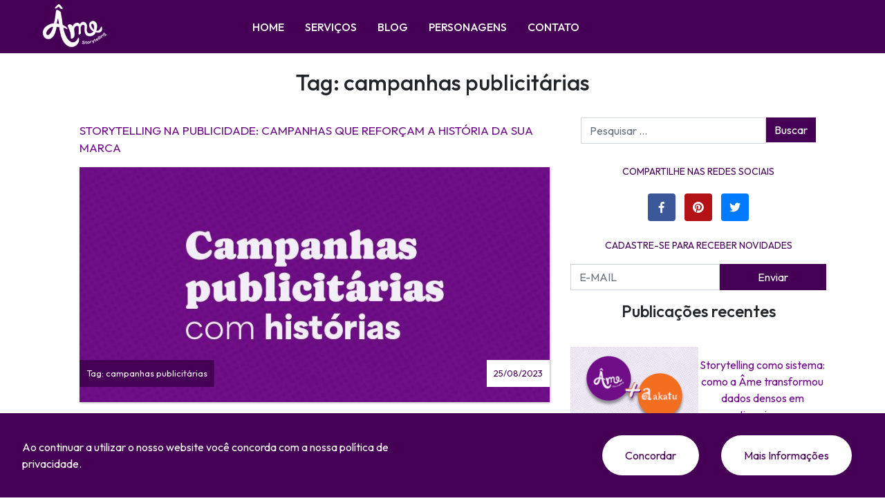

--- FILE ---
content_type: text/html; charset=UTF-8
request_url: https://amestory.com.br/tag/campanhas-publicitarias/
body_size: 13041
content:
<!DOCTYPE html>
<html lang="pt-BR" class="no-js no-svg">

<head>
    <meta charset="UTF-8">

    <meta property="og:locale" content="pt_BR">

    <meta property="og:url" content="https://amestory.com.br/storytelling-na-publicidade-campanhas-que-reforcam-a-historia-da-sua-marca/">

    <meta property="og:title" content="Storytelling na Publicidade: campanhas que reforçam a história da sua marca">
    <meta property="og:site_name" content="Âme Storytelling">

    <meta property="og:image" content="">
    <meta property="og:image:type" content="">
    <meta property="og:image:width" content="900">
    <meta property="og:image:height" content="600">

    <meta property="og:type" content="website">

    <meta property="og:type" content="article">
    <meta property="article:author" content="">
    <meta property="article:published_time" content="date_time">
    <meta name="viewport" content="width=device-width, initial-scale=1">
    <link rel="shortcut icon" href="https://amestory.com.br/wp-content/themes/ame/imagens/logo-ame-site-novo.png" type="image/png">


    <meta property="fb:app_id" content="{2030650153641220}" />
    <meta property="fb:admins" content="{1727768400679593}" />

    <link rel="preconnect" href="https://fonts.googleapis.com">
    <link rel="preconnect" href="https://fonts.gstatic.com" crossorigin>
    <link href="https://fonts.googleapis.com/css2?family=Caprasimo&family=Outfit:wght@100..900&display=swap" rel="stylesheet">

    <script>(function(html){html.className = html.className.replace(/\bno-js\b/,'js')})(document.documentElement);</script>
<title>Arquivos campanhas publicitárias - Âme Storytelling</title>

<!-- This site is optimized with the Yoast SEO plugin v12.5 - https://yoast.com/wordpress/plugins/seo/ -->
<meta name="robots" content="max-snippet:-1, max-image-preview:large, max-video-preview:-1"/>
<link rel="canonical" href="https://amestory.com.br/tag/campanhas-publicitarias/" />
<meta property="og:locale" content="pt_BR" />
<meta property="og:type" content="object" />
<meta property="og:title" content="Arquivos campanhas publicitárias - Âme Storytelling" />
<meta property="og:url" content="https://amestory.com.br/tag/campanhas-publicitarias/" />
<meta property="og:site_name" content="Âme Storytelling" />
<meta name="twitter:card" content="summary_large_image" />
<meta name="twitter:title" content="Arquivos campanhas publicitárias - Âme Storytelling" />
<script type='application/ld+json' class='yoast-schema-graph yoast-schema-graph--main'>{"@context":"https://schema.org","@graph":[{"@type":"WebSite","@id":"https://amestory.com.br/#website","url":"https://amestory.com.br/","name":"\u00c2me Storytelling","potentialAction":{"@type":"SearchAction","target":"https://amestory.com.br/?s={search_term_string}","query-input":"required name=search_term_string"}},{"@type":"CollectionPage","@id":"https://amestory.com.br/tag/campanhas-publicitarias/#webpage","url":"https://amestory.com.br/tag/campanhas-publicitarias/","inLanguage":"pt-BR","name":"Arquivos campanhas publicit\u00e1rias - \u00c2me Storytelling","isPartOf":{"@id":"https://amestory.com.br/#website"}}]}</script>
<!-- / Yoast SEO plugin. -->

<link rel='dns-prefetch' href='//fonts.googleapis.com' />
<link rel='dns-prefetch' href='//s.w.org' />
<link href='https://fonts.gstatic.com' crossorigin rel='preconnect' />
<link rel="alternate" type="application/rss+xml" title="Feed para Âme Storytelling &raquo;" href="https://amestory.com.br/feed/" />
<link rel="alternate" type="application/rss+xml" title="Feed de comentários para Âme Storytelling &raquo;" href="https://amestory.com.br/comments/feed/" />
<link rel="alternate" type="application/rss+xml" title="Feed de tag para Âme Storytelling &raquo; campanhas publicitárias" href="https://amestory.com.br/tag/campanhas-publicitarias/feed/" />
		<script type="text/javascript">
			window._wpemojiSettings = {"baseUrl":"https:\/\/s.w.org\/images\/core\/emoji\/12.0.0-1\/72x72\/","ext":".png","svgUrl":"https:\/\/s.w.org\/images\/core\/emoji\/12.0.0-1\/svg\/","svgExt":".svg","source":{"concatemoji":"https:\/\/amestory.com.br\/wp-includes\/js\/wp-emoji-release.min.js?ver=5.2.21"}};
			!function(e,a,t){var n,r,o,i=a.createElement("canvas"),p=i.getContext&&i.getContext("2d");function s(e,t){var a=String.fromCharCode;p.clearRect(0,0,i.width,i.height),p.fillText(a.apply(this,e),0,0);e=i.toDataURL();return p.clearRect(0,0,i.width,i.height),p.fillText(a.apply(this,t),0,0),e===i.toDataURL()}function c(e){var t=a.createElement("script");t.src=e,t.defer=t.type="text/javascript",a.getElementsByTagName("head")[0].appendChild(t)}for(o=Array("flag","emoji"),t.supports={everything:!0,everythingExceptFlag:!0},r=0;r<o.length;r++)t.supports[o[r]]=function(e){if(!p||!p.fillText)return!1;switch(p.textBaseline="top",p.font="600 32px Arial",e){case"flag":return s([55356,56826,55356,56819],[55356,56826,8203,55356,56819])?!1:!s([55356,57332,56128,56423,56128,56418,56128,56421,56128,56430,56128,56423,56128,56447],[55356,57332,8203,56128,56423,8203,56128,56418,8203,56128,56421,8203,56128,56430,8203,56128,56423,8203,56128,56447]);case"emoji":return!s([55357,56424,55356,57342,8205,55358,56605,8205,55357,56424,55356,57340],[55357,56424,55356,57342,8203,55358,56605,8203,55357,56424,55356,57340])}return!1}(o[r]),t.supports.everything=t.supports.everything&&t.supports[o[r]],"flag"!==o[r]&&(t.supports.everythingExceptFlag=t.supports.everythingExceptFlag&&t.supports[o[r]]);t.supports.everythingExceptFlag=t.supports.everythingExceptFlag&&!t.supports.flag,t.DOMReady=!1,t.readyCallback=function(){t.DOMReady=!0},t.supports.everything||(n=function(){t.readyCallback()},a.addEventListener?(a.addEventListener("DOMContentLoaded",n,!1),e.addEventListener("load",n,!1)):(e.attachEvent("onload",n),a.attachEvent("onreadystatechange",function(){"complete"===a.readyState&&t.readyCallback()})),(n=t.source||{}).concatemoji?c(n.concatemoji):n.wpemoji&&n.twemoji&&(c(n.twemoji),c(n.wpemoji)))}(window,document,window._wpemojiSettings);
		</script>
		<style type="text/css">
img.wp-smiley,
img.emoji {
	display: inline !important;
	border: none !important;
	box-shadow: none !important;
	height: 1em !important;
	width: 1em !important;
	margin: 0 .07em !important;
	vertical-align: -0.1em !important;
	background: none !important;
	padding: 0 !important;
}
</style>
	<link rel='stylesheet' id='wp-block-library-css'  href='https://amestory.com.br/wp-includes/css/dist/block-library/style.min.css?ver=5.2.21' type='text/css' media='all' />
<link rel='stylesheet' id='twentyseventeen-fonts-css'  href='https://fonts.googleapis.com/css?family=Libre+Franklin%3A300%2C300i%2C400%2C400i%2C600%2C600i%2C800%2C800i&#038;subset=latin%2Clatin-ext' type='text/css' media='all' />
<link rel='stylesheet' id='twentyseventeen-style-css'  href='https://amestory.com.br/wp-content/themes/ame/style.css?ver=5.2.21' type='text/css' media='all' />
<!--[if lt IE 9]>
<link rel='stylesheet' id='twentyseventeen-ie8-css'  href='https://amestory.com.br/wp-content/themes/ame/assets/css/ie8.css?ver=1.0' type='text/css' media='all' />
<![endif]-->
<!--[if lt IE 9]>
<script type='text/javascript' src='https://amestory.com.br/wp-content/themes/ame/assets/js/html5.js?ver=3.7.3'></script>
<![endif]-->
<script type='text/javascript' src='https://amestory.com.br/wp-includes/js/jquery/jquery.js?ver=1.12.4-wp'></script>
<script type='text/javascript' src='https://amestory.com.br/wp-includes/js/jquery/jquery-migrate.min.js?ver=1.4.1'></script>
<script type='text/javascript'>
/* <![CDATA[ */
var eio_lazy_vars = {"exactdn_domain":""};
/* ]]> */
</script>
<script type='text/javascript' src='https://amestory.com.br/wp-content/plugins/ewww-image-optimizer/includes/lazysizes.min.js?ver=512.0'></script>
<link rel='https://api.w.org/' href='https://amestory.com.br/wp-json/' />
<link rel="EditURI" type="application/rsd+xml" title="RSD" href="https://amestory.com.br/xmlrpc.php?rsd" />
<link rel="wlwmanifest" type="application/wlwmanifest+xml" href="https://amestory.com.br/wp-includes/wlwmanifest.xml" /> 
<meta name="generator" content="WordPress 5.2.21" />
		<style type="text/css">.recentcomments a{display:inline !important;padding:0 !important;margin:0 !important;}</style>
		<noscript><style>.lazyload[data-src]{display:none !important;}</style></noscript><style>.lazyload,.lazyloading{background: rgb(187,187,187);background: linear-gradient(180deg, rgba(187,187,187,1) 0%, rgba(255,255,255,1) 100%);}</style></head>

<!-- preload -->
<div id="preLoad">
    <div class="imagemPreload">
        <img src="[data-uri]" data-src="https://amestory.com.br/wp-content/themes/ame/imagens/logo-ame.png" loading="lazy" class="lazyload"><noscript><img src="https://amestory.com.br/wp-content/themes/ame/imagens/logo-ame.png"></noscript>
        <p class="p-3"><i class="fas fa-spinner fa-spin" style="color: #fff; font-size: 40px;"></i></p>
    </div>
</div>

<div id="fb-root"></div>
<script>
    (function(d, s, id) {
        var js, fjs = d.getElementsByTagName(s)[0];
        if (d.getElementById(id)) return;
        js = d.createElement(s);
        js.id = id;
        js.src = 'https://connect.facebook.net/pt_BR/sdk.js#xfbml=1&version=v3.1&appId=2030650153641220&autoLogAppEvents=1';
        fjs.parentNode.insertBefore(js, fjs);
    }(document, 'script', 'facebook-jssdk'));
</script>
<!-- Facebook Pixel Code -->
<script>
    ! function(f, b, e, v, n, t, s) {
        if (f.fbq) return;
        n = f.fbq = function() {
            n.callMethod ?
                n.callMethod.apply(n, arguments) : n.queue.push(arguments)
        };
        if (!f._fbq) f._fbq = n;
        n.push = n;
        n.loaded = !0;
        n.version = '2.0';
        n.queue = [];
        t = b.createElement(e);
        t.async = !0;
        t.src = v;
        s = b.getElementsByTagName(e)[0];
        s.parentNode.insertBefore(t, s)
    }(window, document, 'script',
        'https://connect.facebook.net/en_US/fbevents.js');
    fbq('init', '1385122498313197');
    fbq('track', 'PageView');
</script>
<noscript>
    <img height="1" width="1" src="https://www.facebook.com/tr?id=1385122498313197&ev=PageView
			&noscript=1" />
</noscript>
<!-- End Facebook Pixel Code -->

<!-- Google tag (gtag.js) -->
<script async src="https://www.googletagmanager.com/gtag/js?id=G-LV4XWZX58X"></script>
<script>
    window.dataLayer = window.dataLayer || [];

    function gtag() {
        dataLayer.push(arguments);
    }
    gtag('js', new Date());

    gtag('config', 'G-LV4XWZX58X');
</script>

<!--MENU DESKTOP INICIAL-->

<header id="top">
            <nav id="mobile" class="navbar-expand-lg navbar-light">
            <div class="col-md-12 parallax">
                <div class="row p-0">
                    <div class="col-md-4  col-12 contentCenter">
                        <button style="float: right;" class="navbar-toggler" type="button" data-toggle="collapse" data-target="#navbarSupportedContent" aria-controls="navbarSupportedContent" aria-expanded="false" aria-label="Toggle navigation">
                            <i style="color: #fff;" class="fas fa-bars"></i>
                        </button>
                        <section>
                            <nav class="col-md-12 fill">
                                <div class="collapse navbar-collapse" id="navbarSupportedContent">
                                    <ul class="m-0 p-0" style="clear: both; list-style: none;">
                                        <li class="nav-item active">
                                            <a class="nav-link" href="https://amestory.com.br?act=home">HOME</a>
                                        </li>
                                                                                <li class="nav-item">
                                            <a class="nav-link" href="https://amestory.com.br/servicos">SERVIÇOS</a>
                                        </li>
                                        <li class="nav-item">
                                            <a class="nav-link" href="https://amestory.com.br/blog">BLOG</a>
                                        </li>
                                        <li class="nav-item">
                                            <a class="nav-link" href="https://amestory.com.br?act=personagens">PERSONAGENS</a>
                                        </li>
                                        <li class="nav-item">
                                            <a class="nav-link" href="https://amestory.com.br/contato">CONTATO</a>
                                        </li>
                                    </ul>
                                </div>
                            </nav>
                        </section>
                    </div>
                    <div class="col-md-4 col-12 logo contentCenter">
                        <a href="https://amestory.com.br"><img class="img-fluid lazyload" style="width: 30%; cursor: pointer;" src="[data-uri]" data-src="https://amestory.com.br/wp-content/themes/ame/imagens/logo-ame.png" loading="lazy"><noscript><img class="img-fluid" style="width: 30%; cursor: pointer;" src="https://amestory.com.br/wp-content/themes/ame/imagens/logo-ame.png"></noscript></a>
                    </div>
                    <div class="col-md-4 col-12 none positionIconsMenu contentCenter">
                        <div class="col-md-12">
                            <div class="row">
                                <div class="offset-4"></div>
                                <div class="in col-md-4">
                                    <a href="https://www.facebook.com/amestorytelling/" target="_blank"><i class="iconebgfb fab fa-facebook-f"></i></a>
                                    <a href="https://www.instagram.com/ame_story/" target="_blank"><i class="iconebgin fab fa-instagram"></i></a>
                                    <a href="https://www.linkedin.com/company/amestorytelling/" target="_blank"><i class="iconebgin fab fa-linkedin"></i></a>
                                    <!-- <a href="#" target="_blank"><i class="iconebgyou fab fa-youtube"></i></a> -->
                                </div>
                                <div class="offset-4"></div>
                            </div>
                        </div>
                    </div>
                </div>
            </div>
        </nav>
        <nav id="fixe" class="fill2 fixed-top menuDescktopSticky">
            <div class="col-md-12">
                <div class="row">
                    <div align="center" class="col-md-2">
                        <a href="https://amestory.com.br"><img style="max-width: 100px; margin: 3px 0 6px 0;" class="d-block mx-auto img-fluid lazyload" src="[data-uri]" data-src="https://amestory.com.br/wp-content/themes/ame/imagens/logo-ame.png" loading="lazy"><noscript><img style="max-width: 100px; margin: 3px 0 6px 0;" class="d-block mx-auto img-fluid" src="https://amestory.com.br/wp-content/themes/ame/imagens/logo-ame.png"></noscript></a>
                    </div>
                    <div class="col-md-1"></div>
                    <div style="height: 100%; margin: auto;vertical-align: middle;" class="col-md-9">
                        <div class="col-md-12 flex_style_to_inline2">
                            <ul class="p-0 m-0">
                                <li><a style="text-decoration: none;" href="https://amestory.com.br?act=home">HOME</a></li>

                                
                                <li><a style="text-decoration: none;" href="https://amestory.com.br/servicos">SERVIÇOS</a></li>

                                <li><a style="text-decoration: none;" href="https://amestory.com.br/blog">BLOG</a></li>

                                <li><a style="text-decoration: none;" href="https://amestory.com.br?act=personagens">PERSONAGENS</a></li>

                                <li><a style="text-decoration: none;" href="https://amestory.com.br/contato">CONTATO</a></li>
                            </ul>
                        </div>
                    </div>
                </div>
            </div>
        </nav>
    




</header>






















<div class="container wrap">
	<div class="row m-0">

					<header class="col-md-12 page-header">
				<div class=""><center><h2 style="padding-top:100px;" class="page-title">Tag: campanhas publicitárias</h2></center></div>			</header><!-- .page-header -->
		
		<div id="primary" class="col-md-8 content-area">
			<main id="main" class="site-main" role="main">

											<div style="padding-top:30px;" class="container">
				<div style="padding-bottom: 30px;" class="col-md-12 p-0">
					<p style="color:#6f0e87; text-transform: uppercase;font-size:17px;">Storytelling na Publicidade: campanhas que reforçam a história da sua marca</p>
					<div class="row">
						<div class="container">
							<div class="btn05">
								<img class="img-fluid lazyload" src="[data-uri]" data-src="https://amestory.com.br/wp-content/themes/ame/inc/phpThumb/phpThumb.php?src=https://amestory.com.br/wp-content/uploads/2023/08/Cases-Campanhas-site-capa-1.jpg&w=800&h=400&zc=1" loading="lazy"><noscript><img class="img-fluid" src="https://amestory.com.br/wp-content/themes/ame/inc/phpThumb/phpThumb.php?src=https://amestory.com.br/wp-content/uploads/2023/08/Cases-Campanhas-site-capa-1.jpg&w=800&h=400&zc=1"></noscript>
								<div class="backgroundCat"> Tag: campanhas publicitárias</div>
								<div class="backgroundData"> 25/08/2023</div>
								<a href="https://amestory.com.br/storytelling-na-publicidade-campanhas-que-reforcam-a-historia-da-sua-marca/"><div class="ovrly"></div></a>
								
								<!--<div class="backgroundData1"> </div>
								<div class="corCategoria"> Tag: campanhas publicitárias</div>
								<a href="https://amestory.com.br/storytelling-na-publicidade-campanhas-que-reforcam-a-historia-da-sua-marca/"><div class="ovrly"></div></a>
								<div class="buttons">
									<a href="https://amestory.com.br/storytelling-na-publicidade-campanhas-que-reforcam-a-historia-da-sua-marca/" class="fa fa-link"></a>
									<a data-fancybox href="" class="fa fa-search"></a>
								</div>-->
							</div>
						</div>								
						<div class="col-md-12">
							<div class="excerptContent"><p>Quando trabalhamos com Storytelling na Publicidade, acreditamos que cada pequena ação pode fortalecer a sua marca. Afinal, a habilidade de enxergar boas histórias nos pequenos detalhes &#8211; e contá-las ao seu público &#8211; é o que torna a sua empresa única. São essas narrativas, do próprio cotidiano do negócio, que o fazem especial. Nesse cenário, &hellip; </p>
<p class="link-more"><a href="https://amestory.com.br/storytelling-na-publicidade-campanhas-que-reforcam-a-historia-da-sua-marca/" class="more-link">Continue lendo<span class="screen-reader-text"> &#8220;Storytelling na Publicidade: campanhas que reforçam a história da sua marca&#8221;</span></a></p>
...</div>
						</div>	
						
						<div class="text-center1 col-md-9 sailink">
							<p><i style="color:#450056;" class="fas fa-user"></i>&nbsp;&nbsp;<a href="">Anna Laura Neumann</a>&nbsp;&nbsp;|&nbsp;&nbsp;<i style="color:#450056;" class="fas fa-tag"></i><a href="#0"> &nbsp;Tags:<a href="https://amestory.com.br/tag/ame-storytelling/" rel="tag">Âme Storytelling</a>, <a href="https://amestory.com.br/tag/campanhas-publicitarias/" rel="tag">campanhas publicitárias</a>, <a href="https://amestory.com.br/tag/cases-storytelling/" rel="tag">cases storytelling</a>, <a href="https://amestory.com.br/tag/publicidade/" rel="tag">publicidade</a>, <a href="https://amestory.com.br/tag/storytelling-para-marcas/" rel="tag">storytelling para marcas</a>, <a href="https://amestory.com.br/tag/storytelling-para-negocios/" rel="tag">storytelling para negócios</a> </a></p>
						</div>
						<div class="col-md-3">
							<a href="https://amestory.com.br/storytelling-na-publicidade-campanhas-que-reforcam-a-historia-da-sua-marca/"><button class="text-center botaoDoBlog">LER MAIS</button></a>
						</div>
					</div>
				</div>
			</div>
				<div style="border-bottom: 1px solid #450056; margin:auto; width:80%; text-align:center; margin-top: 20px; margin-bottom:20px;"></div>
				
				
			</main>
		</div>
		
		<div class="col-md-4 pt-4">
			<div class="col-xs-12 pd-none">
    <!--<div style="display:flex; widget:100%;margin:auto;" class="col-xs-12 pd-none">
        
        <div class="socialSidebar">
            <a href="LINK_FACEBOOK" target="_blank">
                <img src="[data-uri]" class="img-responsive lazyload" data-src="https://amestory.com.br/wp-content/themes/ame/imagens/facebook3.png" loading="lazy"><noscript><img src="https://amestory.com.br/wp-content/themes/ame/imagens/facebook3.png" class="img-responsive"></noscript>
            </a>
        </div>
                
        <div class="socialSidebar">
            <a href="LINK_INSTAGRAM" target="_blank">
                <img src="[data-uri]" class="img-responsive lazyload" data-src="https://amestory.com.br/wp-content/themes/ame/imagens/instagram3.png" loading="lazy"><noscript><img src="https://amestory.com.br/wp-content/themes/ame/imagens/instagram3.png" class="img-responsive"></noscript>
            </a>
        </div>
                
        <div class="socialSidebar">
            <a href="LINK_YOUTUBE" target="_blank">
                <img src="[data-uri]" class="img-responsive lazyload" data-src="https://amestory.com.br/wp-content/themes/ame/imagens/youtube3.png" loading="lazy"><noscript><img src="https://amestory.com.br/wp-content/themes/ame/imagens/youtube3.png" class="img-responsive"></noscript>
            </a>
        </div>
        
        <div class="socialSidebar">
            <a href="https://amestory.com.br#contato">
                <img src="[data-uri]" class="img-responsive lazyload" data-src="https://amestory.com.br/wp-content/themes/ame/imagens/email3.png" loading="lazy"><noscript><img src="https://amestory.com.br/wp-content/themes/ame/imagens/email3.png" class="img-responsive"></noscript>
            </a>
        </div>
        
        
    </div>
	
	<div class="col-12">
		<div class="col-12 col-sm-12 col-md-6 col-lg-4 col-xl-3 float-right pl-3 pr-3" id="containerBusca">
			<input type="text" id="campoBusca">
			<div id="iconeBusca">
				<i class="fas fa-search"></i>
			</div>
		</div>
	</div>-->
	
	<div class="col-md-12 p-0" style="margin-bottom:30px;">
		<div class="search" style="border: 1px #ffffff;">
			<form method="GET" action="https://amestory.com.br" accept-charset="UTF-8" id="filter-form">
				<div class="input-group">
					<input class="form-control pull-right" placeholder="Pesquisar ..." id="filter_search" name="s" type="text">
					
					<div class="input-group-btn">
						<input type="submit" value="Buscar" class="btn btn-primary"></button>
					</div>
				</div>
			</form>
		</div>
	</div>
	
	<div class="col-md-12">
		<center><p style="text-align:center;color:#450056;font-size:14px;text-transform:uppercase;">Compartilhe nas redes sociais</p></center>
		<div class="footer-wrap">
		  <div class="btn-wrap">
			<a class='btnFavorito' href='#' onclick="window.open('https://www.facebook.com/sharer/sharer.php?u='+encodeURIComponent('https://amestory.com.br/storytelling-na-publicidade-campanhas-que-reforcam-a-historia-da-sua-marca/'),'facebook-share-dialog','width=626,height=436'); return false;"><div class="btns btn1"><i class="fab fa-facebook-f"></i></div></a>
			<a target="_blank" href="http://pinterest.com/pin/create/button/?url=https://amestory.com.br/storytelling-na-publicidade-campanhas-que-reforcam-a-historia-da-sua-marca/&media=&description=Storytelling na Publicidade: campanhas que reforçam a história da sua marca em https://amestory.com.br&description=Storytelling na Publicidade: campanhas que reforçam a história da sua marca" class="pin-it-button" count-layout="horizontal" always-show-count="1"><div class="btns btn2"><i class="fab fa-pinterest"></i></div></a>
			<a target="_blank" href="https://twitter.com/intent/tweet?text=Storytelling na Publicidade: campanhas que reforçam a história da sua marca - https%3A%2F%2Famestory.com.br%2Fstorytelling-na-publicidade-campanhas-que-reforcam-a-historia-da-sua-marca%2F"><div class="btns btn3"><i class="fab fa-twitter"></i></div></a>
		  </div>
		</div>
	</div>
	
	<style>
	.btn-wrap{
	  width: 100%;
	  margin:auto;
	  text-align: -webkit-center;
	  padding-bottom:20px;
	}

	.btns{
	  width: 40px;
	  height: 40px;
	  cursor: pointer;
	  display: inline-block;
	  margin: 5px;
	  transition: 0.6s;
	  transition-timing-function: cubic-bezier(.73,1.83,.65,.7);
	  text-align: center;
	  vertical-align: middle;
	  line-height: 40px;
	  border-radius: 10%;
	}

	.btns:hover{
	  border-radius: 40%;
	  transform: rotate(360deg);
	}

	btns:hover i{
	  text-shadow: 2px 2px #fff;
	}

	.fa{
	  font-size: 18x !important;
	  vertical-align: middle!important;
	}

	.btn1{
	  background-color: #3b5998;
	}

	.fa-facebook-f{
	   color: #FFF; 
	}

	.btn2{
	  background-color: #b31217;
	}

	.fa-pinterest{
	   color: #FFF; 
	}

	.btn3{
	  background-color: #007bff;
	}

	.fa-twitter{
	   color: #FFF; 
	}

	.btn4{
	  background-color: black;
	}
	</style>
	
	<center><p style="text-align:center;color:#450056;font-size:14px;">CADASTRE-SE PARA RECEBER NOVIDADES</p></center>

	<script>(function() {
	window.mc4wp = window.mc4wp || {
		listeners: [],
		forms: {
			on: function(evt, cb) {
				window.mc4wp.listeners.push(
					{
						event   : evt,
						callback: cb
					}
				);
			}
		}
	}
})();
</script><!-- Mailchimp for WordPress v4.9.7 - https://wordpress.org/plugins/mailchimp-for-wp/ --><form id="mc4wp-form-1" class="mc4wp-form mc4wp-form-255" method="post" data-id="255" data-name="news" ><div class="mc4wp-form-fields"><div class="row">
  <div class="col-md-7 p-0">
    <input style="padding: 0.375rem 0.75rem;" class="form-group form-control" id="email" placeholder="E-MAIL" name='EMAIL' type="email" required>
  </div>
  <div class="col-md-5 p-0">
    <input style="width:100%;background-color:#450056;color:#ffffff;border:none;text-align:center;padding:7px;" id="btnEnviar" value="Enviar" class="enviar" type="submit">
    <div id="divLoadingEnvio" class="col-xs-12">
      <i style="display: none;" id="loadContato" class="fas fa-spin fa-spinner"></i>
    </div>
  </div>
  <div id="mensagemdeerro"></div>
</div></div><label style="display: none !important;">Leave this field empty if you're human: <input type="text" name="_mc4wp_honeypot" value="" tabindex="-1" autocomplete="off" /></label><input type="hidden" name="_mc4wp_timestamp" value="1769565723" /><input type="hidden" name="_mc4wp_form_id" value="255" /><input type="hidden" name="_mc4wp_form_element_id" value="mc4wp-form-1" /><div class="mc4wp-response"></div></form><!-- / Mailchimp for WordPress Plugin -->	
    <!--<form id="contact" enctype="multipart/form-data">
		<div style="margin-bottom:20px;border-bottom:1px solid #450056;padding-bottom: 30px;" class="col-md-12">
			<div class="row">
			  <div class="col-md-7 p-0">
				<input style="padding: 0.375rem 0.75rem;" class="form-group form-control" id="email" placeholder="E-MAIL" name='EMAIL' type="email" required>
			  </div>
			  <div class="col-md-5 p-0">
				<input style="width:100%;background-color:#450056;color:#ffffff;border:none;text-align:center;padding:7px;" id="btnEnviar" value="Enviar" class="enviar" type="submit" >
				<div id="divLoadingEnvio" class="col-xs-12">
				  <i style="display: none;" id="loadContato" class="fas fa-spin fa-spinner"></i>
				</div>
			  </div>
			  <div id="mensagemdeerro"></div>
			</div>
		</div>
    </form>-->
	
	<!--onclick="enviar()"-->
	
        <div class="col-xs-12 pd-none postsRecentes">
        <h4>Publicações recentes</h4>
        
                <div class="col-xs-12 pd-none recente">
        	<div style="padding-bottom: 30px; padding-top: 30px;" class="row">
            <div class="col-lg-6 col-md-12 p-0 imagemPost">
                <a href="https://amestory.com.br/storytelling-como-sistema-como-a-ame-transformou-dados-em-narrativa-viva-para-o-instituto-akatu/">
                    <img style="padding-bottom:10px;" src="[data-uri]" class="img-fluid lazyload" data-src="https://amestory.com.br/wp-content/uploads/2026/01/Case-Akatu_Site_1-1.jpg" loading="lazy"><noscript><img style="padding-bottom:10px;" src="https://amestory.com.br/wp-content/uploads/2026/01/Case-Akatu_Site_1-1.jpg" class="img-fluid"></noscript>
                </a>    
									<div class="backgroundCat1">
						<a style="text-decoration:none;color:#ffffff;background-color:" href="https://amestory.com.br/category/ame/">
							Âme						</a>
					</div>
									
            </div>
                        <div class="col-lg-6 col-md-12 p-0">
	            <a href="https://amestory.com.br/storytelling-como-sistema-como-a-ame-transformou-dados-em-narrativa-viva-para-o-instituto-akatu/">
	                <div class="col-xs-12 pd-none tituloRelacionado">
	                    Storytelling como sistema: como a Âme transformou dados densos em narrativa viva para o Instituto Akatu	                </div>
	            </a>
	            <div class="col-xs-12 pd-none dadosPost">
	                <div class="col-xs-12 pd-none" style="padding-bottom: 20px;">
	                    <span style="font-size: 13px;" class="dataCompleta">07 Janeiro 2026</span><br>
	                    <a href="https://amestory.com.br/author/ame">
	                        <span style="font-size: 13px;" class="autor"><i style="color:#450056;" class="fas fa-user"></i>&nbsp;&nbsp; Victória Lieberknecht</span>
	                    </a>
	                </div>
	            </div>
	            
	        </div>
	    </div>
        </div>
		<div style="border-bottom: 1px solid #450056; margin:auto; width:80%; text-align:center; margin-top: 20px; margin-bottom:20px;"></div>
                    <div class="col-xs-12 pd-none recente">
        	<div style="padding-bottom: 30px; padding-top: 30px;" class="row">
            <div class="col-lg-6 col-md-12 p-0 imagemPost">
                <a href="https://amestory.com.br/storytelling-e-endomarketing-transforme-sua-cultura-interna-em-seu-maior-diferencial/">
                    <img style="padding-bottom:10px;" src="[data-uri]" class="img-fluid lazyload" data-src="https://amestory.com.br/wp-content/uploads/2025/11/Storytelling-e-Endomarketing_Site_1-1.jpg" loading="lazy"><noscript><img style="padding-bottom:10px;" src="https://amestory.com.br/wp-content/uploads/2025/11/Storytelling-e-Endomarketing_Site_1-1.jpg" class="img-fluid"></noscript>
                </a>    
									<div class="backgroundCat1">
						<a style="text-decoration:none;color:#ffffff;background-color:" href="https://amestory.com.br/category/ame/">
							Âme						</a>
					</div>
									
            </div>
                        <div class="col-lg-6 col-md-12 p-0">
	            <a href="https://amestory.com.br/storytelling-e-endomarketing-transforme-sua-cultura-interna-em-seu-maior-diferencial/">
	                <div class="col-xs-12 pd-none tituloRelacionado">
	                    Storytelling e Endomarketing: transforme sua cultura interna em seu maior diferencial	                </div>
	            </a>
	            <div class="col-xs-12 pd-none dadosPost">
	                <div class="col-xs-12 pd-none" style="padding-bottom: 20px;">
	                    <span style="font-size: 13px;" class="dataCompleta">18 Novembro 2025</span><br>
	                    <a href="https://amestory.com.br/author/ame">
	                        <span style="font-size: 13px;" class="autor"><i style="color:#450056;" class="fas fa-user"></i>&nbsp;&nbsp; Victória Lieberknecht</span>
	                    </a>
	                </div>
	            </div>
	            
	        </div>
	    </div>
        </div>
		<div style="border-bottom: 1px solid #450056; margin:auto; width:80%; text-align:center; margin-top: 20px; margin-bottom:20px;"></div>
                </div>
            <div class="col-xs-12 pd-none categorias">
        <h4 style="text-align:center;color:#450056;text-transform:uppercase;">Categorias</h4>
        
                <a style="text-decoration:none; padding-top:20px; margin: 3px 0;" href="https://amestory.com.br/category/ame/">
            <div style="margin-top:20px;" class="col-xs-12 categoria">
                <span class="corCategoria">Âme</span>
            </div>
        </a>
                        <a style="text-decoration:none; padding-top:20px; margin: 3px 0;" href="https://amestory.com.br/category/design/">
            <div style="margin-top:20px;" class="col-xs-12 categoria">
                <span class="corCategoria">Design</span>
            </div>
        </a>
                        <a style="text-decoration:none; padding-top:20px; margin: 3px 0;" href="https://amestory.com.br/category/historias-que-escrevemos/">
            <div style="margin-top:20px;" class="col-xs-12 categoria">
                <span class="corCategoria">Histórias que escrevemos</span>
            </div>
        </a>
                        <a style="text-decoration:none; padding-top:20px; margin: 3px 0;" href="https://amestory.com.br/category/marketing-digital/">
            <div style="margin-top:20px;" class="col-xs-12 categoria">
                <span class="corCategoria">Marketing Digital</span>
            </div>
        </a>
                        <a style="text-decoration:none; padding-top:20px; margin: 3px 0;" href="https://amestory.com.br/category/nossa-historia/">
            <div style="margin-top:20px;" class="col-xs-12 categoria">
                <span class="corCategoria">Nossa História</span>
            </div>
        </a>
                        <a style="text-decoration:none; padding-top:20px; margin: 3px 0;" href="https://amestory.com.br/category/storytelling/">
            <div style="margin-top:20px;" class="col-xs-12 categoria">
                <span class="corCategoria">Storytelling</span>
            </div>
        </a>
                        
    </div>
        	
	<script>
		function enviar() {

			if (jQuery.trim(jQuery('#email').val()).length <= 0) {
				swal('Erro ao enviar dados', 'Por favor, preencha o campo: E-MAIL');
			} else {

				jQuery.ajax({
					url: 'https://amestory.com.br/wp-content/themes/ame/ajax.php?act=news',
					type: 'POST',
					timeout: 15000,
					data: {
						'email': jQuery('#email').val()
					},
					dataType: 'json',
					beforeSend: function() {
						jQuery('#btnEnviar').hide(0);
						jQuery('#divLoadingEnvio').show(0);
					},
					complete: function() {
						jQuery('#btnEnviar').show(0);
						jQuery('#divLoadingEnvio').hide(0);
					},
					error: function(xhr, ajaxOptions, thrownError) {
						swal({html: true, title: result.msg, text: 'Não foi possível enviar os dados. Por favor, verifique sua conexão e tente novamente em instantes.', icon: 'error'});
						//showErro('Erro ao enviar dados', 'Não foi possível enviar os dados. Por favor, verifique sua conexão e tente novamente em instantes.');
					},
					success: function(result) {
						if (result) {
							if (result.ok == 1) {
								
								swal({html: true, title: result.msg, text: 'E-MAIL enviado com sucesso!', icon: 'success'});
								jQuery('#contact')[0].reset();
							} else {
								swal({html: true, title: result.msg, text: '', icon: 'error'});
								//showErro('Erro ao enviar dados', result.msg);
							}
						} else {
							swal({html: true, title: result.msg, text: 'Erro ao enviar dados.', icon: 'error'});
							//showErro('Erro ao enviar dados', 'Por favor, verifique sua conexão e tente novamente em instantes.');
						}
					}
				});

			}
		}
		
		function mostraCategorias(){
			if(jQuery(".categoria.catHide").css("display") == "none"){
				jQuery(".categoria.catHide").slideDown(500);
				jQuery("#btnVerTodas").html("Esconder");
			}else{
				jQuery(".categoria.catHide").slideUp(500);
				jQuery("#btnVerTodas").html("Ver todas");
			}
		}
	</script>

	<style type="text/css">
		#tagsSidebar a {
			color: #000;
			text-decoration: none;
		}
			#tagsSidebar a:hover {
				color: #8e28a1;
				text-decoration: none;
			}
	</style>


	<div class='col-md-12' style='margin-top:50px;'>
        <h3>TAGS</h3>
        <div class='col-12 pd-none' id="tagsSidebar">
            <a href="https://amestory.com.br/tag/anna-laura-neumann/" class="tag-cloud-link tag-link-21 tag-link-position-1" style="font-size: 13.5656565657pt;" aria-label="Anna Laura Neumann (5 itens)">Anna Laura Neumann</a>
<a href="https://amestory.com.br/tag/branding/" class="tag-cloud-link tag-link-46 tag-link-position-2" style="font-size: 13pt;" aria-label="branding (4 itens)">branding</a>
<a href="https://amestory.com.br/tag/clientes/" class="tag-cloud-link tag-link-38 tag-link-position-3" style="font-size: 14.0606060606pt;" aria-label="clientes (6 itens)">clientes</a>
<a href="https://amestory.com.br/tag/comunicacao/" class="tag-cloud-link tag-link-29 tag-link-position-4" style="font-size: 13pt;" aria-label="Comunicação (4 itens)">Comunicação</a>
<a href="https://amestory.com.br/tag/comunicacao-marcas/" class="tag-cloud-link tag-link-71 tag-link-position-5" style="font-size: 13pt;" aria-label="comunicação marcas (4 itens)">comunicação marcas</a>
<a href="https://amestory.com.br/tag/contar-historias/" class="tag-cloud-link tag-link-28 tag-link-position-6" style="font-size: 13pt;" aria-label="contar histórias (4 itens)">contar histórias</a>
<a href="https://amestory.com.br/tag/gestao-de-marcas/" class="tag-cloud-link tag-link-78 tag-link-position-7" style="font-size: 14.0606060606pt;" aria-label="gestão de marcas (6 itens)">gestão de marcas</a>
<a href="https://amestory.com.br/tag/historias/" class="tag-cloud-link tag-link-22 tag-link-position-8" style="font-size: 17.101010101pt;" aria-label="histórias (18 itens)">histórias</a>
<a href="https://amestory.com.br/tag/marcas/" class="tag-cloud-link tag-link-34 tag-link-position-9" style="font-size: 13.5656565657pt;" aria-label="marcas (5 itens)">marcas</a>
<a href="https://amestory.com.br/tag/marketing-digital/" class="tag-cloud-link tag-link-77 tag-link-position-10" style="font-size: 13pt;" aria-label="Marketing Digital (4 itens)">Marketing Digital</a>
<a href="https://amestory.com.br/tag/storytelling/" class="tag-cloud-link tag-link-23 tag-link-position-11" style="font-size: 20pt;" aria-label="storytelling (48 itens)">storytelling</a>
<a href="https://amestory.com.br/tag/storytelling-exemplo/" class="tag-cloud-link tag-link-118 tag-link-position-12" style="font-size: 14.7676767677pt;" aria-label="storytelling exemplo (8 itens)">storytelling exemplo</a>
<a href="https://amestory.com.br/tag/storytelling-para-marcas/" class="tag-cloud-link tag-link-91 tag-link-position-13" style="font-size: 18.3737373737pt;" aria-label="storytelling para marcas (28 itens)">storytelling para marcas</a>
<a href="https://amestory.com.br/tag/storytelling-para-negocios/" class="tag-cloud-link tag-link-160 tag-link-position-14" style="font-size: 15.6868686869pt;" aria-label="storytelling para negócios (11 itens)">storytelling para negócios</a>
<a href="https://amestory.com.br/tag/ame-storytelling/" class="tag-cloud-link tag-link-20 tag-link-position-15" style="font-size: 16.7474747475pt;" aria-label="Âme Storytelling (16 itens)">Âme Storytelling</a>
            <p style="text-decoration: none; color: #000;"></p>
            
        </div>
    </div>
</div>		</div>
	</div>
</div>

<div class="widget-fixo">
    <a href="https://api.whatsapp.com/send?phone=5551999923693" target="_blank">
        Conte sua história com a gente
    </a>
</div>

<footer>
    <div class="container">
        <div id="contato" class="nossosPerson col-md-12 p-0">
            <div class="col-md-10 p-0">
                                    <p class="titulos-geral4">Vamos<br> conversar?</p>
                            </div>
        </div>
    </div>

    
    <div class="container">
        <div style="margin-top: 10px;" class="col-md-12 p-0">
            <div class="row">
                <div class="col-md-6">
                    <p>Nossas raízes estão em Arroio do Meio, mas podemos ir onde as suas histórias estão.</p>
                    <p class="footertext"><i class="iconesStyle fas fa-map-marker-alt"></i> Rua Marechal Floriano Peixoto, 274, Centro, Arroio do Meio - RS </p>
                    <p><a class="footertext" href="https://api.whatsapp.com/send?phone=5551999923693" target="_blank"><i class="iconesStyle fas fa-phone"></i> (51) 99992.3693</a></p>
                    <p><a class="footertext" href="mailto:contato@amestory.com.br" target="_blank"><i class="iconesStyle far fa-envelope"></i> contato@amestory.com.br</a></p>
                </div>
                <div class="col-md-6">
                    <p><iframe src="https://www.google.com/maps/embed?pb=!1m18!1m12!1m3!1d3475.8556993626544!2d-51.94644192372567!3d-29.403777101865472!2m3!1f0!2f0!3f0!3m2!1i1024!2i768!4f13.1!3m3!1m2!1s0x951c6103db35a81b%3A0xec775b7f3a9892ab!2sR.%20Mal.%20Floriano%20Peixoto%2C%20274%20-%20Centro%2C%20Arroio%20do%20Meio%20-%20RS%2C%2095940-000!5e0!3m2!1spt-BR!2sbr!4v1706712068724!5m2!1spt-BR!2sbr" width="100%" height="450" style="border:0;" allowfullscreen="" loading="lazy"></iframe></p>
                </div>
            </div>
        </div>
    </div>
    <div style="margin-top: 30px; margin-bottom: 20px;" class="col-12 col-md-12 text-center">
        <div class="container">
            <div class="row">
                <ul class="foooterstyle m-auto p-0">
                    <li class="mx-1">
                        <p class="m-auto">Continue acompanhando nossas histórias:</p>
                    </li>
                    <li class="mx-1">
                        <a style="text-align: center;" class="col-2 p-0" target="_blanck" href="https://www.facebook.com/amestorytelling/"><i class="iconesStyleFooterfb fab fa-facebook-f"></i></a>
                    </li>
                    <li class="mx-1">
                        <a style="text-align: center;" class="col-2 p-0" target="_blanck" href="https://www.instagram.com/ame_story/"><i class="iconesStyleFooterin fab fa-instagram"></i></a>
                    </li>
                    <li class="mx-1">
                        <a style="text-align: center;" class="col-2 p-0" target="_blanck" href="https://www.linkedin.com/company/amestorytelling/"><i class="iconesStyleFooterin fab fa-linkedin"></i></a>
                    </li>
                </ul>
            </div>
        </div>
    </div>
    <div style="margin-top: 30px; margin-bottom: 20px;" class="col-md-12 pb-5">
        <div class="container">
            <div class="row">
                <ul class="foooterstyle m-auto p-0">
                    <p style="display: block; text-align: center;">
                        <a class="footertext" href="/ame/politica-de-privacidade" target="_blank">Política de Privacidade</a>
                        <br>
                        <br>
                        <small>ÂME COMUNICAÇÃO LTDA - ME <br> CNPJ 25.197.169/0001-04</small>
                    </p>
                </ul>
            </div>
        </div>
    </div>
    <div class="col-md-12">
        <div class="row">
            <div class="offset-1"></div>
            <div class="offset-10"></div>
            <div class="col-md-1">
                <a style="display:none;" id="botaoTopo" href="javascript:void(goScroll(jQuery('#top').offset().top))"><i class="fas fa-arrow-circle-up"></i></a>
            </div>
        </div>
    </div>
</footer>

<script id="mcjs">
    ! function(c, h, i, m, p) {
        m = c.createElement(h), p = c.getElementsByTagName(h)[0], m.async = 1, m.src = i, p.parentNode.insertBefore(m, p)
    }(document, "script", "https://chimpstatic.com/mcjs-connected/js/users/13d56eb74a9284fdb52911017/fe888e6b5b2209d7aa42c6e9d.js");
</script>

<script>
    jQuery("#file").on('change', function(e) {

        form = new FormData();
        form.append('file', event.target.files[0]);

        jQuery.ajax({
            url: 'https://amestory.com.br/wp-content/themes/ame/ajax.php?act=upload',
            cache: false,
            contentType: false,
            processData: false,
            data: form,
            type: 'post',
            dataType: 'json',
            beforeSend: function() {
                jQuery('#botaoescondido').hide(0);
            },
            complete: function() {
                jQuery('#botaoescondido').show(0);
            },
            error: function(xhr, ajaxOptions, thrownError) {
                alert(thrownError + ' - ' + xhr);
            },
            success: function(data) {

                if (data != null) {
                    if (data.ok == 1) {
                        //-- deu certo
                    } else {
                        //-- deu errado e mensagem de erro esta na variavel data.msg
                        alert(data.msg);
                    }
                } else {
                    //-- erro sem dados de retorno
                    alert('Erro ao enviar');
                }
            }
        });
    });

    jQuery("#tipo").change(function() {
        jQuery(this).val();
        if (jQuery(this).val() == 'TRABALHE CONOSCO') {
            jQuery("#anexo").show(100);
        } else {
            jQuery("#anexo").hide(100);
        }
    })

    // function goScroll(pos) {
    //     jQuery("html:not(:animated),body:not(:animated)").stop(true, true).animate({
    //         scrollTop: pos
    //     }, 1000);
    // }

    //enviar email//
    jQuery(document).ready(function() {
        var maskBehavior = function(val) {
                return val.replace(/\D/g, '').length === 11 ? '(00)00000-0000' : '(00)0000-00009';
            },
            options = {
                onKeyPress: function(val, e, field, options) {
                    field.mask(maskBehavior.apply({}, arguments), options);
                }
            };
        jQuery(".fone").mask(maskBehavior, options);
    });

    function showErro(title, msg) {
        swal({
            html: true,
            title: title,
            text: msg,
            icon: 'error'
        });
    }

    function enviar() {
        if (jQuery.trim(jQuery('#nome').val()).length <= 0) {
            swal('Erro ao enviar dados', 'Por favor, preencha o campo: NOME / EMPRESA');
        } else if (jQuery.trim(jQuery('#email').val()).length <= 0) {
            swal('Erro ao enviar dados', 'Por favor, preencha o campo: E-MAIL');
        } else if (jQuery.trim(jQuery('#telefone').val()).length < 13 || jQuery.trim(jQuery('#telefone').val()).length > 14) {
            swal('Erro ao enviar dados', 'Por favor, preencha o campo: TELEFONE');
        } else if (jQuery.trim(jQuery('#mensagem').val()).length <= 0) {
            swal('Erro ao enviar dados', 'Por favor, preencha o campo: MENSAGEM');
        } else {

            jQuery.ajax({
                url: 'https://amestory.com.br/wp-content/themes/ame/ajax.php?act=salvar',
                type: 'POST',
                timeout: 15000,
                data: {
                    'tipo': jQuery('#tipo').val(),
                    'nome': jQuery('#nome').val(),
                    'email': jQuery('#email').val(),
                    'telefone': jQuery('#telefone').val(),
                    'mensagem': jQuery('#mensagem').val()
                    //'captcha': grecaptcha.getResponse(captchaCIELO)
                },
                dataType: 'json',
                beforeSend: function() {
                    jQuery('#btnEnviar').hide(0);
                    jQuery('#divLoadingEnvio').show(0);
                },
                complete: function() {
                    jQuery('#btnEnviar').show(0);
                    jQuery('#divLoadingEnvio').hide(0);
                },
                error: function(xhr, ajaxOptions, thrownError) {
                    swal('Erro ao enviar dados', 'Não foi possível enviar os dados. Por favor, verifique sua conexão e tente novamente em instantes.');
                },
                success: function(result) {
                    if (result) {
                        if (result.ok == 1) {
                            swal({
                                html: true,
                                title: result.msg,
                                text: '',
                                icon: 'success'
                            });
                            //alert( "amfomwm dmwom kamwd maod mwaiom oi" );
                            jQuery('#contact')[0].reset();
                        } else {
                            swal('Erro ao enviar dados', result.msg);
                        }
                    } else {
                        swal('Erro ao enviar dados', 'Por favor, verifique sua conexão e tente novamente em instantes.');
                    }
                }
            });

        }
    }
    // preload
    jQuery(document).ready(function() {
        jQuery("#preLoad").slideDown(200, function() {
            jQuery("#preLoad").slideUp(200);
        });
    })

    jQuery(this).find('li').first().addClass("active");
    jQuery("#caorocel").first().addClass("active");

    /*Pagina blog*/
    jQuery(document).ready(function() {
        jQuery(window).load(function() {
            jQuery('#loadOverlay').fadeOut('slow');
        })
    })
    /*Fim Pagina blog*/

            jQuery(window).scroll(function() {
            scroll = jQuery(window).scrollTop();
            if (scroll > 200) {
                jQuery('#fix').slideDown(300);
            } else {
                jQuery('#fix').slideUp(200);
            }

        })
    

    //function exibePagina(nroPag) {
    //    jQuery('.paginaBlog').hide();
    //    jQuery('.pagina-' + nroPag).show();
    //}

    jQuery(window).scroll(function() {
        scroll = jQuery(window).scrollTop();
        if (scroll <= 0) {
            jQuery('#botaoTopo').hide();
        } else if (scroll > 700) {
            jQuery('#botaoTopo').slideDown(300);
        } else {
            jQuery('#botaoTopo').slideUp(300);
        }
    })

    jQuery(document).ready(function() {

        //exibePagina(0);


        var owl = jQuery('#owl-carouselPosts');
        owl.owlCarousel({
            margin: 10,
            nav: false,
            loop: true,
            dots: true,
            autoplay: true,
            autoplayTimeout: 3000,
            items: 1,
            dotsContainer: '#dots2NumberContainer',
            onInitialized: function() {
                var contador = 1;
                jQuery(".owl-dot").each(function() {
                    contador++;
                });
            }
        })
    })

    function goScroll(pos) {
        jQuery("html:not(:animated),body:not(:animated)").stop(true, true).animate({
            scrollTop: pos
        }, 1000);
    }


    jQuery(document).ready(function() {


        
    })
</script>

<div class="cookies" style="bottom: 0rem; transition-duration: 0.5s;">
    <p class="m-0 w-100">Ao continuar a utilizar o nosso website você concorda com a nossa política de privacidade.</p>
    <div class="buttons">
        <button type="button" onclick="cookieSelected()">Concordar</button>
        <a href="/ame/politica-de-privacidade"><button type="button">Mais Informações</button></a>
    </div>
</div>




<script>
    function cookieSelected() {
        jQuery('.cookies').slideUp()
        setCookie('ppkcookie', 'testcookie', 7);
    }
</script>

<script>
    function setCookie(name, value, days) {
        var expires = "";
        if (days) {
            var date = new Date();
            date.setTime(date.getTime() + (days * 24 * 60 * 60 * 1000));
            expires = "; expires=" + date.toUTCString();
        }
        document.cookie = name + "=" + (value || "") + expires + "; path=/";
    }

    function getCookie(name) {
        var nameEQ = name + "=";
        var ca = document.cookie.split(';');
        for (var i = 0; i < ca.length; i++) {
            var c = ca[i];
            while (c.charAt(0) == ' ') c = c.substring(1, c.length);
            if (c.indexOf(nameEQ) == 0) return c.substring(nameEQ.length, c.length);
        }
        return null;
    }

    function eraseCookie(name) {
        document.cookie = name + '=; Path=/; Expires=Thu, 01 Jan 1970 00:00:01 GMT;';
    }
</script>

<script>
    jQuery(document).ready(function() {
        var x = getCookie('ppkcookie');
        if (x) {
            jQuery('.cookies').hide();
        } else {

            jQuery('.cookies').show();
        }
    });
</script>

<link rel="profile" href="http://gmpg.org/xfn/11">
<link rel="stylesheet" href="https://amestory.com.br/wp-content/themes/ame/inc/fontawesome-free-5.0.13/web-fonts-with-css/css/fontawesome-all.min.css">
<link rel="stylesheet" href="https://amestory.com.br/wp-content/themes/ame/inc/bootstrap/css/bootstrap.css">
<link rel="stylesheet" href="https://amestory.com.br/wp-content/themes/ame/inc/OwlCarousel2-2.3.4/dist/assets/owl.carousel.min.css">
<link rel="stylesheet" href="https://amestory.com.br/wp-content/themes/ame/inc/OwlCarousel2-2.3.4/dist/assets/owl.theme.default.min.css">
<link rel="stylesheet" href="https://amestory.com.br/wp-content/themes/ame/inc/fancybox-master/dist/jquery.fancybox.min.css">
<link rel="stylesheet" href="https://amestory.com.br/wp-content/themes/ame/style.css">

<script src="https://amestory.com.br/wp-content/themes/ame/inc/bootstrap/js/bootstrap.min.js"></script>
<script src="https://amestory.com.br/wp-content/themes/ame/inc/OwlCarousel2-2.3.4/dist/owl.carousel.min.js"></script>
<script src="https://cdnjs.cloudflare.com/ajax/libs/fancybox/3.3.5/jquery.fancybox.min.js"></script>
<script src="https://amestory.com.br/wp-content/themes/ame/js/jquery.mask.min.js"></script>
<script src="https://amestory.com.br/wp-content/themes/ame/js/sweetalert.min.js"></script>
<script src="https://amestory.com.br/wp-content/themes/ame/js/jquery-ui-1.9.2.custom/js/jquery-ui-1.9.2.custom.min.js"></script>
<script src="https://amestory.com.br/wp-content/themes/ame/js/lwScripts.js"></script>


</html>
<!--
Performance optimized by W3 Total Cache. Learn more: https://www.w3-edge.com/products/


Served from: amestory.com.br @ 2026-01-27 23:02:03 by W3 Total Cache
-->

--- FILE ---
content_type: text/css
request_url: https://amestory.com.br/wp-content/themes/ame/style.css?ver=5.2.21
body_size: 3970
content:
/** Generated by FG **/
@font-face {
	font-family: "Conv_vani-2";
	src: url("fonts/Helvetica.eot");
	src:
		local("☺"),
		url("fonts/Helvetica.woff") format("woff"),
		url("fonts/Helvetica.ttf") format("truetype"),
		url("fonts/Helvetica.svg") format("svg");
	font-weight: normal;
	font-style: normal;
}

html {
	margin-top: 0 !important;
}

body {
	font-family: "Outfit", sans-serif;
}

/*nav ul{text-align:left;}*/
nav ul li {
	clear: both !important;
	float: left;
	list-style-type: none;
}
nav ul li a {
	display: block;
	padding: 15px;
	text-decoration: none;
	color: #450056;
	font-weight: 500;
	text-transform: uppercase;
	margin: 0px 0px;
}
nav ul li a,
nav ul li a:after,
nav ul li a:before {
	transition: all 0.2s;
}
/* nav ul li a:hover{color:#ffffff;} */
.nav-link {
	list-style: none;
	display: block;
	padding: 0 2px;
	margin: 5px 10px 5px 0px;
}

figure iframe {
	width: 100%;
}
.excerptContent p {
	color: #6f0e87;
	font-size: 15px;
	padding: 20px;
}
.link-more {
	display: none;
}
.sailink a {
	text-decoration: none !important;
	color: #6f0e87;
	font-size: 13px !important;
}
.contentPost {
	font-family: "Outfit", sans-serif;
	font-size: 11pt;
}
.ulstyle {
	margin: auto;
	width: 100%;
	display: flex;
	list-style: none;
}
.nav-style {
	display: flex;
	margin: auto;
	padding-top: 20px;
}
.nav-item {
	text-align: center;
	margin: auto;
	width: 100%;
}
nav.fill ul li a {
	position: relative;
	text-decoration: none;
}
nav.fill ul li a:after {
	position: absolute;
	top: 0;
	left: 0;
	right: 0;
	bottom: 0;
	margin: auto;
	width: 0%;
	content: ".";
	color: transparent;
	background: #6f0e87 !important;
	height: 1px;
}
nav.fill ul li a {
	transition: all 2s;
}
nav.fill ul li a:after {
	text-align: left;
	content: ".";
	margin: 0;
	opacity: 0;
}
nav.fill ul li a:hover {
	color: #ffff !important;
	z-index: 1;
}
nav.fill ul li a:hover:after {
	z-index: -10;
	animation: fill 1s forwards;
	-webkit-animation: fill 1s forwards;
	-moz-animation: fill 1s forwards;
	opacity: 1;
}
.fill {
	margin-top: 50px;
}
.logo {
	margin-top: 80px;
}
.logo-img {
	max-width: 50px;
}
.iconebgfb {
	background-color: #ffffffa1;
	border-radius: 50%;
	padding: 6px 10px 6px 10px;
	margin-top: 25px;
	color: #6f0e87;
}
.iconebgyou {
	background-color: #ffffffa1;
	border-radius: 50%;
	padding: 6px 6px 6px 6px;
	margin-top: 25px;
	color: #6f0e87;
}
.iconebgin {
	background-color: #ffffffa1;
	border-radius: 50%;
	padding: 6px 7px 6px 7px;
	margin-top: 75px;
	color: #6f0e87;
}
@-webkit-keyframes fill {
	0% {
		width: 1px;
		height: 0%;
	}
	50% {
		width: 1px;
		height: 100%;
	}
	100% {
		width: 100%;
		height: 100%;
		background: #ffffffa1;
	}
}
.contentCenter {
	align-content: center;
	text-align: center;
}
.parallax {
	background-image: url(imagens/home-site-sem-logo.jpg);
	background-position: center top;
	background-repeat: no-repeat;
	background-size: cover;
	background-attachment: fixed;
	transition-duration: 0.3s;
	color: #ffffff;
	padding-top: 0px;
	padding-bottom: 100px;
	margin: 0;
}
.parallax .texto-banner p {
	color: #6f0e87 !important;
}
.zoom {
	transition: all 0.4s;
}
.zoom:hover {
	transform: scale(1.03);
	-webkit-transition: all 1s;
	-moz-transition: all 1s;
	box-shadow: 0px 0px 9px 0px;
	z-index: 1000;
}
.overlay-box:before {
	background-color: #000000;
	top: 0;
	bottom: 0;
	left: 0;
	right: 0;
	opacity: 0.8;
	overflow-style: auto;
	z-index: 999999;
}
.overlay-box:after {
	background-color: #000000;
	top: 20px;
	bottom: 20px;
	left: 10px;
	right: 10px;
	opacity: 0.8;
	overflow-style: auto;
	z-index: 999999;
}
.titulo-blog {
	position: absolute;
	left: 5%;
	right: 5%;
	z-index: 100;
	padding-top: 48%;
	padding-bottom: 40%;
	bottom: 0px;
	top: 0;
	right: 0;
	left: 0;
	opacity: 0.8;
	background-color: #450056;
	color: #ffffff;
	text-align: center;
	font-weight: 700;
	font-family: "Outfit", sans-serif;
}
.titulo-blog:hover {
	background-color: #450056;
	opacity: 0.4;
	transform: scale(0.9);
	padding-top: 100px;
	margin-top: 60px;
	padding-bottom: 63px;
	margin-bottom: 55px;
	vertical-align: middle;
	transition-duration: 1s;
}

@media (max-width: 767px) {
	.nav-link {
		text-align: center;
	}
	/*nav ul{margin-left:-40px;}*/
	.navbar-toggler {
		padding: 0.25rem 0.75rem;
		font-size: 1.25rem;
		line-height: 1;
		background-color: transparent;
		border: 1px solid transparent;
		margin-top: 11px;
		border-radius: 0.25rem;
	}
	.none {
		display: none;
	}
	.logo {
		width: 70%;
		margin-top: 0px;
	}
	.logo img {
		width: 100%;
		height: 100%;
		display: block;
		object-fit: contain;
		object-position: center;
	}
	.sobre {
		margin-top: -37% !important;
		color: #6f0e87 !important;
		margin-left: 0% !important;
		margin-bottom: 30px !important;
	}
	#proposito {
		margin-top: 14% !important;
	}
	.texto {
		font-family: "Outfit", sans-serif;
		color: #ffffff !important;
	}
	.titulos-geral {
		font-size: 30px;
		text-transform: uppercase;
		font-weight: 700;
		color: #fff !important;
		font-family: "Caprasimo", cursive;
	}
	.titulos-geral3 {
		font-size: 20px !important;
	}
	.titulos-geral2 {
		font-size: 20px !important;
		text-transform: uppercase;
		margin-left: 0px !important;
		margin-top: 20px;
		font-weight: 700;
		color: #6f0e87;
		font-family: "Caprasimo", cursive;
	}
	.titulos-geral4 {
		font-size: 25px !important;
		text-transform: uppercase;
		margin-left: 0px !important;
		margin-top: 20px;
		font-weight: 400;
		color: #6f0e87;
		font-family: "Caprasimo", cursive;
	}
	.decoracao {
		margin-top: -12% !important;
		margin-bottom: 10px !important;
		margin-left: -30px !important;
	}
	.decoracao2 {
		margin-top: 8%;
		margin-bottom: 8%;
		margin-left: 70% !important;
	}
	.decoracao3 {
		margin-top: 8%;
		margin-bottom: 8%;
		margin-left: -9% !important;
	}
	.decoracao4 {
		margin-top: 8%;
		margin-bottom: 8%;
		margin-left: -89%;
	}
	.decoracao5 {
		margin-top: 8%;
		margin-bottom: 8%;
		margin-left: 0% !important;
	}
	.parallax {
		padding-bottom: 50px;
	}
	nav ul li a:hover {
		color: #ffffff;
	}
	#botaoTopo {
		position: fixed !important;
		font-size: 40px;
		z-index: 999999999;
		margin-bottom: 20px;
		margin-left: 78% !important;
	}
	#botaoTopo a:hover {
		margin-bottom: 30px;
	}
	#mobile {
		display: block !important;
	}
	#notMobile {
		display: none !important;
	}
	.ulstyle {
		margin: auto;
		width: 100%;
		list-style: none;
		font-family: "Outfit", sans-serif;
		padding-left: 45px;
	}
	.titulos-geral2 {
		margin-left: 0px !important;
	}
	.backgroundCat {
		margin-top: -13% !important;
	}
	.backgroundData {
		margin-top: -13% !important;
	}
	.text-center {
		width: 100%;
		margin: auto;
	}
	.text-center1 {
		text-align: left;
	}
	.menMobDes {
		position: relative !important;
		z-index: 9;
		display: block !important;
	}

	#fix {
		display: none;
	}
	#fixe {
		display: none !important;
	}

	.leftmar {
		left: 55% !important;
	}
	.flex {
		display: block;
	}
	#teste {
		margin-top: 10%;
	}
	.nossosPerson {
		margin-top: 10px !important;
	}
	.spacetop {
		margin-top: 0px !important;
	}
}

.leftmar {
	left: 4%;
}

.fixmenuleft {
	margin-left: 37%;
}

.postsRecentes {
	text-align: center;
	font-family: "Outfit", sans-serif;
}
.postsRecentes a {
	color: #6f0e87;
	text-decoration: none;
}
#notMobile {
	display: block;
}
.sobre {
	margin-top: -20%;
	margin-left: 6%;
	margin-bottom: 45px;
}
.texto {
	font-family: "Outfit", sans-serif;
	color: #ffffff;
	font-size: 17px;
	font-weight: 300;
}
.titulos-geral {
	font-size: 30px;
	text-transform: uppercase;
	font-weight: 700;
	color: #ffffff;
	font-family: 'Caprasimo', cursive;
}
.decoracao {
	margin-top: -13%;
	margin-bottom: 20px;
	margin-left: 15px;
}
.decoracao2 {
	margin-top: 45%;
	margin-bottom: 20px;
	margin-left: 70%;
}
.decoracao3 {
	margin-top: 15%;
	margin-bottom: 20px;
	margin-left: -24%;
}
.decoracao4 {
	margin-top: 15%;
	margin-bottom: 20px;
	margin-left: -89%;
}
.decoracao5 {
	margin-top: 15%;
	margin-bottom: 20%;
	margin-left: -18%;
}
.decoracao6 {
	margin-top: 0%;
	margin-bottom: 43px;
	margin-left: 70px;
}
.titulos-geral2 {
	font-size: 25px;
	text-transform: uppercase;
	margin-left: 0px;
	font-weight: 700;
	color: #6f0e87;
	font-family: 'Caprasimo', cursive;
}
.titulos-geral4 {
	font-size: 45px;
	text-transform: uppercase;
	margin-left: 0px;
	font-weight: 700;
	color: #6f0e87;
	font-family: 'Caprasimo', cursive;
}
.titulos-geral3 {
	font-size: 45px;
	margin-left: 10px;
	font-weight: 700;
	color: #ffffff;
	font-family: 'Caprasimo', cursive;
}
.nossosPerson {
	margin-top: 30px;
}
.spacetop {
	margin-top: 100px;
}
.you {
	margin-left: -100px;
}
#dots2NumberContainer .owl-dot {
	width: 10px;
	border-radius: 50%;
	height: 10px;
	background: #450056;
	border: none;
	margin: 3px;
	float: left;
	padding: 3px;
}
#dots2NumberContainer .owl-dot:hover {
	width: 10px;
	margin: 3px;
	height: 10px;
	background: #450056;
	transform: scale(1.1);
	border: none;
	float: left;
	transition-duration: 0.4s;
}
#dots2NumberContainer .owl-dot:active {
	width: 15px;
	height: 15px;
	clear: right;
	border: none;
	background: #6c25b0;
	margin-top: 1px;
	float: left;
}
#dots2NumberContainer .owl-dot:focus {
	outline: none;
}
.carousel-item p {
	display: block;
	font-size: 21px;
	padding-top: 20px;
}
#carouselExampleIndicators {
	padding: 40px 0;
}
@media (max-width: 576px) {
	#carouselExampleIndicators {
		padding: 25px 0;
	}
}
.textoAutor {
	font-size: 15px;
	font-weight: 700;
	color: #6f0e87;
	font-family: "Outfit", sans-serif;
	text-align: left;
	padding-top: 0 !important;
	margin-top: -40px;
}
.item {
	font-size: 25px;
	font-weight: 700;
	color: #6f0e87;
	margin-right: 10%;
	margin-top: 50px;
	float: left;
	font-family: "Outfit", sans-serif;
}
.parallax2 {
	background-image: url(imagens/bg.png);
	background-position: center top;
	background-repeat: no-repeat;
	background-size: cover;
	background-attachment: fixed;
	transition-duration: 0.3s;
	color: #ffffff;
	margin-top: 30px;
	padding-top: 200px;
	padding-bottom: 50px;
}
.overlaybg {
	background-color: #4500569e;
}
.iconesStyle {
	color: #450056;
	font-size: 30px;
	padding-right: 10px;
}
.iconesStyleFooterfb {
	background-color: #450056;
	color: #ffffff;
	border-radius: 50%;
	padding: 4px 8px 4px 8px;
}
.iconesStyleFooterin {
	background-color: #450056;
	color: #ffffff;
	border-radius: 50%;
	padding: 4px 6px 4px 6px;
}
.iconesStyleFooterli {
	background-color: #450056;
	color: #ffffff;
	border-radius: 50%;
	padding: 4px 6px 4px 6px;
}
.iconesStyleFooteryou {
	background-color: #450056;
	color: #ffffff;
	border-radius: 50%;
	padding: 4px 4px 4px 4px;
}
.footertext {
	color: #450056;
	font-family: "Outfit", sans-serif;
}
.footertext:hover {
	color: #450056 !important;
	font-family: "Outfit", sans-serif;
	text-decoration: none;
}
.stroke {
	margin-top: -64%;
	margin-bottom: 64%;
	margin-left: 15%;
	text-align: center;
	align-content: center;
	font-family: "Outfit", sans-serif;
	font-size: 45px;
	text-decoration: none;
}
.stroke li {
	font-size: 20pt;
}
nav.stroke ul li a {
	position: relative;
}
nav.stroke ul li a:after {
	position: absolute;
	bottom: 0;
	left: 0;
	right: 0;
	margin: auto;
	width: 0%;
	content: ".";
	text-decoration: none;
	color: transparent;
	background: #aaa;
	height: 1px;
}
nav.stroke ul li a:hover:after {
	width: 100%;
}
.stylePaginacao {
	font-size: 20px;
	color: #450056;
	text-decoration: none;
	padding: 10px;
}
#botaoTopo {
	position: fixed;
	font-size: 40px;
	z-index: 999999999;
	float: right;
	bottom: 0;
	color: #450056;
	margin-bottom: 70px;
	margin-left: 76px;
}
.stylePaginacao a {
	float: right;
	font-size: 20px;
	color: #450056;
	text-decoration: none;
	padding: 10px;
}
.stylePaginacao a:hover {
	float: right;
	font-size: 20px;
	transform: scale(1.1);
	color: #450056;
	text-decoration: none;
	padding: 10px;
}
.menuDescktopSticky {
	background-color: #450056;
	box-shadow: 16px -9px 17px 2px;
	position: fixed;
	display: block;
	color: #fff !important;
}
.menuDescktopSticky ul li a {
	color: #fff !important;
}
/*.menu2{text-align:center;text-decoration:none;list-style-type:none;align-content:center;font-weight:500;color:#00406e;margin-top:15px;display:inline-flex;margin-left:-15px;margin-right:-15px;}*/
.linka {
	text-decoration: none;
}
nav.fill2 ul li a {
	position: relative;
}
nav.fill2 ul li a:after {
	position: absolute;
	top: 0;
	left: 0;
	display: inline-block;
	right: 0;
	margin: auto;
	width: 0%;
	content: ".";
	color: transparent;
	background: #aaa;
	height: 1px;
}
#fixe {
	display: block;
}
nav.fill2 ul li a {
	transition: all 2s;
}
nav.fill2 ul li a:after {
	text-align: left;
	content: ".";
	margin: 0;
	opacity: 0;
}
nav.fill2 ul li a:hover {
	color: #450056;
	z-index: 1;
}
nav.fill2 ul li a:hover:after {
	z-index: -10;
	animation: fill 1s forwards;
	-webkit-animation: fill 1s forwards;
	-moz-animation: fill 1s forwards;
	opacity: 1;
}
.teamnome {
	font-size: 30px;
	font-family: "Outfit", sans-serif;
	color: #450056;
}
.teamcontnt {
	font-family: "Outfit", sans-serif;
	color: #450056;
	padding-left: 20px;
}
.search {
	list-style: none;
}
.btn-primary {
	background-color: #450056;
	border: none;
	border-radius: 0px !important;
}
#mobile {
	display: none;
}
.botaoDoBlog {
	float: right;
	right: 10px;
	background-color: transparent;
	color: #450056;
	padding: 5px;
	transition: 0.4s;
	border: 2px solid #450056;
}
.botaoDoBlog a {
	text-decoration: none;
	color: #450056;
	transition: 0.4s;
}
.botaoDoBlog:hover {
	transition: 0.4s;
	background-color: #450056;
	color: #ffffff;
	padding: 5px;
	border: 2px solid #450056;
}
.botaoDoBlog a:hover {
	color: #ffffff;
	transition: 0.4s;
}
.backgroundCat {
	background-color: #450056;
	color: #ffffff;
	z-index: 9;
	padding: 10px;
	left: 0;
	position: absolute;
	margin-top: -9%;
	font-size: 13px;
}
.backgroundData {
	background-color: #ffffff;
	color: #450056;
	z-index: 9;
	padding: 10px;
	right: 0;
	position: absolute;
	margin-top: -9%;
	font-size: 13px;
}
.backgroundData1 {
	background-color: #ffffff;
	color: #450056;
	z-index: 9;
	padding: 10px;
	width: 100%;
	font-size: 13px;
}
#contPaginacao a {
	color: #450056;
	text-decoration: none;
}
#contPaginacao a:hover {
	color: #c9c9c9;
	text-decoration: none;
}
.backgroundCat1 {
	background-color: #450056;
	color: #ffffff;
	z-index: 9;
	padding: 10px;
	left: 0px;
	position: absolute;
	width: 100%;
	bottom: 0;
}
.tituloRelacionado {
	font-size: 16px;
	padding-bottom: 15px;
	padding-top: 14px;
}
.corCategoria {
	background-color: #450056;
	color: #ffffff;
	z-index: 9;
	padding: 10px;
}
.page-title {
	text-align: center;
}
.form-control {
	border-radius: 0px !important;
}
.catHide {
	display: none;
}
.btn05 {
	width: 100%;
	overflow: hidden;
	position: relative;
	-webkit-box-shadow: 1px 1px 3px 0 rgba(0, 0, 0, 0.3);
	-moz-box-shadow: 1px 1px 3px 0 rgba(0, 0, 0, 0.3);
	box-shadow: 1px 1px 3px 0 rgba(0, 0, 0, 0.3);
}
.btn05 img {
	width: 100%;
	position: relative;
	top: 0;
	left: 0;
}
.btn05 .ovrly {
	background: rgba(74, 31, 116, 0.47);
	height: 100%;
	left: 0;
	position: absolute;
	top: 0;
	width: 100%;
	opacity: 0;
	-webkit-transition: all 0.3s;
	-moz-transition: all 0.3s;
	-o-transition: all 0.3s;
	transition: all 0.3s;
}
.btn05 .buttons {
	position: absolute;
	top: 50%;
	left: 50%;
	-webkit-transform: translate(-50%, -50%);
	-moz-transform: translate(-50%, -50%);
	-ms-transform: translate(-50%, -50%);
	-o-transform: translate(-50%, -50%);
	transform: translate(-50%, -50%);
}
.btn05 .buttons .fa {
	background: rgb(256, 256, 256);
	-webkit-box-shadow: 0 0 1px rgba(0, 0, 0, 0.3);
	-moz-box-shadow: 0 0 1px rgba(0, 0, 0, 0.3);
	box-shadow: 0 0 1px rgba(0, 0, 0, 0.3);
	-webkit-border-radius: 50%;
	-moz-border-radius: 50%;
	border-radius: 50%;
	display: inline-block;
	line-height: 40px;
	font-size: 16px;
	text-align: center;
	text-decoration: none;
	width: 40px;
	height: 40px;
	opacity: 0;
	position: relative;
	-webkit-transition:
		all 0.3s,
		color 0.1s 0.3s;
	-moz-transition:
		all 0.3s,
		color 0.1s 0.3s;
	-o-transition:
		all 0.3s,
		color 0.1s 0.3s;
	transition:
		all 0.3s,
		color 0.1s 0.3s;
	color: transparent;
}
.btn05 .buttons .fa-link {
	left: -10px;
}
.btn05 .buttons .fa-search {
	left: 10px;
}
.btn05:hover .buttons .fa {
	opacity: 1;
	left: 0;
	color: rgba(50, 50, 50, 0.9);
}
.btn05:hover .ovrly {
	opacity: 1;
}
.menuDescktopSticky {
	display: none;
}
.titulo-percli {
	position: absolute;
	left: 5%;
	font-size: 15pt;
	font-weight: 100;
	right: 5%;
	padding-top: 47%;
	padding-bottom: 46%;
	bottom: 0px;
	top: 0;
	right: 0;
	font-family: "Outfit", sans-serif;
	color: #ffffff;
	text-align: center;
	left: 0;
	background-color: #45005680;
}
.titulo-percli:hover {
	color: #ffffff;
	transition-duration: 1s;
	background-color: #45005600;
}
.titulo-blog2 {
	position: absolute;
	font-size: 15pt;
	font-family: "Outfit", sans-serif;
	color: #ffffff;
	text-align: left;
	bottom: 10px;
	left: 5px;
	transition-duration: 0.5s;
}
.overlay {
	position: absolute;
	width: 100%;
	top: 0;
	height: 100%;
	left: 0;
	opacity: 0.5;
	transition-duration: 0.5s;
	background-color: #450056;
}
.paginaBlog:hover .overlay {
	opacity: 0;
	transition-duration: 0.5s;
}
.paginaBlog:hover .titulo-blog2 {
	margin-bottom: 15px !important;
	transition-duration: 0.5s;
}
.menMobDes {
	position: absolute;
	z-index: 9;
	display: flex;
}
.flex_style_to_inline ul {
	display: flex;
}
.flex_style_to_inline2 ul {
	display: flex;
}
@media (max-width: 1920px) {
	.leftmar {
		left: 7% !important;
	}
}

@media (min-width: 1920px) {
	.leftmar {
		left: 11% !important;
	}
}

@media (min-width: 1500px) {
	.leftmar {
		left: 11% !important;
	}
}

@media (max-width: 1195px) {
	.none {
		display: none;
	}
	.sobre {
		margin-top: -23% !important;
	}
	.fixmenuleft {
		margin-left: 34%;
	}
}

@media (min-width: 767px) {
	#teste {
		margin-top: -25% !important;
		margin-bottom: -12%;
	}
	.flex_style_to_inline ul {
		display: inline-block !important;
	}
	.flex_style_to_inline ul {
		display: flex !important;
	}
}

@media (min-width: 992px) {
	.ulstyle {
		display: flex !important;
	}

	.flex {
		display: flex;
	}

	.sobre {
		margin-top: -33% !important;
	}

	.fixmenuleft {
		margin-left: 20% !important;
	}
	#teste {
		margin-top: 6% !important;
		margin-bottom: -6% !important;
	}
}

@media (max-width: 375px) {
	.sobre {
		margin-top: -7%;
		margin-bottom: 12% !important;
		color: #6f0e87 !important;
	}
	.flex_style_to_inline ul {
		display: inline-block;
	}
}

@media (max-width: 992px) {
	.leftmar {
		left: 192%;
	}
	.flex_style_to_inline ul {
		display: inline-block !important;
	}
	.flex_style_to_inline2 ul {
		display: flex !important;
	}
	.botao960 {
		right: 30px;
		background-color: transparent;
		top: 30px;
		text-align: left;
		position: absolute;
		z-index: 9;
	}
	.menMobDes {
		position: relative !important;
		z-index: 9;
		display: flex !important;
		text-align: center;
	}

	.logo {
		margin-top: 0px !important;
	}
	/*#teste {
			margin-top: -20% !important;
			margin-bottom: 13%;
		}*/

	.sobre {
		margin-top: -7% !important;
		margin-bottom: 12% !important;
	}

	.marginleftstick {
		margin-left: 1% !important;
	}
	.botao960 ul {
		left: 50%;
		z-index: 9;
	}
	.ulstyle {
		margin: auto;
		width: 100%;
		display: block !important;
		list-style: none;
	}
}

.borderbottomblog {
	border-bottom: 1px solid #450056;
	margin: auto;
	width: 80%;
	text-align: center;
	margin-top: 20px;
	margin-bottom: 20px;
}

.carousel-indicators {
	position: absolute;
	bottom: 23px;
	z-index: 15;
	margin: 0%;
	justify-content: flex-end;
	padding: 0;
	left: 0;
	text-align: right;
	display: flex;
	list-style: none;
}

.carousel-indicators li {
	border-radius: 50%;
	width: 15px;
	height: 15px;
	background-color: #d8d8d8;
}
.carousel-indicators .active {
	background-color: #450056;
}

.foooterstyle {
	display: flex;
	list-style: none;
}
.foooterstyle li {
	margin: auto;
}
#preLoad {
	display: table;
	position: fixed;
	top: 0;
	left: 0;
	height: 100vh;
	width: 100vw;
	background-color: #450056;
	z-index: 999999;
}
.imagemPreload {
	height: 100%;
	width: 100%;
	display: table-cell;
	text-align: center;
	vertical-align: middle;
}
.imagemPreload img {
	max-width: 100px;
}

.cookies {
	background: rgb(1 52 78);
	background-color: #450056;
	color: #fff;
	padding: 1rem 2rem;
	position: fixed;
	bottom: 0;
	left: 0;
	width: 100%;
	z-index: 9999999999;
	display: flex;
	align-items: center;
	justify-content: space-between;
}
.cookies .buttons {
	display: flex;
	align-items: center;
	flex-direction: row;
	justify-content: flex-end;
	width: 100%;
}
.cookies button {
	margin: 1rem;
	background: #fff;
	color: #450056;
	border: 1px solid transparent;
	border-radius: 2rem;
	cursor: pointer;
	padding: 1rem 2rem;
}
.cookies button:hover {
	background: transparent;
	color: #fff;
	border: 1px solid #fff;
	transition-duration: 0.4s;
}
@media (max-width: 1100px) {
	.cookies .buttons {
		justify-content: center;
		flex-direction: column !important;
	}
	.cookies button {
		margin: 1rem 0;
		width: 100%;
	}
}

.widget-fixo {
	position: fixed;
	bottom: 30px;
	right: 30px;
	z-index: 99999;
}
.widget-fixo a {
	padding: 20px;
	background-color: #450056;
	border-radius: 28px;
	color: #fff;
	font-weight: 700;
	font-size: 14px;
	line-height: 1.2em;
}

--- FILE ---
content_type: text/css
request_url: https://amestory.com.br/wp-content/themes/ame/inc/bootstrap/css/bootstrap.css
body_size: 20965
content:
:root{--blue:#007bff;--indigo:#6610f2;--purple:#6f42c1;--pink:#e83e8c;--red:#dc3545;--orange:#fd7e14;--yellow:#ffc107;--green:#28a745;--teal:#20c997;--cyan:#17a2b8;--white:#fff;--gray:#6c757d;--gray-dark:#343a40;--primary:#007bff;--secondary:#6c757d;--success:#28a745;--info:#17a2b8;--warning:#ffc107;--danger:#dc3545;--light:#f8f9fa;--dark:#343a40;--breakpoint-xs:0;--breakpoint-sm:576px;--breakpoint-md:768px;--breakpoint-lg:992px;--breakpoint-xl:1200px;--font-family-sans-serif:-apple-system, BlinkMacSystemFont, "Segoe UI", Roboto, "Helvetica Neue", Arial, sans-serif, "Apple Color Emoji", "Segoe UI Emoji", "Segoe UI Symbol";--font-family-monospace:SFMono-Regular, Menlo, Monaco, Consolas, "Liberation Mono", "Courier New", monospace;}
*,
*::before,
*::after{box-sizing:border-box;}
html{font-family:sans-serif;line-height:1.15;-webkit-text-size-adjust:100%;-ms-text-size-adjust:100%;-ms-overflow-style:scrollbar;-webkit-tap-highlight-color:transparent;}
@-ms-viewport{width:device-width;}
article, aside, figcaption, figure, footer, header, hgroup, main, nav, section{display:block;}
body{margin:0;font-family:-apple-system, BlinkMacSystemFont, "Segoe UI", Roboto, "Helvetica Neue", Arial, sans-serif, "Apple Color Emoji", "Segoe UI Emoji", "Segoe UI Symbol";font-size:1rem;font-weight:400;line-height:1.5;color:#212529;text-align:left;background-color:#fff;}
[tabindex="-1"]:focus{outline:0 !important;}
hr{box-sizing:content-box;height:0;overflow:visible;}
h1, h2, h3, h4, h5, h6{margin-top:0;margin-bottom:0.5rem;}
p{margin-top:0;margin-bottom:1rem;}
abbr[title],
abbr[data-original-title]{text-decoration:underline;-webkit-text-decoration:underline dotted;text-decoration:underline dotted;cursor:help;border-bottom:0;}
address{margin-bottom:1rem;font-style:normal;line-height:inherit;}
ol,
ul,
dl{margin-top:0;margin-bottom:1rem;}
ol ol,
ul ul,
ol ul,
ul ol{margin-bottom:0;}
dt{font-weight:700;}
dd{margin-bottom:.5rem;margin-left:0;}
blockquote{margin:0 0 1rem;}
dfn{font-style:italic;}
b,
strong{font-weight:bolder;}
small{font-size:80%;}
sub,
sup{position:relative;font-size:75%;line-height:0;vertical-align:baseline;}
sub{bottom:-.25em;}
sup{top:-.5em;}
a{color:#007bff;text-decoration:none;background-color:transparent;-webkit-text-decoration-skip:objects;}
a:hover{color:#0056b3;text-decoration:underline;}
a:not([href]):not([tabindex]){color:inherit;text-decoration:none;}
a:not([href]):not([tabindex]):hover, a:not([href]):not([tabindex]):focus{color:inherit;text-decoration:none;}
a:not([href]):not([tabindex]):focus{outline:0;}
pre,
code,
kbd,
samp{font-family:SFMono-Regular, Menlo, Monaco, Consolas, "Liberation Mono", "Courier New", monospace;font-size:1em;}
pre{margin-top:0;margin-bottom:1rem;overflow:auto;-ms-overflow-style:scrollbar;}
figure{margin:0 0 1rem;}
img{vertical-align:middle;border-style:none;}
svg:not(:root){overflow:hidden;}
table{border-collapse:collapse;}
caption{padding-top:0.75rem;padding-bottom:0.75rem;color:#6c757d;text-align:left;caption-side:bottom;}
th{text-align:inherit;}
label{display:inline-block;margin-bottom:0.5rem;}
button{border-radius:0;}
button:focus{outline:1px dotted;outline:5px auto -webkit-focus-ring-color;}
input,
button,
select,
optgroup,
textarea{margin:0;font-family:inherit;font-size:inherit;line-height:inherit;}
button,
input{overflow:visible;}
button,
select{text-transform:none;}
button,
html [type="button"],
[type="reset"],
[type="submit"]{-webkit-appearance:button;}
button::-moz-focus-inner,
[type="button"]::-moz-focus-inner,
[type="reset"]::-moz-focus-inner,
[type="submit"]::-moz-focus-inner{padding:0;border-style:none;}
input[type="radio"],
input[type="checkbox"]{box-sizing:border-box;padding:0;}
input[type="date"],
input[type="time"],
input[type="datetime-local"],
input[type="month"]{-webkit-appearance:listbox;}
textarea{overflow:auto;resize:vertical;}
fieldset{min-width:0;padding:0;margin:0;border:0;}
legend{display:block;width:100%;max-width:100%;padding:0;margin-bottom:.5rem;font-size:1.5rem;line-height:inherit;color:inherit;white-space:normal;}
progress{vertical-align:baseline;}
[type="number"]::-webkit-inner-spin-button,
[type="number"]::-webkit-outer-spin-button{height:auto;}
[type="search"]{outline-offset:-2px;-webkit-appearance:none;}
[type="search"]::-webkit-search-cancel-button,
[type="search"]::-webkit-search-decoration{-webkit-appearance:none;}
::-webkit-file-upload-button{font:inherit;-webkit-appearance:button;}
output{display:inline-block;}
summary{display:list-item;cursor:pointer;}
template{display:none;}
[hidden]{display:none !important;}
h1, h2, h3, h4, h5, h6,
.h1, .h2, .h3, .h4, .h5, .h6{margin-bottom:0.5rem;font-family:inherit;font-weight:500;line-height:1.2;color:inherit;}
h1, .h1{font-size:2.5rem;}
h2, .h2{font-size:2rem;}
h3, .h3{font-size:1.75rem;}
h4, .h4{font-size:1.5rem;}
h5, .h5{font-size:1.25rem;}
h6, .h6{font-size:1rem;}
.lead{font-size:1.25rem;font-weight:300;}
.display-1{font-size:6rem;font-weight:300;line-height:1.2;}
.display-2{font-size:5.5rem;font-weight:300;line-height:1.2;}
.display-3{font-size:4.5rem;font-weight:300;line-height:1.2;}
.display-4{font-size:3.5rem;font-weight:300;line-height:1.2;}
hr{margin-top:1rem;margin-bottom:1rem;border:0;border-top:1px solid rgba(0, 0, 0, 0.1);}
small,
.small{font-size:80%;font-weight:400;}
mark,
.mark{padding:0.2em;background-color:#fcf8e3;}
.list-unstyled{padding-left:0;list-style:none;}
.list-inline{padding-left:0;list-style:none;}
.list-inline-item{display:inline-block;}
.list-inline-item:not(:last-child){margin-right:0.5rem;}
.initialism{font-size:90%;text-transform:uppercase;}
.blockquote{margin-bottom:1rem;font-size:1.25rem;}
.blockquote-footer{display:block;font-size:80%;color:#6c757d;}
.blockquote-footer::before{content:"\2014 \00A0";}
.img-fluid{max-width:100%;height:auto;}
.img-thumbnail{padding:0.25rem;background-color:#fff;border:1px solid #dee2e6;border-radius:0.25rem;max-width:100%;height:auto;}
.figure{display:inline-block;}
.figure-img{margin-bottom:0.5rem;line-height:1;}
.figure-caption{font-size:90%;color:#6c757d;}
code{font-size:87.5%;color:#e83e8c;word-break:break-word;}
a > code{color:inherit;}
kbd{padding:0.2rem 0.4rem;font-size:87.5%;color:#fff;background-color:#212529;border-radius:0.2rem;}
kbd kbd{padding:0;font-size:100%;font-weight:700;}
pre{display:block;font-size:87.5%;color:#212529;}
pre code{font-size:inherit;color:inherit;word-break:normal;}
.pre-scrollable{max-height:340px;overflow-y:scroll;}
.container{width:100%;padding-right:15px;padding-left:15px;margin-right:auto;margin-left:auto;}
@media (min-width:576px){.container{max-width:540px;}
}
@media (min-width:768px){.container{max-width:720px;}
}
@media (min-width:992px){.container{max-width:960px;}
}
@media (min-width:1200px){.container{max-width:1140px;}
}
.container-fluid{width:100%;padding-right:15px;padding-left:15px;margin-right:auto;margin-left:auto;}
.row{display:-ms-flexbox;display:flex;-ms-flex-wrap:wrap;flex-wrap:wrap;margin-right:-15px;margin-left:-15px;}
.no-gutters{margin-right:0;margin-left:0;}
.no-gutters > .col,
.no-gutters > [class*="col-"]{padding-right:0;padding-left:0;}
.col-1, .col-2, .col-3, .col-4, .col-5, .col-6, .col-7, .col-8, .col-9, .col-10, .col-11, .col-12, .col,
.col-auto, .col-sm-1, .col-sm-2, .col-sm-3, .col-sm-4, .col-sm-5, .col-sm-6, .col-sm-7, .col-sm-8, .col-sm-9, .col-sm-10, .col-sm-11, .col-sm-12, .col-sm,
.col-sm-auto, .col-md-1, .col-md-2, .col-md-3, .col-md-4, .col-md-5, .col-md-6, .col-md-7, .col-md-8, .col-md-9, .col-md-10, .col-md-11, .col-md-12, .col-md,
.col-md-auto, .col-lg-1, .col-lg-2, .col-lg-3, .col-lg-4, .col-lg-5, .col-lg-6, .col-lg-7, .col-lg-8, .col-lg-9, .col-lg-10, .col-lg-11, .col-lg-12, .col-lg,
.col-lg-auto, .col-xl-1, .col-xl-2, .col-xl-3, .col-xl-4, .col-xl-5, .col-xl-6, .col-xl-7, .col-xl-8, .col-xl-9, .col-xl-10, .col-xl-11, .col-xl-12, .col-xl,
.col-xl-auto{position:relative;width:100%;min-height:1px;padding-right:15px;padding-left:15px;}
.col{-ms-flex-preferred-size:0;flex-basis:0;-ms-flex-positive:1;flex-grow:1;max-width:100%;}
.col-auto{-ms-flex:0 0 auto;flex:0 0 auto;width:auto;max-width:none;}
.col-1{-ms-flex:0 0 8.333333%;flex:0 0 8.333333%;max-width:8.333333%;}
.col-2{-ms-flex:0 0 16.666667%;flex:0 0 16.666667%;max-width:16.666667%;}
.col-3{-ms-flex:0 0 25%;flex:0 0 25%;max-width:25%;}
.col-4{-ms-flex:0 0 33.333333%;flex:0 0 33.333333%;max-width:33.333333%;}
.col-5{-ms-flex:0 0 41.666667%;flex:0 0 41.666667%;max-width:41.666667%;}
.col-6{-ms-flex:0 0 50%;flex:0 0 50%;max-width:50%;}
.col-7{-ms-flex:0 0 58.333333%;flex:0 0 58.333333%;max-width:58.333333%;}
.col-8{-ms-flex:0 0 66.666667%;flex:0 0 66.666667%;max-width:66.666667%;}
.col-9{-ms-flex:0 0 75%;flex:0 0 75%;max-width:75%;}
.col-10{-ms-flex:0 0 83.333333%;flex:0 0 83.333333%;max-width:83.333333%;}
.col-11{-ms-flex:0 0 91.666667%;flex:0 0 91.666667%;max-width:91.666667%;}
.col-12{-ms-flex:0 0 100%;flex:0 0 100%;max-width:100%;}
.order-first{-ms-flex-order:-1;order:-1;}
.order-last{-ms-flex-order:13;order:13;}
.order-0{-ms-flex-order:0;order:0;}
.order-1{-ms-flex-order:1;order:1;}
.order-2{-ms-flex-order:2;order:2;}
.order-3{-ms-flex-order:3;order:3;}
.order-4{-ms-flex-order:4;order:4;}
.order-5{-ms-flex-order:5;order:5;}
.order-6{-ms-flex-order:6;order:6;}
.order-7{-ms-flex-order:7;order:7;}
.order-8{-ms-flex-order:8;order:8;}
.order-9{-ms-flex-order:9;order:9;}
.order-10{-ms-flex-order:10;order:10;}
.order-11{-ms-flex-order:11;order:11;}
.order-12{-ms-flex-order:12;order:12;}
.offset-1{margin-left:8.333333%;}
.offset-2{margin-left:16.666667%;}
.offset-3{margin-left:25%;}
.offset-4{margin-left:33.333333%;}
.offset-5{margin-left:41.666667%;}
.offset-6{margin-left:50%;}
.offset-7{margin-left:58.333333%;}
.offset-8{margin-left:66.666667%;}
.offset-9{margin-left:75%;}
.offset-10{margin-left:83.333333%;}
.offset-11{margin-left:91.666667%;}
@media (min-width:576px){.col-sm{-ms-flex-preferred-size:0;flex-basis:0;-ms-flex-positive:1;flex-grow:1;max-width:100%;}
.col-sm-auto{-ms-flex:0 0 auto;flex:0 0 auto;width:auto;max-width:none;}
.col-sm-1{-ms-flex:0 0 8.333333%;flex:0 0 8.333333%;max-width:8.333333%;}
.col-sm-2{-ms-flex:0 0 16.666667%;flex:0 0 16.666667%;max-width:16.666667%;}
.col-sm-3{-ms-flex:0 0 25%;flex:0 0 25%;max-width:25%;}
.col-sm-4{-ms-flex:0 0 33.333333%;flex:0 0 33.333333%;max-width:33.333333%;}
.col-sm-5{-ms-flex:0 0 41.666667%;flex:0 0 41.666667%;max-width:41.666667%;}
.col-sm-6{-ms-flex:0 0 50%;flex:0 0 50%;max-width:50%;}
.col-sm-7{-ms-flex:0 0 58.333333%;flex:0 0 58.333333%;max-width:58.333333%;}
.col-sm-8{-ms-flex:0 0 66.666667%;flex:0 0 66.666667%;max-width:66.666667%;}
.col-sm-9{-ms-flex:0 0 75%;flex:0 0 75%;max-width:75%;}
.col-sm-10{-ms-flex:0 0 83.333333%;flex:0 0 83.333333%;max-width:83.333333%;}
.col-sm-11{-ms-flex:0 0 91.666667%;flex:0 0 91.666667%;max-width:91.666667%;}
.col-sm-12{-ms-flex:0 0 100%;flex:0 0 100%;max-width:100%;}
.order-sm-first{-ms-flex-order:-1;order:-1;}
.order-sm-last{-ms-flex-order:13;order:13;}
.order-sm-0{-ms-flex-order:0;order:0;}
.order-sm-1{-ms-flex-order:1;order:1;}
.order-sm-2{-ms-flex-order:2;order:2;}
.order-sm-3{-ms-flex-order:3;order:3;}
.order-sm-4{-ms-flex-order:4;order:4;}
.order-sm-5{-ms-flex-order:5;order:5;}
.order-sm-6{-ms-flex-order:6;order:6;}
.order-sm-7{-ms-flex-order:7;order:7;}
.order-sm-8{-ms-flex-order:8;order:8;}
.order-sm-9{-ms-flex-order:9;order:9;}
.order-sm-10{-ms-flex-order:10;order:10;}
.order-sm-11{-ms-flex-order:11;order:11;}
.order-sm-12{-ms-flex-order:12;order:12;}
.offset-sm-0{margin-left:0;}
.offset-sm-1{margin-left:8.333333%;}
.offset-sm-2{margin-left:16.666667%;}
.offset-sm-3{margin-left:25%;}
.offset-sm-4{margin-left:33.333333%;}
.offset-sm-5{margin-left:41.666667%;}
.offset-sm-6{margin-left:50%;}
.offset-sm-7{margin-left:58.333333%;}
.offset-sm-8{margin-left:66.666667%;}
.offset-sm-9{margin-left:75%;}
.offset-sm-10{margin-left:83.333333%;}
.offset-sm-11{margin-left:91.666667%;}
}
@media (min-width:768px){.col-md{-ms-flex-preferred-size:0;flex-basis:0;-ms-flex-positive:1;flex-grow:1;max-width:100%;}
.col-md-auto{-ms-flex:0 0 auto;flex:0 0 auto;width:auto;max-width:none;}
.col-md-1{-ms-flex:0 0 8.333333%;flex:0 0 8.333333%;max-width:8.333333%;}
.col-md-2{-ms-flex:0 0 16.666667%;flex:0 0 16.666667%;max-width:16.666667%;}
.col-md-3{-ms-flex:0 0 25%;flex:0 0 25%;max-width:25%;}
.col-md-4{-ms-flex:0 0 33.333333%;flex:0 0 33.333333%;max-width:33.333333%;}
.col-md-5{-ms-flex:0 0 41.666667%;flex:0 0 41.666667%;max-width:41.666667%;}
.col-md-6{-ms-flex:0 0 50%;flex:0 0 50%;max-width:50%;}
.col-md-7{-ms-flex:0 0 58.333333%;flex:0 0 58.333333%;max-width:58.333333%;}
.col-md-8{-ms-flex:0 0 66.666667%;flex:0 0 66.666667%;max-width:66.666667%;}
.col-md-9{-ms-flex:0 0 75%;flex:0 0 75%;max-width:75%;}
.col-md-10{-ms-flex:0 0 83.333333%;flex:0 0 83.333333%;max-width:83.333333%;}
.col-md-11{-ms-flex:0 0 91.666667%;flex:0 0 91.666667%;max-width:91.666667%;}
.col-md-12{-ms-flex:0 0 100%;flex:0 0 100%;max-width:100%;}
.order-md-first{-ms-flex-order:-1;order:-1;}
.order-md-last{-ms-flex-order:13;order:13;}
.order-md-0{-ms-flex-order:0;order:0;}
.order-md-1{-ms-flex-order:1;order:1;}
.order-md-2{-ms-flex-order:2;order:2;}
.order-md-3{-ms-flex-order:3;order:3;}
.order-md-4{-ms-flex-order:4;order:4;}
.order-md-5{-ms-flex-order:5;order:5;}
.order-md-6{-ms-flex-order:6;order:6;}
.order-md-7{-ms-flex-order:7;order:7;}
.order-md-8{-ms-flex-order:8;order:8;}
.order-md-9{-ms-flex-order:9;order:9;}
.order-md-10{-ms-flex-order:10;order:10;}
.order-md-11{-ms-flex-order:11;order:11;}
.order-md-12{-ms-flex-order:12;order:12;}
.offset-md-0{margin-left:0;}
.offset-md-1{margin-left:8.333333%;}
.offset-md-2{margin-left:16.666667%;}
.offset-md-3{margin-left:25%;}
.offset-md-4{margin-left:33.333333%;}
.offset-md-5{margin-left:41.666667%;}
.offset-md-6{margin-left:50%;}
.offset-md-7{margin-left:58.333333%;}
.offset-md-8{margin-left:66.666667%;}
.offset-md-9{margin-left:75%;}
.offset-md-10{margin-left:83.333333%;}
.offset-md-11{margin-left:91.666667%;}
}
@media (min-width:992px){.col-lg{-ms-flex-preferred-size:0;flex-basis:0;-ms-flex-positive:1;flex-grow:1;max-width:100%;}
.col-lg-auto{-ms-flex:0 0 auto;flex:0 0 auto;width:auto;max-width:none;}
.col-lg-1{-ms-flex:0 0 8.333333%;flex:0 0 8.333333%;max-width:8.333333%;}
.col-lg-2{-ms-flex:0 0 16.666667%;flex:0 0 16.666667%;max-width:16.666667%;}
.col-lg-3{-ms-flex:0 0 25%;flex:0 0 25%;max-width:25%;}
.col-lg-4{-ms-flex:0 0 33.333333%;flex:0 0 33.333333%;max-width:33.333333%;}
.col-lg-5{-ms-flex:0 0 41.666667%;flex:0 0 41.666667%;max-width:41.666667%;}
.col-lg-6{-ms-flex:0 0 50%;flex:0 0 50%;max-width:50%;}
.col-lg-7{-ms-flex:0 0 58.333333%;flex:0 0 58.333333%;max-width:58.333333%;}
.col-lg-8{-ms-flex:0 0 66.666667%;flex:0 0 66.666667%;max-width:66.666667%;}
.col-lg-9{-ms-flex:0 0 75%;flex:0 0 75%;max-width:75%;}
.col-lg-10{-ms-flex:0 0 83.333333%;flex:0 0 83.333333%;max-width:83.333333%;}
.col-lg-11{-ms-flex:0 0 91.666667%;flex:0 0 91.666667%;max-width:91.666667%;}
.col-lg-12{-ms-flex:0 0 100%;flex:0 0 100%;max-width:100%;}
.order-lg-first{-ms-flex-order:-1;order:-1;}
.order-lg-last{-ms-flex-order:13;order:13;}
.order-lg-0{-ms-flex-order:0;order:0;}
.order-lg-1{-ms-flex-order:1;order:1;}
.order-lg-2{-ms-flex-order:2;order:2;}
.order-lg-3{-ms-flex-order:3;order:3;}
.order-lg-4{-ms-flex-order:4;order:4;}
.order-lg-5{-ms-flex-order:5;order:5;}
.order-lg-6{-ms-flex-order:6;order:6;}
.order-lg-7{-ms-flex-order:7;order:7;}
.order-lg-8{-ms-flex-order:8;order:8;}
.order-lg-9{-ms-flex-order:9;order:9;}
.order-lg-10{-ms-flex-order:10;order:10;}
.order-lg-11{-ms-flex-order:11;order:11;}
.order-lg-12{-ms-flex-order:12;order:12;}
.offset-lg-0{margin-left:0;}
.offset-lg-1{margin-left:8.333333%;}
.offset-lg-2{margin-left:16.666667%;}
.offset-lg-3{margin-left:25%;}
.offset-lg-4{margin-left:33.333333%;}
.offset-lg-5{margin-left:41.666667%;}
.offset-lg-6{margin-left:50%;}
.offset-lg-7{margin-left:58.333333%;}
.offset-lg-8{margin-left:66.666667%;}
.offset-lg-9{margin-left:75%;}
.offset-lg-10{margin-left:83.333333%;}
.offset-lg-11{margin-left:91.666667%;}
}
@media (min-width:1200px){.col-xl{-ms-flex-preferred-size:0;flex-basis:0;-ms-flex-positive:1;flex-grow:1;max-width:100%;}
.col-xl-auto{-ms-flex:0 0 auto;flex:0 0 auto;width:auto;max-width:none;}
.col-xl-1{-ms-flex:0 0 8.333333%;flex:0 0 8.333333%;max-width:8.333333%;}
.col-xl-2{-ms-flex:0 0 16.666667%;flex:0 0 16.666667%;max-width:16.666667%;}
.col-xl-3{-ms-flex:0 0 25%;flex:0 0 25%;max-width:25%;}
.col-xl-4{-ms-flex:0 0 33.333333%;flex:0 0 33.333333%;max-width:33.333333%;}
.col-xl-5{-ms-flex:0 0 41.666667%;flex:0 0 41.666667%;max-width:41.666667%;}
.col-xl-6{-ms-flex:0 0 50%;flex:0 0 50%;max-width:50%;}
.col-xl-7{-ms-flex:0 0 58.333333%;flex:0 0 58.333333%;max-width:58.333333%;}
.col-xl-8{-ms-flex:0 0 66.666667%;flex:0 0 66.666667%;max-width:66.666667%;}
.col-xl-9{-ms-flex:0 0 75%;flex:0 0 75%;max-width:75%;}
.col-xl-10{-ms-flex:0 0 83.333333%;flex:0 0 83.333333%;max-width:83.333333%;}
.col-xl-11{-ms-flex:0 0 91.666667%;flex:0 0 91.666667%;max-width:91.666667%;}
.col-xl-12{-ms-flex:0 0 100%;flex:0 0 100%;max-width:100%;}
.order-xl-first{-ms-flex-order:-1;order:-1;}
.order-xl-last{-ms-flex-order:13;order:13;}
.order-xl-0{-ms-flex-order:0;order:0;}
.order-xl-1{-ms-flex-order:1;order:1;}
.order-xl-2{-ms-flex-order:2;order:2;}
.order-xl-3{-ms-flex-order:3;order:3;}
.order-xl-4{-ms-flex-order:4;order:4;}
.order-xl-5{-ms-flex-order:5;order:5;}
.order-xl-6{-ms-flex-order:6;order:6;}
.order-xl-7{-ms-flex-order:7;order:7;}
.order-xl-8{-ms-flex-order:8;order:8;}
.order-xl-9{-ms-flex-order:9;order:9;}
.order-xl-10{-ms-flex-order:10;order:10;}
.order-xl-11{-ms-flex-order:11;order:11;}
.order-xl-12{-ms-flex-order:12;order:12;}
.offset-xl-0{margin-left:0;}
.offset-xl-1{margin-left:8.333333%;}
.offset-xl-2{margin-left:16.666667%;}
.offset-xl-3{margin-left:25%;}
.offset-xl-4{margin-left:33.333333%;}
.offset-xl-5{margin-left:41.666667%;}
.offset-xl-6{margin-left:50%;}
.offset-xl-7{margin-left:58.333333%;}
.offset-xl-8{margin-left:66.666667%;}
.offset-xl-9{margin-left:75%;}
.offset-xl-10{margin-left:83.333333%;}
.offset-xl-11{margin-left:91.666667%;}
}
.table{width:100%;max-width:100%;margin-bottom:1rem;background-color:transparent;}
.table th,
.table td{padding:0.75rem;vertical-align:top;border-top:1px solid #dee2e6;}
.table thead th{vertical-align:bottom;border-bottom:2px solid #dee2e6;}
.table tbody + tbody{border-top:2px solid #dee2e6;}
.table .table{background-color:#fff;}
.table-sm th,
.table-sm td{padding:0.3rem;}
.table-bordered{border:1px solid #dee2e6;}
.table-bordered th,
.table-bordered td{border:1px solid #dee2e6;}
.table-bordered thead th,
.table-bordered thead td{border-bottom-width:2px;}
.table-borderless th,
.table-borderless td,
.table-borderless thead th,
.table-borderless tbody + tbody{border:0;}
.table-striped tbody tr:nth-of-type(odd){background-color:rgba(0, 0, 0, 0.05);}
.table-hover tbody tr:hover{background-color:rgba(0, 0, 0, 0.075);}
.table-primary,
.table-primary > th,
.table-primary > td{background-color:#b8daff;}
.table-hover .table-primary:hover{background-color:#9fcdff;}
.table-hover .table-primary:hover > td,
.table-hover .table-primary:hover > th{background-color:#9fcdff;}
.table-secondary,
.table-secondary > th,
.table-secondary > td{background-color:#d6d8db;}
.table-hover .table-secondary:hover{background-color:#c8cbcf;}
.table-hover .table-secondary:hover > td,
.table-hover .table-secondary:hover > th{background-color:#c8cbcf;}
.table-success,
.table-success > th,
.table-success > td{background-color:#c3e6cb;}
.table-hover .table-success:hover{background-color:#b1dfbb;}
.table-hover .table-success:hover > td,
.table-hover .table-success:hover > th{background-color:#b1dfbb;}
.table-info,
.table-info > th,
.table-info > td{background-color:#bee5eb;}
.table-hover .table-info:hover{background-color:#abdde5;}
.table-hover .table-info:hover > td,
.table-hover .table-info:hover > th{background-color:#abdde5;}
.table-warning,
.table-warning > th,
.table-warning > td{background-color:#ffeeba;}
.table-hover .table-warning:hover{background-color:#ffe8a1;}
.table-hover .table-warning:hover > td,
.table-hover .table-warning:hover > th{background-color:#ffe8a1;}
.table-danger,
.table-danger > th,
.table-danger > td{background-color:#f5c6cb;}
.table-hover .table-danger:hover{background-color:#f1b0b7;}
.table-hover .table-danger:hover > td,
.table-hover .table-danger:hover > th{background-color:#f1b0b7;}
.table-light,
.table-light > th,
.table-light > td{background-color:#fdfdfe;}
.table-hover .table-light:hover{background-color:#ececf6;}
.table-hover .table-light:hover > td,
.table-hover .table-light:hover > th{background-color:#ececf6;}
.table-dark,
.table-dark > th,
.table-dark > td{background-color:#c6c8ca;}
.table-hover .table-dark:hover{background-color:#b9bbbe;}
.table-hover .table-dark:hover > td,
.table-hover .table-dark:hover > th{background-color:#b9bbbe;}
.table-active,
.table-active > th,
.table-active > td{background-color:rgba(0, 0, 0, 0.075);}
.table-hover .table-active:hover{background-color:rgba(0, 0, 0, 0.075);}
.table-hover .table-active:hover > td,
.table-hover .table-active:hover > th{background-color:rgba(0, 0, 0, 0.075);}
.table .thead-dark th{color:#fff;background-color:#212529;border-color:#32383e;}
.table .thead-light th{color:#495057;background-color:#e9ecef;border-color:#dee2e6;}
.table-dark{color:#fff;background-color:#212529;}
.table-dark th,
.table-dark td,
.table-dark thead th{border-color:#32383e;}
.table-dark.table-bordered{border:0;}
.table-dark.table-striped tbody tr:nth-of-type(odd){background-color:rgba(255, 255, 255, 0.05);}
.table-dark.table-hover tbody tr:hover{background-color:rgba(255, 255, 255, 0.075);}
@media (max-width:575.98px){.table-responsive-sm{display:block;width:100%;overflow-x:auto;-webkit-overflow-scrolling:touch;-ms-overflow-style:-ms-autohiding-scrollbar;}
.table-responsive-sm > .table-bordered{border:0;}
}
@media (max-width:767.98px){.table-responsive-md{display:block;width:100%;overflow-x:auto;-webkit-overflow-scrolling:touch;-ms-overflow-style:-ms-autohiding-scrollbar;}
.table-responsive-md > .table-bordered{border:0;}
}
@media (max-width:991.98px){.table-responsive-lg{display:block;width:100%;overflow-x:auto;-webkit-overflow-scrolling:touch;-ms-overflow-style:-ms-autohiding-scrollbar;}
.table-responsive-lg > .table-bordered{border:0;}
}
@media (max-width:1199.98px){.table-responsive-xl{display:block;width:100%;overflow-x:auto;-webkit-overflow-scrolling:touch;-ms-overflow-style:-ms-autohiding-scrollbar;}
.table-responsive-xl > .table-bordered{border:0;}
}
.table-responsive{display:block;width:100%;overflow-x:auto;-webkit-overflow-scrolling:touch;-ms-overflow-style:-ms-autohiding-scrollbar;}
.table-responsive > .table-bordered{border:0;}
.form-control{display:block;width:100%;padding:0.375rem 0.75rem;font-size:1rem;line-height:1.5;color:#495057;background-color:#fff;background-clip:padding-box;border:1px solid #ced4da;border-radius:0.25rem;transition:border-color 0.15s ease-in-out, box-shadow 0.15s ease-in-out;}
@media screen and (prefers-reduced-motion:reduce){.form-control{transition:none;}
}
.form-control::-ms-expand{background-color:transparent;border:0;}
.form-control:focus{color:#495057;background-color:#fff;border-color:#80bdff;outline:0;box-shadow:0 0 0 0.2rem rgba(0, 123, 255, 0.25);}
.form-control::-webkit-input-placeholder{color:#6c757d;opacity:1;}
.form-control::-moz-placeholder{color:#6c757d;opacity:1;}
.form-control:-ms-input-placeholder{color:#6c757d;opacity:1;}
.form-control::-ms-input-placeholder{color:#6c757d;opacity:1;}
.form-control::placeholder{color:#6c757d;opacity:1;}
.form-control:disabled, .form-control[readonly]{background-color:#e9ecef;opacity:1;}
select.form-control:not([size]):not([multiple]){height:calc(2.25rem + 2px);}
select.form-control:focus::-ms-value{color:#495057;background-color:#fff;}
.form-control-file,
.form-control-range{display:block;width:100%;}
.col-form-label{padding-top:calc(0.375rem + 1px);padding-bottom:calc(0.375rem + 1px);margin-bottom:0;font-size:inherit;line-height:1.5;}
.col-form-label-lg{padding-top:calc(0.5rem + 1px);padding-bottom:calc(0.5rem + 1px);font-size:1.25rem;line-height:1.5;}
.col-form-label-sm{padding-top:calc(0.25rem + 1px);padding-bottom:calc(0.25rem + 1px);font-size:0.875rem;line-height:1.5;}
.form-control-plaintext{display:block;width:100%;padding-top:0.375rem;padding-bottom:0.375rem;margin-bottom:0;line-height:1.5;color:#212529;background-color:transparent;border:solid transparent;border-width:1px 0;}
.form-control-plaintext.form-control-sm, .input-group-sm > .form-control-plaintext.form-control,
.input-group-sm > .input-group-prepend > .form-control-plaintext.input-group-text,
.input-group-sm > .input-group-append > .form-control-plaintext.input-group-text,
.input-group-sm > .input-group-prepend > .form-control-plaintext.btn,
.input-group-sm > .input-group-append > .form-control-plaintext.btn, .form-control-plaintext.form-control-lg, .input-group-lg > .form-control-plaintext.form-control,
.input-group-lg > .input-group-prepend > .form-control-plaintext.input-group-text,
.input-group-lg > .input-group-append > .form-control-plaintext.input-group-text,
.input-group-lg > .input-group-prepend > .form-control-plaintext.btn,
.input-group-lg > .input-group-append > .form-control-plaintext.btn{padding-right:0;padding-left:0;}
.form-control-sm, .input-group-sm > .form-control,
.input-group-sm > .input-group-prepend > .input-group-text,
.input-group-sm > .input-group-append > .input-group-text,
.input-group-sm > .input-group-prepend > .btn,
.input-group-sm > .input-group-append > .btn{padding:0.25rem 0.5rem;font-size:0.875rem;line-height:1.5;border-radius:0.2rem;}
select.form-control-sm:not([size]):not([multiple]), .input-group-sm > select.form-control:not([size]):not([multiple]),
.input-group-sm > .input-group-prepend > select.input-group-text:not([size]):not([multiple]),
.input-group-sm > .input-group-append > select.input-group-text:not([size]):not([multiple]),
.input-group-sm > .input-group-prepend > select.btn:not([size]):not([multiple]),
.input-group-sm > .input-group-append > select.btn:not([size]):not([multiple]){height:calc(1.8125rem + 2px);}
.form-control-lg, .input-group-lg > .form-control,
.input-group-lg > .input-group-prepend > .input-group-text,
.input-group-lg > .input-group-append > .input-group-text,
.input-group-lg > .input-group-prepend > .btn,
.input-group-lg > .input-group-append > .btn{padding:0.5rem 1rem;font-size:1.25rem;line-height:1.5;border-radius:0.3rem;}
select.form-control-lg:not([size]):not([multiple]), .input-group-lg > select.form-control:not([size]):not([multiple]),
.input-group-lg > .input-group-prepend > select.input-group-text:not([size]):not([multiple]),
.input-group-lg > .input-group-append > select.input-group-text:not([size]):not([multiple]),
.input-group-lg > .input-group-prepend > select.btn:not([size]):not([multiple]),
.input-group-lg > .input-group-append > select.btn:not([size]):not([multiple]){height:calc(2.875rem + 2px);}
.form-group{margin-bottom:1rem;}
.form-text{display:block;margin-top:0.25rem;}
.form-row{display:-ms-flexbox;display:flex;-ms-flex-wrap:wrap;flex-wrap:wrap;margin-right:-5px;margin-left:-5px;}
.form-row > .col,
.form-row > [class*="col-"]{padding-right:5px;padding-left:5px;}
.form-check{position:relative;display:block;padding-left:1.25rem;}
.form-check-input{position:absolute;margin-top:0.3rem;margin-left:-1.25rem;}
.form-check-input:disabled ~ .form-check-label{color:#6c757d;}
.form-check-label{margin-bottom:0;}
.form-check-inline{display:-ms-inline-flexbox;display:inline-flex;-ms-flex-align:center;align-items:center;padding-left:0;margin-right:0.75rem;}
.form-check-inline .form-check-input{position:static;margin-top:0;margin-right:0.3125rem;margin-left:0;}
.valid-feedback{display:none;width:100%;margin-top:0.25rem;font-size:80%;color:#28a745;}
.valid-tooltip{position:absolute;top:100%;z-index:5;display:none;max-width:100%;padding:.5rem;margin-top:.1rem;font-size:.875rem;line-height:1;color:#fff;background-color:rgba(40, 167, 69, 0.8);border-radius:.2rem;}
.was-validated .form-control:valid, .form-control.is-valid, .was-validated
.custom-select:valid,
.custom-select.is-valid{border-color:#28a745;}
.was-validated .form-control:valid:focus, .form-control.is-valid:focus, .was-validated
.custom-select:valid:focus,
.custom-select.is-valid:focus{border-color:#28a745;box-shadow:0 0 0 0.2rem rgba(40, 167, 69, 0.25);}
.was-validated .form-control:valid ~ .valid-feedback,
.was-validated .form-control:valid ~ .valid-tooltip, .form-control.is-valid ~ .valid-feedback,
.form-control.is-valid ~ .valid-tooltip, .was-validated
.custom-select:valid ~ .valid-feedback,
.was-validated
.custom-select:valid ~ .valid-tooltip,
.custom-select.is-valid ~ .valid-feedback,
.custom-select.is-valid ~ .valid-tooltip{display:block;}
.was-validated .form-control-file:valid ~ .valid-feedback,
.was-validated .form-control-file:valid ~ .valid-tooltip, .form-control-file.is-valid ~ .valid-feedback,
.form-control-file.is-valid ~ .valid-tooltip{display:block;}
.was-validated .form-check-input:valid ~ .form-check-label, .form-check-input.is-valid ~ .form-check-label{color:#28a745;}
.was-validated .form-check-input:valid ~ .valid-feedback,
.was-validated .form-check-input:valid ~ .valid-tooltip, .form-check-input.is-valid ~ .valid-feedback,
.form-check-input.is-valid ~ .valid-tooltip{display:block;}
.was-validated .custom-control-input:valid ~ .custom-control-label, .custom-control-input.is-valid ~ .custom-control-label{color:#28a745;}
.was-validated .custom-control-input:valid ~ .custom-control-label::before, .custom-control-input.is-valid ~ .custom-control-label::before{background-color:#71dd8a;}
.was-validated .custom-control-input:valid ~ .valid-feedback,
.was-validated .custom-control-input:valid ~ .valid-tooltip, .custom-control-input.is-valid ~ .valid-feedback,
.custom-control-input.is-valid ~ .valid-tooltip{display:block;}
.was-validated .custom-control-input:valid:checked ~ .custom-control-label::before, .custom-control-input.is-valid:checked ~ .custom-control-label::before{background-color:#34ce57;}
.was-validated .custom-control-input:valid:focus ~ .custom-control-label::before, .custom-control-input.is-valid:focus ~ .custom-control-label::before{box-shadow:0 0 0 1px #fff, 0 0 0 0.2rem rgba(40, 167, 69, 0.25);}
.was-validated .custom-file-input:valid ~ .custom-file-label, .custom-file-input.is-valid ~ .custom-file-label{border-color:#28a745;}
.was-validated .custom-file-input:valid ~ .custom-file-label::before, .custom-file-input.is-valid ~ .custom-file-label::before{border-color:inherit;}
.was-validated .custom-file-input:valid ~ .valid-feedback,
.was-validated .custom-file-input:valid ~ .valid-tooltip, .custom-file-input.is-valid ~ .valid-feedback,
.custom-file-input.is-valid ~ .valid-tooltip{display:block;}
.was-validated .custom-file-input:valid:focus ~ .custom-file-label, .custom-file-input.is-valid:focus ~ .custom-file-label{box-shadow:0 0 0 0.2rem rgba(40, 167, 69, 0.25);}
.invalid-feedback{display:none;width:100%;margin-top:0.25rem;font-size:80%;color:#dc3545;}
.invalid-tooltip{position:absolute;top:100%;z-index:5;display:none;max-width:100%;padding:.5rem;margin-top:.1rem;font-size:.875rem;line-height:1;color:#fff;background-color:rgba(220, 53, 69, 0.8);border-radius:.2rem;}
.was-validated .form-control:invalid, .form-control.is-invalid, .was-validated
.custom-select:invalid,
.custom-select.is-invalid{border-color:#dc3545;}
.was-validated .form-control:invalid:focus, .form-control.is-invalid:focus, .was-validated
.custom-select:invalid:focus,
.custom-select.is-invalid:focus{border-color:#dc3545;box-shadow:0 0 0 0.2rem rgba(220, 53, 69, 0.25);}
.was-validated .form-control:invalid ~ .invalid-feedback,
.was-validated .form-control:invalid ~ .invalid-tooltip, .form-control.is-invalid ~ .invalid-feedback,
.form-control.is-invalid ~ .invalid-tooltip, .was-validated
.custom-select:invalid ~ .invalid-feedback,
.was-validated
.custom-select:invalid ~ .invalid-tooltip,
.custom-select.is-invalid ~ .invalid-feedback,
.custom-select.is-invalid ~ .invalid-tooltip{display:block;}
.was-validated .form-control-file:invalid ~ .invalid-feedback,
.was-validated .form-control-file:invalid ~ .invalid-tooltip, .form-control-file.is-invalid ~ .invalid-feedback,
.form-control-file.is-invalid ~ .invalid-tooltip{display:block;}
.was-validated .form-check-input:invalid ~ .form-check-label, .form-check-input.is-invalid ~ .form-check-label{color:#dc3545;}
.was-validated .form-check-input:invalid ~ .invalid-feedback,
.was-validated .form-check-input:invalid ~ .invalid-tooltip, .form-check-input.is-invalid ~ .invalid-feedback,
.form-check-input.is-invalid ~ .invalid-tooltip{display:block;}
.was-validated .custom-control-input:invalid ~ .custom-control-label, .custom-control-input.is-invalid ~ .custom-control-label{color:#dc3545;}
.was-validated .custom-control-input:invalid ~ .custom-control-label::before, .custom-control-input.is-invalid ~ .custom-control-label::before{background-color:#efa2a9;}
.was-validated .custom-control-input:invalid ~ .invalid-feedback,
.was-validated .custom-control-input:invalid ~ .invalid-tooltip, .custom-control-input.is-invalid ~ .invalid-feedback,
.custom-control-input.is-invalid ~ .invalid-tooltip{display:block;}
.was-validated .custom-control-input:invalid:checked ~ .custom-control-label::before, .custom-control-input.is-invalid:checked ~ .custom-control-label::before{background-color:#e4606d;}
.was-validated .custom-control-input:invalid:focus ~ .custom-control-label::before, .custom-control-input.is-invalid:focus ~ .custom-control-label::before{box-shadow:0 0 0 1px #fff, 0 0 0 0.2rem rgba(220, 53, 69, 0.25);}
.was-validated .custom-file-input:invalid ~ .custom-file-label, .custom-file-input.is-invalid ~ .custom-file-label{border-color:#dc3545;}
.was-validated .custom-file-input:invalid ~ .custom-file-label::before, .custom-file-input.is-invalid ~ .custom-file-label::before{border-color:inherit;}
.was-validated .custom-file-input:invalid ~ .invalid-feedback,
.was-validated .custom-file-input:invalid ~ .invalid-tooltip, .custom-file-input.is-invalid ~ .invalid-feedback,
.custom-file-input.is-invalid ~ .invalid-tooltip{display:block;}
.was-validated .custom-file-input:invalid:focus ~ .custom-file-label, .custom-file-input.is-invalid:focus ~ .custom-file-label{box-shadow:0 0 0 0.2rem rgba(220, 53, 69, 0.25);}
.form-inline{display:-ms-flexbox;display:flex;-ms-flex-flow:row wrap;flex-flow:row wrap;-ms-flex-align:center;align-items:center;}
.form-inline .form-check{width:100%;}
@media (min-width:576px){.form-inline label{display:-ms-flexbox;display:flex;-ms-flex-align:center;align-items:center;-ms-flex-pack:center;justify-content:center;margin-bottom:0;}
.form-inline .form-group{display:-ms-flexbox;display:flex;-ms-flex:0 0 auto;flex:0 0 auto;-ms-flex-flow:row wrap;flex-flow:row wrap;-ms-flex-align:center;align-items:center;margin-bottom:0;}
.form-inline .form-control{display:inline-block;width:auto;vertical-align:middle;}
.form-inline .form-control-plaintext{display:inline-block;}
.form-inline .input-group,
.form-inline .custom-select{width:auto;}
.form-inline .form-check{display:-ms-flexbox;display:flex;-ms-flex-align:center;align-items:center;-ms-flex-pack:center;justify-content:center;width:auto;padding-left:0;}
.form-inline .form-check-input{position:relative;margin-top:0;margin-right:0.25rem;margin-left:0;}
.form-inline .custom-control{-ms-flex-align:center;align-items:center;-ms-flex-pack:center;justify-content:center;}
.form-inline .custom-control-label{margin-bottom:0;}
}
.btn{display:inline-block;font-weight:400;text-align:center;white-space:nowrap;vertical-align:middle;-webkit-user-select:none;-moz-user-select:none;-ms-user-select:none;user-select:none;border:1px solid transparent;padding:0.375rem 0.75rem;font-size:1rem;line-height:1.5;border-radius:0.25rem;transition:color 0.15s ease-in-out, background-color 0.15s ease-in-out, border-color 0.15s ease-in-out, box-shadow 0.15s ease-in-out;}
@media screen and (prefers-reduced-motion:reduce){.btn{transition:none;}
}
.btn:hover, .btn:focus{text-decoration:none;}
.btn:focus, .btn.focus{outline:0;box-shadow:0 0 0 0.2rem rgba(0, 123, 255, 0.25);}
.btn.disabled, .btn:disabled{opacity:0.65;}
.btn:not(:disabled):not(.disabled){cursor:pointer;}
.btn:not(:disabled):not(.disabled):active, .btn:not(:disabled):not(.disabled).active{background-image:none;}
a.btn.disabled,
fieldset:disabled a.btn{pointer-events:none;}
.btn-primary{color:#fff;background-color:#007bff;border-color:#007bff;}
.btn-primary:hover{color:#fff;background-color:#0069d9;border-color:#0062cc;}
.btn-primary:focus, .btn-primary.focus{box-shadow:0 0 0 0.2rem rgba(0, 123, 255, 0.5);}
.btn-primary.disabled, .btn-primary:disabled{color:#fff;background-color:#007bff;border-color:#007bff;}
.btn-primary:not(:disabled):not(.disabled):active, .btn-primary:not(:disabled):not(.disabled).active,
.show > .btn-primary.dropdown-toggle{color:#fff;background-color:#0062cc;border-color:#005cbf;}
.btn-primary:not(:disabled):not(.disabled):active:focus, .btn-primary:not(:disabled):not(.disabled).active:focus,
.show > .btn-primary.dropdown-toggle:focus{box-shadow:0 0 0 0.2rem rgba(0, 123, 255, 0.5);}
.btn-secondary{color:#fff;background-color:#6c757d;border-color:#6c757d;}
.btn-secondary:hover{color:#fff;background-color:#5a6268;border-color:#545b62;}
.btn-secondary:focus, .btn-secondary.focus{box-shadow:0 0 0 0.2rem rgba(108, 117, 125, 0.5);}
.btn-secondary.disabled, .btn-secondary:disabled{color:#fff;background-color:#6c757d;border-color:#6c757d;}
.btn-secondary:not(:disabled):not(.disabled):active, .btn-secondary:not(:disabled):not(.disabled).active,
.show > .btn-secondary.dropdown-toggle{color:#fff;background-color:#545b62;border-color:#4e555b;}
.btn-secondary:not(:disabled):not(.disabled):active:focus, .btn-secondary:not(:disabled):not(.disabled).active:focus,
.show > .btn-secondary.dropdown-toggle:focus{box-shadow:0 0 0 0.2rem rgba(108, 117, 125, 0.5);}
.btn-success{color:#fff;background-color:#28a745;border-color:#28a745;}
.btn-success:hover{color:#fff;background-color:#218838;border-color:#1e7e34;}
.btn-success:focus, .btn-success.focus{box-shadow:0 0 0 0.2rem rgba(40, 167, 69, 0.5);}
.btn-success.disabled, .btn-success:disabled{color:#fff;background-color:#28a745;border-color:#28a745;}
.btn-success:not(:disabled):not(.disabled):active, .btn-success:not(:disabled):not(.disabled).active,
.show > .btn-success.dropdown-toggle{color:#fff;background-color:#1e7e34;border-color:#1c7430;}
.btn-success:not(:disabled):not(.disabled):active:focus, .btn-success:not(:disabled):not(.disabled).active:focus,
.show > .btn-success.dropdown-toggle:focus{box-shadow:0 0 0 0.2rem rgba(40, 167, 69, 0.5);}
.btn-info{color:#fff;background-color:#17a2b8;border-color:#17a2b8;}
.btn-info:hover{color:#fff;background-color:#138496;border-color:#117a8b;}
.btn-info:focus, .btn-info.focus{box-shadow:0 0 0 0.2rem rgba(23, 162, 184, 0.5);}
.btn-info.disabled, .btn-info:disabled{color:#fff;background-color:#17a2b8;border-color:#17a2b8;}
.btn-info:not(:disabled):not(.disabled):active, .btn-info:not(:disabled):not(.disabled).active,
.show > .btn-info.dropdown-toggle{color:#fff;background-color:#117a8b;border-color:#10707f;}
.btn-info:not(:disabled):not(.disabled):active:focus, .btn-info:not(:disabled):not(.disabled).active:focus,
.show > .btn-info.dropdown-toggle:focus{box-shadow:0 0 0 0.2rem rgba(23, 162, 184, 0.5);}
.btn-warning{color:#212529;background-color:#ffc107;border-color:#ffc107;}
.btn-warning:hover{color:#212529;background-color:#e0a800;border-color:#d39e00;}
.btn-warning:focus, .btn-warning.focus{box-shadow:0 0 0 0.2rem rgba(255, 193, 7, 0.5);}
.btn-warning.disabled, .btn-warning:disabled{color:#212529;background-color:#ffc107;border-color:#ffc107;}
.btn-warning:not(:disabled):not(.disabled):active, .btn-warning:not(:disabled):not(.disabled).active,
.show > .btn-warning.dropdown-toggle{color:#212529;background-color:#d39e00;border-color:#c69500;}
.btn-warning:not(:disabled):not(.disabled):active:focus, .btn-warning:not(:disabled):not(.disabled).active:focus,
.show > .btn-warning.dropdown-toggle:focus{box-shadow:0 0 0 0.2rem rgba(255, 193, 7, 0.5);}
.btn-danger{color:#fff;background-color:#dc3545;border-color:#dc3545;}
.btn-danger:hover{color:#fff;background-color:#c82333;border-color:#bd2130;}
.btn-danger:focus, .btn-danger.focus{box-shadow:0 0 0 0.2rem rgba(220, 53, 69, 0.5);}
.btn-danger.disabled, .btn-danger:disabled{color:#fff;background-color:#dc3545;border-color:#dc3545;}
.btn-danger:not(:disabled):not(.disabled):active, .btn-danger:not(:disabled):not(.disabled).active,
.show > .btn-danger.dropdown-toggle{color:#fff;background-color:#bd2130;border-color:#b21f2d;}
.btn-danger:not(:disabled):not(.disabled):active:focus, .btn-danger:not(:disabled):not(.disabled).active:focus,
.show > .btn-danger.dropdown-toggle:focus{box-shadow:0 0 0 0.2rem rgba(220, 53, 69, 0.5);}
.btn-light{color:#212529;background-color:#f8f9fa;border-color:#f8f9fa;}
.btn-light:hover{color:#212529;background-color:#e2e6ea;border-color:#dae0e5;}
.btn-light:focus, .btn-light.focus{box-shadow:0 0 0 0.2rem rgba(248, 249, 250, 0.5);}
.btn-light.disabled, .btn-light:disabled{color:#212529;background-color:#f8f9fa;border-color:#f8f9fa;}
.btn-light:not(:disabled):not(.disabled):active, .btn-light:not(:disabled):not(.disabled).active,
.show > .btn-light.dropdown-toggle{color:#212529;background-color:#dae0e5;border-color:#d3d9df;}
.btn-light:not(:disabled):not(.disabled):active:focus, .btn-light:not(:disabled):not(.disabled).active:focus,
.show > .btn-light.dropdown-toggle:focus{box-shadow:0 0 0 0.2rem rgba(248, 249, 250, 0.5);}
.btn-dark{color:#fff;background-color:#343a40;border-color:#343a40;}
.btn-dark:hover{color:#fff;background-color:#23272b;border-color:#1d2124;}
.btn-dark:focus, .btn-dark.focus{box-shadow:0 0 0 0.2rem rgba(52, 58, 64, 0.5);}
.btn-dark.disabled, .btn-dark:disabled{color:#fff;background-color:#343a40;border-color:#343a40;}
.btn-dark:not(:disabled):not(.disabled):active, .btn-dark:not(:disabled):not(.disabled).active,
.show > .btn-dark.dropdown-toggle{color:#fff;background-color:#1d2124;border-color:#171a1d;}
.btn-dark:not(:disabled):not(.disabled):active:focus, .btn-dark:not(:disabled):not(.disabled).active:focus,
.show > .btn-dark.dropdown-toggle:focus{box-shadow:0 0 0 0.2rem rgba(52, 58, 64, 0.5);}
.btn-outline-primary{color:#007bff;background-color:transparent;background-image:none;border-color:#007bff;}
.btn-outline-primary:hover{color:#fff;background-color:#007bff;border-color:#007bff;}
.btn-outline-primary:focus, .btn-outline-primary.focus{box-shadow:0 0 0 0.2rem rgba(0, 123, 255, 0.5);}
.btn-outline-primary.disabled, .btn-outline-primary:disabled{color:#007bff;background-color:transparent;}
.btn-outline-primary:not(:disabled):not(.disabled):active, .btn-outline-primary:not(:disabled):not(.disabled).active,
.show > .btn-outline-primary.dropdown-toggle{color:#fff;background-color:#007bff;border-color:#007bff;}
.btn-outline-primary:not(:disabled):not(.disabled):active:focus, .btn-outline-primary:not(:disabled):not(.disabled).active:focus,
.show > .btn-outline-primary.dropdown-toggle:focus{box-shadow:0 0 0 0.2rem rgba(0, 123, 255, 0.5);}
.btn-outline-secondary{color:#6c757d;background-color:transparent;background-image:none;border-color:#6c757d;}
.btn-outline-secondary:hover{color:#fff;background-color:#6c757d;border-color:#6c757d;}
.btn-outline-secondary:focus, .btn-outline-secondary.focus{box-shadow:0 0 0 0.2rem rgba(108, 117, 125, 0.5);}
.btn-outline-secondary.disabled, .btn-outline-secondary:disabled{color:#6c757d;background-color:transparent;}
.btn-outline-secondary:not(:disabled):not(.disabled):active, .btn-outline-secondary:not(:disabled):not(.disabled).active,
.show > .btn-outline-secondary.dropdown-toggle{color:#fff;background-color:#6c757d;border-color:#6c757d;}
.btn-outline-secondary:not(:disabled):not(.disabled):active:focus, .btn-outline-secondary:not(:disabled):not(.disabled).active:focus,
.show > .btn-outline-secondary.dropdown-toggle:focus{box-shadow:0 0 0 0.2rem rgba(108, 117, 125, 0.5);}
.btn-outline-success{color:#28a745;background-color:transparent;background-image:none;border-color:#28a745;}
.btn-outline-success:hover{color:#fff;background-color:#28a745;border-color:#28a745;}
.btn-outline-success:focus, .btn-outline-success.focus{box-shadow:0 0 0 0.2rem rgba(40, 167, 69, 0.5);}
.btn-outline-success.disabled, .btn-outline-success:disabled{color:#28a745;background-color:transparent;}
.btn-outline-success:not(:disabled):not(.disabled):active, .btn-outline-success:not(:disabled):not(.disabled).active,
.show > .btn-outline-success.dropdown-toggle{color:#fff;background-color:#28a745;border-color:#28a745;}
.btn-outline-success:not(:disabled):not(.disabled):active:focus, .btn-outline-success:not(:disabled):not(.disabled).active:focus,
.show > .btn-outline-success.dropdown-toggle:focus{box-shadow:0 0 0 0.2rem rgba(40, 167, 69, 0.5);}
.btn-outline-info{color:#17a2b8;background-color:transparent;background-image:none;border-color:#17a2b8;}
.btn-outline-info:hover{color:#fff;background-color:#17a2b8;border-color:#17a2b8;}
.btn-outline-info:focus, .btn-outline-info.focus{box-shadow:0 0 0 0.2rem rgba(23, 162, 184, 0.5);}
.btn-outline-info.disabled, .btn-outline-info:disabled{color:#17a2b8;background-color:transparent;}
.btn-outline-info:not(:disabled):not(.disabled):active, .btn-outline-info:not(:disabled):not(.disabled).active,
.show > .btn-outline-info.dropdown-toggle{color:#fff;background-color:#17a2b8;border-color:#17a2b8;}
.btn-outline-info:not(:disabled):not(.disabled):active:focus, .btn-outline-info:not(:disabled):not(.disabled).active:focus,
.show > .btn-outline-info.dropdown-toggle:focus{box-shadow:0 0 0 0.2rem rgba(23, 162, 184, 0.5);}
.btn-outline-warning{color:#ffc107;background-color:transparent;background-image:none;border-color:#ffc107;}
.btn-outline-warning:hover{color:#212529;background-color:#ffc107;border-color:#ffc107;}
.btn-outline-warning:focus, .btn-outline-warning.focus{box-shadow:0 0 0 0.2rem rgba(255, 193, 7, 0.5);}
.btn-outline-warning.disabled, .btn-outline-warning:disabled{color:#ffc107;background-color:transparent;}
.btn-outline-warning:not(:disabled):not(.disabled):active, .btn-outline-warning:not(:disabled):not(.disabled).active,
.show > .btn-outline-warning.dropdown-toggle{color:#212529;background-color:#ffc107;border-color:#ffc107;}
.btn-outline-warning:not(:disabled):not(.disabled):active:focus, .btn-outline-warning:not(:disabled):not(.disabled).active:focus,
.show > .btn-outline-warning.dropdown-toggle:focus{box-shadow:0 0 0 0.2rem rgba(255, 193, 7, 0.5);}
.btn-outline-danger{color:#dc3545;background-color:transparent;background-image:none;border-color:#dc3545;}
.btn-outline-danger:hover{color:#fff;background-color:#dc3545;border-color:#dc3545;}
.btn-outline-danger:focus, .btn-outline-danger.focus{box-shadow:0 0 0 0.2rem rgba(220, 53, 69, 0.5);}
.btn-outline-danger.disabled, .btn-outline-danger:disabled{color:#dc3545;background-color:transparent;}
.btn-outline-danger:not(:disabled):not(.disabled):active, .btn-outline-danger:not(:disabled):not(.disabled).active,
.show > .btn-outline-danger.dropdown-toggle{color:#fff;background-color:#dc3545;border-color:#dc3545;}
.btn-outline-danger:not(:disabled):not(.disabled):active:focus, .btn-outline-danger:not(:disabled):not(.disabled).active:focus,
.show > .btn-outline-danger.dropdown-toggle:focus{box-shadow:0 0 0 0.2rem rgba(220, 53, 69, 0.5);}
.btn-outline-light{color:#f8f9fa;background-color:transparent;background-image:none;border-color:#f8f9fa;}
.btn-outline-light:hover{color:#212529;background-color:#f8f9fa;border-color:#f8f9fa;}
.btn-outline-light:focus, .btn-outline-light.focus{box-shadow:0 0 0 0.2rem rgba(248, 249, 250, 0.5);}
.btn-outline-light.disabled, .btn-outline-light:disabled{color:#f8f9fa;background-color:transparent;}
.btn-outline-light:not(:disabled):not(.disabled):active, .btn-outline-light:not(:disabled):not(.disabled).active,
.show > .btn-outline-light.dropdown-toggle{color:#212529;background-color:#f8f9fa;border-color:#f8f9fa;}
.btn-outline-light:not(:disabled):not(.disabled):active:focus, .btn-outline-light:not(:disabled):not(.disabled).active:focus,
.show > .btn-outline-light.dropdown-toggle:focus{box-shadow:0 0 0 0.2rem rgba(248, 249, 250, 0.5);}
.btn-outline-dark{color:#343a40;background-color:transparent;background-image:none;border-color:#343a40;}
.btn-outline-dark:hover{color:#fff;background-color:#343a40;border-color:#343a40;}
.btn-outline-dark:focus, .btn-outline-dark.focus{box-shadow:0 0 0 0.2rem rgba(52, 58, 64, 0.5);}
.btn-outline-dark.disabled, .btn-outline-dark:disabled{color:#343a40;background-color:transparent;}
.btn-outline-dark:not(:disabled):not(.disabled):active, .btn-outline-dark:not(:disabled):not(.disabled).active,
.show > .btn-outline-dark.dropdown-toggle{color:#fff;background-color:#343a40;border-color:#343a40;}
.btn-outline-dark:not(:disabled):not(.disabled):active:focus, .btn-outline-dark:not(:disabled):not(.disabled).active:focus,
.show > .btn-outline-dark.dropdown-toggle:focus{box-shadow:0 0 0 0.2rem rgba(52, 58, 64, 0.5);}
.btn-link{font-weight:400;color:#007bff;background-color:transparent;}
.btn-link:hover{color:#0056b3;text-decoration:underline;background-color:transparent;border-color:transparent;}
.btn-link:focus, .btn-link.focus{text-decoration:underline;border-color:transparent;box-shadow:none;}
.btn-link:disabled, .btn-link.disabled{color:#6c757d;pointer-events:none;}
.btn-lg, .btn-group-lg > .btn{padding:0.5rem 1rem;font-size:1.25rem;line-height:1.5;border-radius:0.3rem;}
.btn-sm, .btn-group-sm > .btn{padding:0.25rem 0.5rem;font-size:0.875rem;line-height:1.5;border-radius:0.2rem;}
.btn-block{display:block;width:100%;}
.btn-block + .btn-block{margin-top:0.5rem;}
input[type="submit"].btn-block,
input[type="reset"].btn-block,
input[type="button"].btn-block{width:100%;}
.fade{transition:opacity 0.15s linear;}
@media screen and (prefers-reduced-motion:reduce){.fade{transition:none;}
}
.fade:not(.show){opacity:0;}
.collapse:not(.show){display:none;}
.collapsing{position:relative;height:0;overflow:hidden;transition:height 0.35s ease;}
@media screen and (prefers-reduced-motion:reduce){.collapsing{transition:none;}
}
.dropup,
.dropright,
.dropdown,
.dropleft{position:relative;}
.dropdown-toggle::after{display:inline-block;width:0;height:0;margin-left:0.255em;vertical-align:0.255em;content:"";border-top:0.3em solid;border-right:0.3em solid transparent;border-bottom:0;border-left:0.3em solid transparent;}
.dropdown-toggle:empty::after{margin-left:0;}
.dropdown-menu{position:absolute;top:100%;left:0;z-index:1000;display:none;float:left;min-width:10rem;padding:0.5rem 0;margin:0.125rem 0 0;font-size:1rem;color:#212529;text-align:left;list-style:none;background-color:#fff;background-clip:padding-box;border:1px solid rgba(0, 0, 0, 0.15);border-radius:0.25rem;}
.dropdown-menu-right{right:0;left:auto;}
.dropup .dropdown-menu{top:auto;bottom:100%;margin-top:0;margin-bottom:0.125rem;}
.dropup .dropdown-toggle::after{display:inline-block;width:0;height:0;margin-left:0.255em;vertical-align:0.255em;content:"";border-top:0;border-right:0.3em solid transparent;border-bottom:0.3em solid;border-left:0.3em solid transparent;}
.dropup .dropdown-toggle:empty::after{margin-left:0;}
.dropright .dropdown-menu{top:0;right:auto;left:100%;margin-top:0;margin-left:0.125rem;}
.dropright .dropdown-toggle::after{display:inline-block;width:0;height:0;margin-left:0.255em;vertical-align:0.255em;content:"";border-top:0.3em solid transparent;border-right:0;border-bottom:0.3em solid transparent;border-left:0.3em solid;}
.dropright .dropdown-toggle:empty::after{margin-left:0;}
.dropright .dropdown-toggle::after{vertical-align:0;}
.dropleft .dropdown-menu{top:0;right:100%;left:auto;margin-top:0;margin-right:0.125rem;}
.dropleft .dropdown-toggle::after{display:inline-block;width:0;height:0;margin-left:0.255em;vertical-align:0.255em;content:"";}
.dropleft .dropdown-toggle::after{display:none;}
.dropleft .dropdown-toggle::before{display:inline-block;width:0;height:0;margin-right:0.255em;vertical-align:0.255em;content:"";border-top:0.3em solid transparent;border-right:0.3em solid;border-bottom:0.3em solid transparent;}
.dropleft .dropdown-toggle:empty::after{margin-left:0;}
.dropleft .dropdown-toggle::before{vertical-align:0;}
.dropdown-menu[x-placement^="top"], .dropdown-menu[x-placement^="right"], .dropdown-menu[x-placement^="bottom"], .dropdown-menu[x-placement^="left"]{right:auto;bottom:auto;}
.dropdown-divider{height:0;margin:0.5rem 0;overflow:hidden;border-top:1px solid #e9ecef;}
.dropdown-item{display:block;width:100%;padding:0.25rem 1.5rem;clear:both;font-weight:400;color:#212529;text-align:inherit;white-space:nowrap;background-color:transparent;border:0;}
.dropdown-item:hover, .dropdown-item:focus{color:#16181b;text-decoration:none;background-color:#f8f9fa;}
.dropdown-item.active, .dropdown-item:active{color:#fff;text-decoration:none;background-color:#007bff;}
.dropdown-item.disabled, .dropdown-item:disabled{color:#6c757d;background-color:transparent;}
.dropdown-menu.show{display:block;}
.dropdown-header{display:block;padding:0.5rem 1.5rem;margin-bottom:0;font-size:0.875rem;color:#6c757d;white-space:nowrap;}
.dropdown-item-text{display:block;padding:0.25rem 1.5rem;color:#212529;}
.btn-group,
.btn-group-vertical{position:relative;display:-ms-inline-flexbox;display:inline-flex;vertical-align:middle;}
.btn-group > .btn,
.btn-group-vertical > .btn{position:relative;-ms-flex:0 1 auto;flex:0 1 auto;}
.btn-group > .btn:hover,
.btn-group-vertical > .btn:hover{z-index:1;}
.btn-group > .btn:focus, .btn-group > .btn:active, .btn-group > .btn.active,
.btn-group-vertical > .btn:focus,
.btn-group-vertical > .btn:active,
.btn-group-vertical > .btn.active{z-index:1;}
.btn-group .btn + .btn,
.btn-group .btn + .btn-group,
.btn-group .btn-group + .btn,
.btn-group .btn-group + .btn-group,
.btn-group-vertical .btn + .btn,
.btn-group-vertical .btn + .btn-group,
.btn-group-vertical .btn-group + .btn,
.btn-group-vertical .btn-group + .btn-group{margin-left:-1px;}
.btn-toolbar{display:-ms-flexbox;display:flex;-ms-flex-wrap:wrap;flex-wrap:wrap;-ms-flex-pack:start;justify-content:flex-start;}
.btn-toolbar .input-group{width:auto;}
.btn-group > .btn:first-child{margin-left:0;}
.btn-group > .btn:not(:last-child):not(.dropdown-toggle),
.btn-group > .btn-group:not(:last-child) > .btn{border-top-right-radius:0;border-bottom-right-radius:0;}
.btn-group > .btn:not(:first-child),
.btn-group > .btn-group:not(:first-child) > .btn{border-top-left-radius:0;border-bottom-left-radius:0;}
.dropdown-toggle-split{padding-right:0.5625rem;padding-left:0.5625rem;}
.dropdown-toggle-split::after,
.dropup .dropdown-toggle-split::after,
.dropright .dropdown-toggle-split::after{margin-left:0;}
.dropleft .dropdown-toggle-split::before{margin-right:0;}
.btn-sm + .dropdown-toggle-split, .btn-group-sm > .btn + .dropdown-toggle-split{padding-right:0.375rem;padding-left:0.375rem;}
.btn-lg + .dropdown-toggle-split, .btn-group-lg > .btn + .dropdown-toggle-split{padding-right:0.75rem;padding-left:0.75rem;}
.btn-group-vertical{-ms-flex-direction:column;flex-direction:column;-ms-flex-align:start;align-items:flex-start;-ms-flex-pack:center;justify-content:center;}
.btn-group-vertical .btn,
.btn-group-vertical .btn-group{width:100%;}
.btn-group-vertical > .btn + .btn,
.btn-group-vertical > .btn + .btn-group,
.btn-group-vertical > .btn-group + .btn,
.btn-group-vertical > .btn-group + .btn-group{margin-top:-1px;margin-left:0;}
.btn-group-vertical > .btn:not(:last-child):not(.dropdown-toggle),
.btn-group-vertical > .btn-group:not(:last-child) > .btn{border-bottom-right-radius:0;border-bottom-left-radius:0;}
.btn-group-vertical > .btn:not(:first-child),
.btn-group-vertical > .btn-group:not(:first-child) > .btn{border-top-left-radius:0;border-top-right-radius:0;}
.btn-group-toggle > .btn,
.btn-group-toggle > .btn-group > .btn{margin-bottom:0;}
.btn-group-toggle > .btn input[type="radio"],
.btn-group-toggle > .btn input[type="checkbox"],
.btn-group-toggle > .btn-group > .btn input[type="radio"],
.btn-group-toggle > .btn-group > .btn input[type="checkbox"]{position:absolute;clip:rect(0, 0, 0, 0);pointer-events:none;}
.input-group{position:relative;display:-ms-flexbox;display:flex;-ms-flex-wrap:wrap;flex-wrap:wrap;-ms-flex-align:stretch;align-items:stretch;width:100%;}
.input-group > .form-control,
.input-group > .custom-select,
.input-group > .custom-file{position:relative;-ms-flex:1 1 auto;flex:1 1 auto;width:1%;margin-bottom:0;}
.input-group > .form-control:focus,
.input-group > .custom-select:focus,
.input-group > .custom-file:focus{z-index:3;}
.input-group > .form-control + .form-control,
.input-group > .form-control + .custom-select,
.input-group > .form-control + .custom-file,
.input-group > .custom-select + .form-control,
.input-group > .custom-select + .custom-select,
.input-group > .custom-select + .custom-file,
.input-group > .custom-file + .form-control,
.input-group > .custom-file + .custom-select,
.input-group > .custom-file + .custom-file{margin-left:-1px;}
.input-group > .form-control:not(:last-child),
.input-group > .custom-select:not(:last-child){border-top-right-radius:0;border-bottom-right-radius:0;}
.input-group > .form-control:not(:first-child),
.input-group > .custom-select:not(:first-child){border-top-left-radius:0;border-bottom-left-radius:0;}
.input-group > .custom-file{display:-ms-flexbox;display:flex;-ms-flex-align:center;align-items:center;}
.input-group > .custom-file:not(:last-child) .custom-file-label,
.input-group > .custom-file:not(:last-child) .custom-file-label::after{border-top-right-radius:0;border-bottom-right-radius:0;}
.input-group > .custom-file:not(:first-child) .custom-file-label{border-top-left-radius:0;border-bottom-left-radius:0;}
.input-group-prepend,
.input-group-append{display:-ms-flexbox;display:flex;}
.input-group-prepend .btn,
.input-group-append .btn{position:relative;z-index:2;}
.input-group-prepend .btn + .btn,
.input-group-prepend .btn + .input-group-text,
.input-group-prepend .input-group-text + .input-group-text,
.input-group-prepend .input-group-text + .btn,
.input-group-append .btn + .btn,
.input-group-append .btn + .input-group-text,
.input-group-append .input-group-text + .input-group-text,
.input-group-append .input-group-text + .btn{margin-left:-1px;}
.input-group-prepend{margin-right:-1px;}
.input-group-append{margin-left:-1px;}
.input-group-text{display:-ms-flexbox;display:flex;-ms-flex-align:center;align-items:center;padding:0.375rem 0.75rem;margin-bottom:0;font-size:1rem;font-weight:400;line-height:1.5;color:#495057;text-align:center;white-space:nowrap;background-color:#e9ecef;border:1px solid #ced4da;border-radius:0.25rem;}
.input-group-text input[type="radio"],
.input-group-text input[type="checkbox"]{margin-top:0;}
.input-group > .input-group-prepend > .btn,
.input-group > .input-group-prepend > .input-group-text,
.input-group > .input-group-append:not(:last-child) > .btn,
.input-group > .input-group-append:not(:last-child) > .input-group-text,
.input-group > .input-group-append:last-child > .btn:not(:last-child):not(.dropdown-toggle),
.input-group > .input-group-append:last-child > .input-group-text:not(:last-child){border-top-right-radius:0;border-bottom-right-radius:0;}
.input-group > .input-group-append > .btn,
.input-group > .input-group-append > .input-group-text,
.input-group > .input-group-prepend:not(:first-child) > .btn,
.input-group > .input-group-prepend:not(:first-child) > .input-group-text,
.input-group > .input-group-prepend:first-child > .btn:not(:first-child),
.input-group > .input-group-prepend:first-child > .input-group-text:not(:first-child){border-top-left-radius:0;border-bottom-left-radius:0;}
.custom-control{position:relative;display:block;min-height:1.5rem;padding-left:1.5rem;}
.custom-control-inline{display:-ms-inline-flexbox;display:inline-flex;margin-right:1rem;}
.custom-control-input{position:absolute;z-index:-1;opacity:0;}
.custom-control-input:checked ~ .custom-control-label::before{color:#fff;background-color:#007bff;}
.custom-control-input:focus ~ .custom-control-label::before{box-shadow:0 0 0 1px #fff, 0 0 0 0.2rem rgba(0, 123, 255, 0.25);}
.custom-control-input:active ~ .custom-control-label::before{color:#fff;background-color:#b3d7ff;}
.custom-control-input:disabled ~ .custom-control-label{color:#6c757d;}
.custom-control-input:disabled ~ .custom-control-label::before{background-color:#e9ecef;}
.custom-control-label{position:relative;margin-bottom:0;}
.custom-control-label::before{position:absolute;top:0.25rem;left:-1.5rem;display:block;width:1rem;height:1rem;pointer-events:none;content:"";-webkit-user-select:none;-moz-user-select:none;-ms-user-select:none;user-select:none;background-color:#dee2e6;}
.custom-control-label::after{position:absolute;top:0.25rem;left:-1.5rem;display:block;width:1rem;height:1rem;content:"";background-repeat:no-repeat;background-position:center center;background-size:50% 50%;}
.custom-checkbox .custom-control-label::before{border-radius:0.25rem;}
.custom-checkbox .custom-control-input:checked ~ .custom-control-label::before{background-color:#007bff;}
.custom-checkbox .custom-control-input:checked ~ .custom-control-label::after{background-image:url("data:image/svg+xml;charset=utf8,%3Csvg xmlns='http://www.w3.org/2000/svg' viewBox='0 0 8 8'%3E%3Cpath fill='%23fff' d='M6.564.75l-3.59 3.612-1.538-1.55L0 4.26 2.974 7.25 8 2.193z'/%3E%3C/svg%3E");}
.custom-checkbox .custom-control-input:indeterminate ~ .custom-control-label::before{background-color:#007bff;}
.custom-checkbox .custom-control-input:indeterminate ~ .custom-control-label::after{background-image:url("data:image/svg+xml;charset=utf8,%3Csvg xmlns='http://www.w3.org/2000/svg' viewBox='0 0 4 4'%3E%3Cpath stroke='%23fff' d='M0 2h4'/%3E%3C/svg%3E");}
.custom-checkbox .custom-control-input:disabled:checked ~ .custom-control-label::before{background-color:rgba(0, 123, 255, 0.5);}
.custom-checkbox .custom-control-input:disabled:indeterminate ~ .custom-control-label::before{background-color:rgba(0, 123, 255, 0.5);}
.custom-radio .custom-control-label::before{border-radius:50%;}
.custom-radio .custom-control-input:checked ~ .custom-control-label::before{background-color:#007bff;}
.custom-radio .custom-control-input:checked ~ .custom-control-label::after{background-image:url("data:image/svg+xml;charset=utf8,%3Csvg xmlns='http://www.w3.org/2000/svg' viewBox='-4 -4 8 8'%3E%3Ccircle r='3' fill='%23fff'/%3E%3C/svg%3E");}
.custom-radio .custom-control-input:disabled:checked ~ .custom-control-label::before{background-color:rgba(0, 123, 255, 0.5);}
.custom-select{display:inline-block;width:100%;height:calc(2.25rem + 2px);padding:0.375rem 1.75rem 0.375rem 0.75rem;line-height:1.5;color:#495057;vertical-align:middle;background:#fff url("data:image/svg+xml;charset=utf8,%3Csvg xmlns='http://www.w3.org/2000/svg' viewBox='0 0 4 5'%3E%3Cpath fill='%23343a40' d='M2 0L0 2h4zm0 5L0 3h4z'/%3E%3C/svg%3E") no-repeat right 0.75rem center;background-size:8px 10px;border:1px solid #ced4da;border-radius:0.25rem;-webkit-appearance:none;-moz-appearance:none;appearance:none;}
.custom-select:focus{border-color:#80bdff;outline:0;box-shadow:inset 0 1px 2px rgba(0, 0, 0, 0.075), 0 0 5px rgba(128, 189, 255, 0.5);}
.custom-select:focus::-ms-value{color:#495057;background-color:#fff;}
.custom-select[multiple], .custom-select[size]:not([size="1"]){height:auto;padding-right:0.75rem;background-image:none;}
.custom-select:disabled{color:#6c757d;background-color:#e9ecef;}
.custom-select::-ms-expand{opacity:0;}
.custom-select-sm{height:calc(1.8125rem + 2px);padding-top:0.375rem;padding-bottom:0.375rem;font-size:75%;}
.custom-select-lg{height:calc(2.875rem + 2px);padding-top:0.375rem;padding-bottom:0.375rem;font-size:125%;}
.custom-file{position:relative;display:inline-block;width:100%;height:calc(2.25rem + 2px);margin-bottom:0;}
.custom-file-input{position:relative;z-index:2;width:100%;height:calc(2.25rem + 2px);margin:0;opacity:0;}
.custom-file-input:focus ~ .custom-file-label{border-color:#80bdff;box-shadow:0 0 0 0.2rem rgba(0, 123, 255, 0.25);}
.custom-file-input:focus ~ .custom-file-label::after{border-color:#80bdff;}
.custom-file-input:lang(en) ~ .custom-file-label::after{content:"Browse";}
.custom-file-label{position:absolute;top:0;right:0;left:0;z-index:1;height:calc(2.25rem + 2px);padding:0.375rem 0.75rem;line-height:1.5;color:#495057;background-color:#fff;border:1px solid #ced4da;border-radius:0.25rem;}
.custom-file-label::after{position:absolute;top:0;right:0;bottom:0;z-index:3;display:block;height:2.25rem;padding:0.375rem 0.75rem;line-height:1.5;color:#495057;content:"Browse";background-color:#e9ecef;border-left:1px solid #ced4da;border-radius:0 0.25rem 0.25rem 0;}
.custom-range{width:100%;padding-left:0;background-color:transparent;-webkit-appearance:none;-moz-appearance:none;appearance:none;}
.custom-range:focus{outline:none;}
.custom-range::-moz-focus-outer{border:0;}
.custom-range::-webkit-slider-thumb{width:1rem;height:1rem;margin-top:-0.25rem;background-color:#007bff;border:0;border-radius:1rem;-webkit-appearance:none;appearance:none;}
.custom-range::-webkit-slider-thumb:focus{outline:none;box-shadow:0 0 0 1px #fff, 0 0 0 0.2rem rgba(0, 123, 255, 0.25);}
.custom-range::-webkit-slider-thumb:active{background-color:#b3d7ff;}
.custom-range::-webkit-slider-runnable-track{width:100%;height:0.5rem;color:transparent;cursor:pointer;background-color:#dee2e6;border-color:transparent;border-radius:1rem;}
.custom-range::-moz-range-thumb{width:1rem;height:1rem;background-color:#007bff;border:0;border-radius:1rem;-moz-appearance:none;appearance:none;}
.custom-range::-moz-range-thumb:focus{outline:none;box-shadow:0 0 0 1px #fff, 0 0 0 0.2rem rgba(0, 123, 255, 0.25);}
.custom-range::-moz-range-thumb:active{background-color:#b3d7ff;}
.custom-range::-moz-range-track{width:100%;height:0.5rem;color:transparent;cursor:pointer;background-color:#dee2e6;border-color:transparent;border-radius:1rem;}
.custom-range::-ms-thumb{width:1rem;height:1rem;background-color:#007bff;border:0;border-radius:1rem;appearance:none;}
.custom-range::-ms-thumb:focus{outline:none;box-shadow:0 0 0 1px #fff, 0 0 0 0.2rem rgba(0, 123, 255, 0.25);}
.custom-range::-ms-thumb:active{background-color:#b3d7ff;}
.custom-range::-ms-track{width:100%;height:0.5rem;color:transparent;cursor:pointer;background-color:transparent;border-color:transparent;border-width:0.5rem;}
.custom-range::-ms-fill-lower{background-color:#dee2e6;border-radius:1rem;}
.custom-range::-ms-fill-upper{margin-right:15px;background-color:#dee2e6;border-radius:1rem;}
.nav{display:-ms-flexbox;display:flex;-ms-flex-wrap:wrap;flex-wrap:wrap;padding-left:0;margin-bottom:0;list-style:none;}
.nav-link{display:block;padding:0.5rem 1rem;}
.nav-link:hover, .nav-link:focus{text-decoration:none;}
.nav-link.disabled{color:#6c757d;}
.nav-tabs{border-bottom:1px solid #dee2e6;}
.nav-tabs .nav-item{margin-bottom:-1px;}
.nav-tabs .nav-link{border:1px solid transparent;border-top-left-radius:0.25rem;border-top-right-radius:0.25rem;}
.nav-tabs .nav-link:hover, .nav-tabs .nav-link:focus{border-color:#e9ecef #e9ecef #dee2e6;}
.nav-tabs .nav-link.disabled{color:#6c757d;background-color:transparent;border-color:transparent;}
.nav-tabs .nav-link.active,
.nav-tabs .nav-item.show .nav-link{color:#495057;background-color:#fff;border-color:#dee2e6 #dee2e6 #fff;}
.nav-tabs .dropdown-menu{margin-top:-1px;border-top-left-radius:0;border-top-right-radius:0;}
.nav-pills .nav-link{border-radius:0.25rem;}
.nav-pills .nav-link.active,
.nav-pills .show > .nav-link{color:#fff;background-color:#007bff;}
.nav-fill .nav-item{-ms-flex:1 1 auto;flex:1 1 auto;text-align:center;}
.nav-justified .nav-item{-ms-flex-preferred-size:0;flex-basis:0;-ms-flex-positive:1;flex-grow:1;text-align:center;}
.tab-content > .tab-pane{display:none;}
.tab-content > .active{display:block;}
.navbar{position:relative;display:-ms-flexbox;display:flex;-ms-flex-wrap:wrap;flex-wrap:wrap;-ms-flex-align:center;align-items:center;-ms-flex-pack:justify;justify-content:space-between;padding:0.5rem 1rem;}
.navbar > .container,
.navbar > .container-fluid{display:-ms-flexbox;display:flex;-ms-flex-wrap:wrap;flex-wrap:wrap;-ms-flex-align:center;align-items:center;-ms-flex-pack:justify;justify-content:space-between;}
.navbar-brand{display:inline-block;padding-top:0.3125rem;padding-bottom:0.3125rem;margin-right:1rem;font-size:1.25rem;line-height:inherit;white-space:nowrap;}
.navbar-brand:hover, .navbar-brand:focus{text-decoration:none;}
.navbar-nav{display:-ms-flexbox;display:flex;-ms-flex-direction:column;flex-direction:column;padding-left:0;margin-bottom:0;list-style:none;}
.navbar-nav .nav-link{padding-right:0;padding-left:0;}
.navbar-nav .dropdown-menu{position:static;float:none;}
.navbar-text{display:inline-block;padding-top:0.5rem;padding-bottom:0.5rem;}
.navbar-collapse{-ms-flex-preferred-size:100%;flex-basis:100%;-ms-flex-positive:1;flex-grow:1;-ms-flex-align:center;align-items:center;}
.navbar-toggler{padding:0.25rem 0.75rem;font-size:1.25rem;line-height:1;background-color:transparent;border:1px solid transparent;border-radius:0.25rem;}
.navbar-toggler:hover, .navbar-toggler:focus{text-decoration:none;}
.navbar-toggler:not(:disabled):not(.disabled){cursor:pointer;}
.navbar-toggler-icon{display:inline-block;width:1.5em;height:1.5em;vertical-align:middle;content:"";background:no-repeat center center;background-size:100% 100%;}
@media (max-width:575.98px){.navbar-expand-sm > .container,
.navbar-expand-sm > .container-fluid{padding-right:0;padding-left:0;}
}
@media (min-width:576px){.navbar-expand-sm{-ms-flex-flow:row nowrap;flex-flow:row nowrap;-ms-flex-pack:start;justify-content:flex-start;}
.navbar-expand-sm .navbar-nav{-ms-flex-direction:row;flex-direction:row;}
.navbar-expand-sm .navbar-nav .dropdown-menu{position:absolute;}
.navbar-expand-sm .navbar-nav .nav-link{padding-right:0.5rem;padding-left:0.5rem;}
.navbar-expand-sm > .container,
.navbar-expand-sm > .container-fluid{-ms-flex-wrap:nowrap;flex-wrap:nowrap;}
.navbar-expand-sm .navbar-collapse{display:-ms-flexbox !important;display:flex !important;-ms-flex-preferred-size:auto;flex-basis:auto;}
.navbar-expand-sm .navbar-toggler{display:none;}
}
@media (max-width:767.98px){.navbar-expand-md > .container,
.navbar-expand-md > .container-fluid{padding-right:0;padding-left:0;}
}
@media (min-width:768px){.navbar-expand-md{-ms-flex-flow:row nowrap;flex-flow:row nowrap;-ms-flex-pack:start;justify-content:flex-start;}
.navbar-expand-md .navbar-nav{-ms-flex-direction:row;flex-direction:row;}
.navbar-expand-md .navbar-nav .dropdown-menu{position:absolute;}
.navbar-expand-md .navbar-nav .nav-link{padding-right:0.5rem;padding-left:0.5rem;}
.navbar-expand-md > .container,
.navbar-expand-md > .container-fluid{-ms-flex-wrap:nowrap;flex-wrap:nowrap;}
.navbar-expand-md .navbar-collapse{display:-ms-flexbox !important;display:flex !important;-ms-flex-preferred-size:auto;flex-basis:auto;}
.navbar-expand-md .navbar-toggler{display:none;}
}
@media (max-width:991.98px){.navbar-expand-lg > .container,
.navbar-expand-lg > .container-fluid{padding-right:0;padding-left:0;}
}
@media (min-width:992px){.navbar-expand-lg{-ms-flex-flow:row nowrap;flex-flow:row nowrap;-ms-flex-pack:start;justify-content:flex-start;}
.navbar-expand-lg .navbar-nav{-ms-flex-direction:row;flex-direction:row;}
.navbar-expand-lg .navbar-nav .dropdown-menu{position:absolute;}
.navbar-expand-lg .navbar-nav .nav-link{padding-right:0.5rem;padding-left:0.5rem;}
.navbar-expand-lg > .container,
.navbar-expand-lg > .container-fluid{-ms-flex-wrap:nowrap;flex-wrap:nowrap;}
.navbar-expand-lg .navbar-collapse{display:-ms-flexbox !important;display:flex !important;-ms-flex-preferred-size:auto;flex-basis:auto;}
.navbar-expand-lg .navbar-toggler{display:none;}
}
@media (max-width:1199.98px){.navbar-expand-xl > .container,
.navbar-expand-xl > .container-fluid{padding-right:0;padding-left:0;}
}
@media (min-width:1200px){.navbar-expand-xl{-ms-flex-flow:row nowrap;flex-flow:row nowrap;-ms-flex-pack:start;justify-content:flex-start;}
.navbar-expand-xl .navbar-nav{-ms-flex-direction:row;flex-direction:row;}
.navbar-expand-xl .navbar-nav .dropdown-menu{position:absolute;}
.navbar-expand-xl .navbar-nav .nav-link{padding-right:0.5rem;padding-left:0.5rem;}
.navbar-expand-xl > .container,
.navbar-expand-xl > .container-fluid{-ms-flex-wrap:nowrap;flex-wrap:nowrap;}
.navbar-expand-xl .navbar-collapse{display:-ms-flexbox !important;display:flex !important;-ms-flex-preferred-size:auto;flex-basis:auto;}
.navbar-expand-xl .navbar-toggler{display:none;}
}
.navbar-expand{-ms-flex-flow:row nowrap;flex-flow:row nowrap;-ms-flex-pack:start;justify-content:flex-start;}
.navbar-expand > .container,
.navbar-expand > .container-fluid{padding-right:0;padding-left:0;}
.navbar-expand .navbar-nav{-ms-flex-direction:row;flex-direction:row;}
.navbar-expand .navbar-nav .dropdown-menu{position:absolute;}
.navbar-expand .navbar-nav .nav-link{padding-right:0.5rem;padding-left:0.5rem;}
.navbar-expand > .container,
.navbar-expand > .container-fluid{-ms-flex-wrap:nowrap;flex-wrap:nowrap;}
.navbar-expand .navbar-collapse{display:-ms-flexbox !important;display:flex !important;-ms-flex-preferred-size:auto;flex-basis:auto;}
.navbar-expand .navbar-toggler{display:none;}
.navbar-light .navbar-brand{color:rgba(0, 0, 0, 0.9);}
.navbar-light .navbar-brand:hover, .navbar-light .navbar-brand:focus{color:rgba(0, 0, 0, 0.9);}
.navbar-light .navbar-nav .nav-link{color:rgba(0, 0, 0, 0.5);}
.navbar-light .navbar-nav .nav-link:hover, .navbar-light .navbar-nav .nav-link:focus{color:rgba(0, 0, 0, 0.7);}
.navbar-light .navbar-nav .nav-link.disabled{color:rgba(0, 0, 0, 0.3);}
.navbar-light .navbar-nav .show > .nav-link,
.navbar-light .navbar-nav .active > .nav-link,
.navbar-light .navbar-nav .nav-link.show,
.navbar-light .navbar-nav .nav-link.active{color:rgba(0, 0, 0, 0.9);}
.navbar-light .navbar-toggler{color:rgba(0, 0, 0, 0.5);border-color:rgba(0, 0, 0, 0.1);}
.navbar-light .navbar-toggler-icon{background-image:url("data:image/svg+xml;charset=utf8,%3Csvg viewBox='0 0 30 30' xmlns='http://www.w3.org/2000/svg'%3E%3Cpath stroke='rgba(0, 0, 0, 0.5)' stroke-width='2' stroke-linecap='round' stroke-miterlimit='10' d='M4 7h22M4 15h22M4 23h22'/%3E%3C/svg%3E");}
.navbar-light .navbar-text{color:rgba(0, 0, 0, 0.5);}
.navbar-light .navbar-text a{color:rgba(0, 0, 0, 0.9);}
.navbar-light .navbar-text a:hover, .navbar-light .navbar-text a:focus{color:rgba(0, 0, 0, 0.9);}
.navbar-dark .navbar-brand{color:#fff;}
.navbar-dark .navbar-brand:hover, .navbar-dark .navbar-brand:focus{color:#fff;}
.navbar-dark .navbar-nav .nav-link{color:rgba(255, 255, 255, 0.5);}
.navbar-dark .navbar-nav .nav-link:hover, .navbar-dark .navbar-nav .nav-link:focus{color:rgba(255, 255, 255, 0.75);}
.navbar-dark .navbar-nav .nav-link.disabled{color:rgba(255, 255, 255, 0.25);}
.navbar-dark .navbar-nav .show > .nav-link,
.navbar-dark .navbar-nav .active > .nav-link,
.navbar-dark .navbar-nav .nav-link.show,
.navbar-dark .navbar-nav .nav-link.active{color:#fff;}
.navbar-dark .navbar-toggler{color:rgba(255, 255, 255, 0.5);border-color:rgba(255, 255, 255, 0.1);}
.navbar-dark .navbar-toggler-icon{background-image:url("data:image/svg+xml;charset=utf8,%3Csvg viewBox='0 0 30 30' xmlns='http://www.w3.org/2000/svg'%3E%3Cpath stroke='rgba(255, 255, 255, 0.5)' stroke-width='2' stroke-linecap='round' stroke-miterlimit='10' d='M4 7h22M4 15h22M4 23h22'/%3E%3C/svg%3E");}
.navbar-dark .navbar-text{color:rgba(255, 255, 255, 0.5);}
.navbar-dark .navbar-text a{color:#fff;}
.navbar-dark .navbar-text a:hover, .navbar-dark .navbar-text a:focus{color:#fff;}
.card{position:relative;display:-ms-flexbox;display:flex;-ms-flex-direction:column;flex-direction:column;min-width:0;word-wrap:break-word;background-color:#fff;background-clip:border-box;border:1px solid rgba(0, 0, 0, 0.125);border-radius:0.25rem;}
.card > hr{margin-right:0;margin-left:0;}
.card > .list-group:first-child .list-group-item:first-child{border-top-left-radius:0.25rem;border-top-right-radius:0.25rem;}
.card > .list-group:last-child .list-group-item:last-child{border-bottom-right-radius:0.25rem;border-bottom-left-radius:0.25rem;}
.card-body{-ms-flex:1 1 auto;flex:1 1 auto;padding:1.25rem;}
.card-title{margin-bottom:0.75rem;}
.card-subtitle{margin-top:-0.375rem;margin-bottom:0;}
.card-text:last-child{margin-bottom:0;}
.card-link:hover{text-decoration:none;}
.card-link + .card-link{margin-left:1.25rem;}
.card-header{padding:0.75rem 1.25rem;margin-bottom:0;background-color:rgba(0, 0, 0, 0.03);border-bottom:1px solid rgba(0, 0, 0, 0.125);}
.card-header:first-child{border-radius:calc(0.25rem - 1px) calc(0.25rem - 1px) 0 0;}
.card-header + .list-group .list-group-item:first-child{border-top:0;}
.card-footer{padding:0.75rem 1.25rem;background-color:rgba(0, 0, 0, 0.03);border-top:1px solid rgba(0, 0, 0, 0.125);}
.card-footer:last-child{border-radius:0 0 calc(0.25rem - 1px) calc(0.25rem - 1px);}
.card-header-tabs{margin-right:-0.625rem;margin-bottom:-0.75rem;margin-left:-0.625rem;border-bottom:0;}
.card-header-pills{margin-right:-0.625rem;margin-left:-0.625rem;}
.card-img-overlay{position:absolute;top:0;right:0;bottom:0;left:0;padding:1.25rem;}
.card-img{width:100%;border-radius:calc(0.25rem - 1px);}
.card-img-top{width:100%;border-top-left-radius:calc(0.25rem - 1px);border-top-right-radius:calc(0.25rem - 1px);}
.card-img-bottom{width:100%;border-bottom-right-radius:calc(0.25rem - 1px);border-bottom-left-radius:calc(0.25rem - 1px);}
.card-deck{display:-ms-flexbox;display:flex;-ms-flex-direction:column;flex-direction:column;}
.card-deck .card{margin-bottom:15px;}
@media (min-width:576px){.card-deck{-ms-flex-flow:row wrap;flex-flow:row wrap;margin-right:-15px;margin-left:-15px;}
.card-deck .card{display:-ms-flexbox;display:flex;-ms-flex:1 0 0%;flex:1 0 0%;-ms-flex-direction:column;flex-direction:column;margin-right:15px;margin-bottom:0;margin-left:15px;}
}
.card-group{display:-ms-flexbox;display:flex;-ms-flex-direction:column;flex-direction:column;}
.card-group > .card{margin-bottom:15px;}
@media (min-width:576px){.card-group{-ms-flex-flow:row wrap;flex-flow:row wrap;}
.card-group > .card{-ms-flex:1 0 0%;flex:1 0 0%;margin-bottom:0;}
.card-group > .card + .card{margin-left:0;border-left:0;}
.card-group > .card:first-child{border-top-right-radius:0;border-bottom-right-radius:0;}
.card-group > .card:first-child .card-img-top,
.card-group > .card:first-child .card-header{border-top-right-radius:0;}
.card-group > .card:first-child .card-img-bottom,
.card-group > .card:first-child .card-footer{border-bottom-right-radius:0;}
.card-group > .card:last-child{border-top-left-radius:0;border-bottom-left-radius:0;}
.card-group > .card:last-child .card-img-top,
.card-group > .card:last-child .card-header{border-top-left-radius:0;}
.card-group > .card:last-child .card-img-bottom,
.card-group > .card:last-child .card-footer{border-bottom-left-radius:0;}
.card-group > .card:only-child{border-radius:0.25rem;}
.card-group > .card:only-child .card-img-top,
.card-group > .card:only-child .card-header{border-top-left-radius:0.25rem;border-top-right-radius:0.25rem;}
.card-group > .card:only-child .card-img-bottom,
.card-group > .card:only-child .card-footer{border-bottom-right-radius:0.25rem;border-bottom-left-radius:0.25rem;}
.card-group > .card:not(:first-child):not(:last-child):not(:only-child){border-radius:0;}
.card-group > .card:not(:first-child):not(:last-child):not(:only-child) .card-img-top,
.card-group > .card:not(:first-child):not(:last-child):not(:only-child) .card-img-bottom,
.card-group > .card:not(:first-child):not(:last-child):not(:only-child) .card-header,
.card-group > .card:not(:first-child):not(:last-child):not(:only-child) .card-footer{border-radius:0;}
}
.card-columns .card{margin-bottom:0.75rem;}
@media (min-width:576px){.card-columns{-webkit-column-count:3;-moz-column-count:3;column-count:3;-webkit-column-gap:1.25rem;-moz-column-gap:1.25rem;column-gap:1.25rem;orphans:1;widows:1;}
.card-columns .card{display:inline-block;width:100%;}
}
.accordion .card:not(:first-of-type):not(:last-of-type){border-bottom:0;border-radius:0;}
.accordion .card:not(:first-of-type) .card-header:first-child{border-radius:0;}
.accordion .card:first-of-type{border-bottom:0;border-bottom-right-radius:0;border-bottom-left-radius:0;}
.accordion .card:last-of-type{border-top-left-radius:0;border-top-right-radius:0;}
.breadcrumb{display:-ms-flexbox;display:flex;-ms-flex-wrap:wrap;flex-wrap:wrap;padding:0.75rem 1rem;margin-bottom:1rem;list-style:none;background-color:#e9ecef;border-radius:0.25rem;}
.breadcrumb-item + .breadcrumb-item{padding-left:0.5rem;}
.breadcrumb-item + .breadcrumb-item::before{display:inline-block;padding-right:0.5rem;color:#6c757d;content:"/";}
.breadcrumb-item + .breadcrumb-item:hover::before{text-decoration:underline;}
.breadcrumb-item + .breadcrumb-item:hover::before{text-decoration:none;}
.breadcrumb-item.active{color:#6c757d;}
.pagination{display:-ms-flexbox;display:flex;padding-left:0;list-style:none;border-radius:0.25rem;}
.page-link{position:relative;display:block;padding:0.5rem 0.75rem;margin-left:-1px;line-height:1.25;color:#007bff;background-color:#fff;border:1px solid #dee2e6;}
.page-link:hover{z-index:2;color:#0056b3;text-decoration:none;background-color:#e9ecef;border-color:#dee2e6;}
.page-link:focus{z-index:2;outline:0;box-shadow:0 0 0 0.2rem rgba(0, 123, 255, 0.25);}
.page-link:not(:disabled):not(.disabled){cursor:pointer;}
.page-item:first-child .page-link{margin-left:0;border-top-left-radius:0.25rem;border-bottom-left-radius:0.25rem;}
.page-item:last-child .page-link{border-top-right-radius:0.25rem;border-bottom-right-radius:0.25rem;}
.page-item.active .page-link{z-index:1;color:#fff;background-color:#007bff;border-color:#007bff;}
.page-item.disabled .page-link{color:#6c757d;pointer-events:none;cursor:auto;background-color:#fff;border-color:#dee2e6;}
.pagination-lg .page-link{padding:0.75rem 1.5rem;font-size:1.25rem;line-height:1.5;}
.pagination-lg .page-item:first-child .page-link{border-top-left-radius:0.3rem;border-bottom-left-radius:0.3rem;}
.pagination-lg .page-item:last-child .page-link{border-top-right-radius:0.3rem;border-bottom-right-radius:0.3rem;}
.pagination-sm .page-link{padding:0.25rem 0.5rem;font-size:0.875rem;line-height:1.5;}
.pagination-sm .page-item:first-child .page-link{border-top-left-radius:0.2rem;border-bottom-left-radius:0.2rem;}
.pagination-sm .page-item:last-child .page-link{border-top-right-radius:0.2rem;border-bottom-right-radius:0.2rem;}
.badge{display:inline-block;padding:0.25em 0.4em;font-size:75%;font-weight:700;line-height:1;text-align:center;white-space:nowrap;vertical-align:baseline;border-radius:0.25rem;}
.badge:empty{display:none;}
.btn .badge{position:relative;top:-1px;}
.badge-pill{padding-right:0.6em;padding-left:0.6em;border-radius:10rem;}
.badge-primary{color:#fff;background-color:#007bff;}
.badge-primary[href]:hover, .badge-primary[href]:focus{color:#fff;text-decoration:none;background-color:#0062cc;}
.badge-secondary{color:#fff;background-color:#6c757d;}
.badge-secondary[href]:hover, .badge-secondary[href]:focus{color:#fff;text-decoration:none;background-color:#545b62;}
.badge-success{color:#fff;background-color:#28a745;}
.badge-success[href]:hover, .badge-success[href]:focus{color:#fff;text-decoration:none;background-color:#1e7e34;}
.badge-info{color:#fff;background-color:#17a2b8;}
.badge-info[href]:hover, .badge-info[href]:focus{color:#fff;text-decoration:none;background-color:#117a8b;}
.badge-warning{color:#212529;background-color:#ffc107;}
.badge-warning[href]:hover, .badge-warning[href]:focus{color:#212529;text-decoration:none;background-color:#d39e00;}
.badge-danger{color:#fff;background-color:#dc3545;}
.badge-danger[href]:hover, .badge-danger[href]:focus{color:#fff;text-decoration:none;background-color:#bd2130;}
.badge-light{color:#212529;background-color:#f8f9fa;}
.badge-light[href]:hover, .badge-light[href]:focus{color:#212529;text-decoration:none;background-color:#dae0e5;}
.badge-dark{color:#fff;background-color:#343a40;}
.badge-dark[href]:hover, .badge-dark[href]:focus{color:#fff;text-decoration:none;background-color:#1d2124;}
.jumbotron{padding:2rem 1rem;margin-bottom:2rem;background-color:#e9ecef;border-radius:0.3rem;}
@media (min-width:576px){.jumbotron{padding:4rem 2rem;}
}
.jumbotron-fluid{padding-right:0;padding-left:0;border-radius:0;}
.alert{position:relative;padding:0.75rem 1.25rem;margin-bottom:1rem;border:1px solid transparent;border-radius:0.25rem;}
.alert-heading{color:inherit;}
.alert-link{font-weight:700;}
.alert-dismissible{padding-right:4rem;}
.alert-dismissible .close{position:absolute;top:0;right:0;padding:0.75rem 1.25rem;color:inherit;}
.alert-primary{color:#004085;background-color:#cce5ff;border-color:#b8daff;}
.alert-primary hr{border-top-color:#9fcdff;}
.alert-primary .alert-link{color:#002752;}
.alert-secondary{color:#383d41;background-color:#e2e3e5;border-color:#d6d8db;}
.alert-secondary hr{border-top-color:#c8cbcf;}
.alert-secondary .alert-link{color:#202326;}
.alert-success{color:#155724;background-color:#d4edda;border-color:#c3e6cb;}
.alert-success hr{border-top-color:#b1dfbb;}
.alert-success .alert-link{color:#0b2e13;}
.alert-info{color:#0c5460;background-color:#d1ecf1;border-color:#bee5eb;}
.alert-info hr{border-top-color:#abdde5;}
.alert-info .alert-link{color:#062c33;}
.alert-warning{color:#856404;background-color:#fff3cd;border-color:#ffeeba;}
.alert-warning hr{border-top-color:#ffe8a1;}
.alert-warning .alert-link{color:#533f03;}
.alert-danger{color:#721c24;background-color:#f8d7da;border-color:#f5c6cb;}
.alert-danger hr{border-top-color:#f1b0b7;}
.alert-danger .alert-link{color:#491217;}
.alert-light{color:#818182;background-color:#fefefe;border-color:#fdfdfe;}
.alert-light hr{border-top-color:#ececf6;}
.alert-light .alert-link{color:#686868;}
.alert-dark{color:#1b1e21;background-color:#d6d8d9;border-color:#c6c8ca;}
.alert-dark hr{border-top-color:#b9bbbe;}
.alert-dark .alert-link{color:#040505;}
@-webkit-keyframes progress-bar-stripes{from{background-position:1rem 0;}
to{background-position:0 0;}
}
@keyframes progress-bar-stripes{from{background-position:1rem 0;}
to{background-position:0 0;}
}
.progress{display:-ms-flexbox;display:flex;height:1rem;overflow:hidden;font-size:0.75rem;background-color:#e9ecef;border-radius:0.25rem;}
.progress-bar{display:-ms-flexbox;display:flex;-ms-flex-direction:column;flex-direction:column;-ms-flex-pack:center;justify-content:center;color:#fff;text-align:center;white-space:nowrap;background-color:#007bff;transition:width 0.6s ease;}
@media screen and (prefers-reduced-motion:reduce){.progress-bar{transition:none;}
}
.progress-bar-striped{background-image:linear-gradient(45deg, rgba(255, 255, 255, 0.15) 25%, transparent 25%, transparent 50%, rgba(255, 255, 255, 0.15) 50%, rgba(255, 255, 255, 0.15) 75%, transparent 75%, transparent);background-size:1rem 1rem;}
.progress-bar-animated{-webkit-animation:progress-bar-stripes 1s linear infinite;animation:progress-bar-stripes 1s linear infinite;}
.media{display:-ms-flexbox;display:flex;-ms-flex-align:start;align-items:flex-start;}
.media-body{-ms-flex:1;flex:1;}
.list-group{display:-ms-flexbox;display:flex;-ms-flex-direction:column;flex-direction:column;padding-left:0;margin-bottom:0;}
.list-group-item-action{width:100%;color:#495057;text-align:inherit;}
.list-group-item-action:hover, .list-group-item-action:focus{color:#495057;text-decoration:none;background-color:#f8f9fa;}
.list-group-item-action:active{color:#212529;background-color:#e9ecef;}
.list-group-item{position:relative;display:block;padding:0.75rem 1.25rem;margin-bottom:-1px;background-color:#fff;border:1px solid rgba(0, 0, 0, 0.125);}
.list-group-item:first-child{border-top-left-radius:0.25rem;border-top-right-radius:0.25rem;}
.list-group-item:last-child{margin-bottom:0;border-bottom-right-radius:0.25rem;border-bottom-left-radius:0.25rem;}
.list-group-item:hover, .list-group-item:focus{z-index:1;text-decoration:none;}
.list-group-item.disabled, .list-group-item:disabled{color:#6c757d;background-color:#fff;}
.list-group-item.active{z-index:2;color:#fff;background-color:#007bff;border-color:#007bff;}
.list-group-flush .list-group-item{border-right:0;border-left:0;border-radius:0;}
.list-group-flush:first-child .list-group-item:first-child{border-top:0;}
.list-group-flush:last-child .list-group-item:last-child{border-bottom:0;}
.list-group-item-primary{color:#004085;background-color:#b8daff;}
.list-group-item-primary.list-group-item-action:hover, .list-group-item-primary.list-group-item-action:focus{color:#004085;background-color:#9fcdff;}
.list-group-item-primary.list-group-item-action.active{color:#fff;background-color:#004085;border-color:#004085;}
.list-group-item-secondary{color:#383d41;background-color:#d6d8db;}
.list-group-item-secondary.list-group-item-action:hover, .list-group-item-secondary.list-group-item-action:focus{color:#383d41;background-color:#c8cbcf;}
.list-group-item-secondary.list-group-item-action.active{color:#fff;background-color:#383d41;border-color:#383d41;}
.list-group-item-success{color:#155724;background-color:#c3e6cb;}
.list-group-item-success.list-group-item-action:hover, .list-group-item-success.list-group-item-action:focus{color:#155724;background-color:#b1dfbb;}
.list-group-item-success.list-group-item-action.active{color:#fff;background-color:#155724;border-color:#155724;}
.list-group-item-info{color:#0c5460;background-color:#bee5eb;}
.list-group-item-info.list-group-item-action:hover, .list-group-item-info.list-group-item-action:focus{color:#0c5460;background-color:#abdde5;}
.list-group-item-info.list-group-item-action.active{color:#fff;background-color:#0c5460;border-color:#0c5460;}
.list-group-item-warning{color:#856404;background-color:#ffeeba;}
.list-group-item-warning.list-group-item-action:hover, .list-group-item-warning.list-group-item-action:focus{color:#856404;background-color:#ffe8a1;}
.list-group-item-warning.list-group-item-action.active{color:#fff;background-color:#856404;border-color:#856404;}
.list-group-item-danger{color:#721c24;background-color:#f5c6cb;}
.list-group-item-danger.list-group-item-action:hover, .list-group-item-danger.list-group-item-action:focus{color:#721c24;background-color:#f1b0b7;}
.list-group-item-danger.list-group-item-action.active{color:#fff;background-color:#721c24;border-color:#721c24;}
.list-group-item-light{color:#818182;background-color:#fdfdfe;}
.list-group-item-light.list-group-item-action:hover, .list-group-item-light.list-group-item-action:focus{color:#818182;background-color:#ececf6;}
.list-group-item-light.list-group-item-action.active{color:#fff;background-color:#818182;border-color:#818182;}
.list-group-item-dark{color:#1b1e21;background-color:#c6c8ca;}
.list-group-item-dark.list-group-item-action:hover, .list-group-item-dark.list-group-item-action:focus{color:#1b1e21;background-color:#b9bbbe;}
.list-group-item-dark.list-group-item-action.active{color:#fff;background-color:#1b1e21;border-color:#1b1e21;}
.close{float:right;font-size:1.5rem;font-weight:700;line-height:1;color:#000;text-shadow:0 1px 0 #fff;opacity:.5;}
.close:hover, .close:focus{color:#000;text-decoration:none;opacity:.75;}
.close:not(:disabled):not(.disabled){cursor:pointer;}
button.close{padding:0;background-color:transparent;border:0;-webkit-appearance:none;}
.modal-open{overflow:hidden;}
.modal{position:fixed;top:0;right:0;bottom:0;left:0;z-index:1050;display:none;overflow:hidden;outline:0;}
.modal-open .modal{overflow-x:hidden;overflow-y:auto;}
.modal-dialog{position:relative;width:auto;margin:0.5rem;pointer-events:none;}
.modal.fade .modal-dialog{transition:-webkit-transform 0.3s ease-out;transition:transform 0.3s ease-out;transition:transform 0.3s ease-out, -webkit-transform 0.3s ease-out;-webkit-transform:translate(0, -25%);transform:translate(0, -25%);}
@media screen and (prefers-reduced-motion:reduce){.modal.fade .modal-dialog{transition:none;}
}
.modal.show .modal-dialog{-webkit-transform:translate(0, 0);transform:translate(0, 0);}
.modal-dialog-centered{display:-ms-flexbox;display:flex;-ms-flex-align:center;align-items:center;min-height:calc(100% - (0.5rem * 2));}
.modal-content{position:relative;display:-ms-flexbox;display:flex;-ms-flex-direction:column;flex-direction:column;width:100%;pointer-events:auto;background-color:#fff;background-clip:padding-box;border:1px solid rgba(0, 0, 0, 0.2);border-radius:0.3rem;outline:0;}
.modal-backdrop{position:fixed;top:0;right:0;bottom:0;left:0;z-index:1040;background-color:#000;}
.modal-backdrop.fade{opacity:0;}
.modal-backdrop.show{opacity:0.5;}
.modal-header{display:-ms-flexbox;display:flex;-ms-flex-align:start;align-items:flex-start;-ms-flex-pack:justify;justify-content:space-between;padding:1rem;border-bottom:1px solid #e9ecef;border-top-left-radius:0.3rem;border-top-right-radius:0.3rem;}
.modal-header .close{padding:1rem;margin:-1rem -1rem -1rem auto;}
.modal-title{margin-bottom:0;line-height:1.5;}
.modal-body{position:relative;-ms-flex:1 1 auto;flex:1 1 auto;padding:1rem;}
.modal-footer{display:-ms-flexbox;display:flex;-ms-flex-align:center;align-items:center;-ms-flex-pack:end;justify-content:flex-end;padding:1rem;border-top:1px solid #e9ecef;}
.modal-footer >:not(:first-child){margin-left:.25rem;}
.modal-footer >:not(:last-child){margin-right:.25rem;}
.modal-scrollbar-measure{position:absolute;top:-9999px;width:50px;height:50px;overflow:scroll;}
@media (min-width:576px){.modal-dialog{max-width:500px;margin:1.75rem auto;}
.modal-dialog-centered{min-height:calc(100% - (1.75rem * 2));}
.modal-sm{max-width:300px;}
}
@media (min-width:992px){.modal-lg{max-width:800px;}
}
.tooltip{position:absolute;z-index:1070;display:block;margin:0;font-family:-apple-system, BlinkMacSystemFont, "Segoe UI", Roboto, "Helvetica Neue", Arial, sans-serif, "Apple Color Emoji", "Segoe UI Emoji", "Segoe UI Symbol";font-style:normal;font-weight:400;line-height:1.5;text-align:left;text-align:start;text-decoration:none;text-shadow:none;text-transform:none;letter-spacing:normal;word-break:normal;word-spacing:normal;white-space:normal;line-break:auto;font-size:0.875rem;word-wrap:break-word;opacity:0;}
.tooltip.show{opacity:0.9;}
.tooltip .arrow{position:absolute;display:block;width:0.8rem;height:0.4rem;}
.tooltip .arrow::before{position:absolute;content:"";border-color:transparent;border-style:solid;}
.bs-tooltip-top, .bs-tooltip-auto[x-placement^="top"]{padding:0.4rem 0;}
.bs-tooltip-top .arrow, .bs-tooltip-auto[x-placement^="top"] .arrow{bottom:0;}
.bs-tooltip-top .arrow::before, .bs-tooltip-auto[x-placement^="top"] .arrow::before{top:0;border-width:0.4rem 0.4rem 0;border-top-color:#000;}
.bs-tooltip-right, .bs-tooltip-auto[x-placement^="right"]{padding:0 0.4rem;}
.bs-tooltip-right .arrow, .bs-tooltip-auto[x-placement^="right"] .arrow{left:0;width:0.4rem;height:0.8rem;}
.bs-tooltip-right .arrow::before, .bs-tooltip-auto[x-placement^="right"] .arrow::before{right:0;border-width:0.4rem 0.4rem 0.4rem 0;border-right-color:#000;}
.bs-tooltip-bottom, .bs-tooltip-auto[x-placement^="bottom"]{padding:0.4rem 0;}
.bs-tooltip-bottom .arrow, .bs-tooltip-auto[x-placement^="bottom"] .arrow{top:0;}
.bs-tooltip-bottom .arrow::before, .bs-tooltip-auto[x-placement^="bottom"] .arrow::before{bottom:0;border-width:0 0.4rem 0.4rem;border-bottom-color:#000;}
.bs-tooltip-left, .bs-tooltip-auto[x-placement^="left"]{padding:0 0.4rem;}
.bs-tooltip-left .arrow, .bs-tooltip-auto[x-placement^="left"] .arrow{right:0;width:0.4rem;height:0.8rem;}
.bs-tooltip-left .arrow::before, .bs-tooltip-auto[x-placement^="left"] .arrow::before{left:0;border-width:0.4rem 0 0.4rem 0.4rem;border-left-color:#000;}
.tooltip-inner{max-width:200px;padding:0.25rem 0.5rem;color:#fff;text-align:center;background-color:#000;border-radius:0.25rem;}
.popover{position:absolute;top:0;left:0;z-index:1060;display:block;max-width:276px;font-family:-apple-system, BlinkMacSystemFont, "Segoe UI", Roboto, "Helvetica Neue", Arial, sans-serif, "Apple Color Emoji", "Segoe UI Emoji", "Segoe UI Symbol";font-style:normal;font-weight:400;line-height:1.5;text-align:left;text-align:start;text-decoration:none;text-shadow:none;text-transform:none;letter-spacing:normal;word-break:normal;word-spacing:normal;white-space:normal;line-break:auto;font-size:0.875rem;word-wrap:break-word;background-color:#fff;background-clip:padding-box;border:1px solid rgba(0, 0, 0, 0.2);border-radius:0.3rem;}
.popover .arrow{position:absolute;display:block;width:1rem;height:0.5rem;margin:0 0.3rem;}
.popover .arrow::before, .popover .arrow::after{position:absolute;display:block;content:"";border-color:transparent;border-style:solid;}
.bs-popover-top, .bs-popover-auto[x-placement^="top"]{margin-bottom:0.5rem;}
.bs-popover-top .arrow, .bs-popover-auto[x-placement^="top"] .arrow{bottom:calc((0.5rem + 1px) * -1);}
.bs-popover-top .arrow::before, .bs-popover-auto[x-placement^="top"] .arrow::before,
.bs-popover-top .arrow::after,
.bs-popover-auto[x-placement^="top"] .arrow::after{border-width:0.5rem 0.5rem 0;}
.bs-popover-top .arrow::before, .bs-popover-auto[x-placement^="top"] .arrow::before{bottom:0;border-top-color:rgba(0, 0, 0, 0.25);}
.bs-popover-top .arrow::after,
.bs-popover-auto[x-placement^="top"] .arrow::after{bottom:1px;border-top-color:#fff;}
.bs-popover-right, .bs-popover-auto[x-placement^="right"]{margin-left:0.5rem;}
.bs-popover-right .arrow, .bs-popover-auto[x-placement^="right"] .arrow{left:calc((0.5rem + 1px) * -1);width:0.5rem;height:1rem;margin:0.3rem 0;}
.bs-popover-right .arrow::before, .bs-popover-auto[x-placement^="right"] .arrow::before,
.bs-popover-right .arrow::after,
.bs-popover-auto[x-placement^="right"] .arrow::after{border-width:0.5rem 0.5rem 0.5rem 0;}
.bs-popover-right .arrow::before, .bs-popover-auto[x-placement^="right"] .arrow::before{left:0;border-right-color:rgba(0, 0, 0, 0.25);}
.bs-popover-right .arrow::after,
.bs-popover-auto[x-placement^="right"] .arrow::after{left:1px;border-right-color:#fff;}
.bs-popover-bottom, .bs-popover-auto[x-placement^="bottom"]{margin-top:0.5rem;}
.bs-popover-bottom .arrow, .bs-popover-auto[x-placement^="bottom"] .arrow{top:calc((0.5rem + 1px) * -1);}
.bs-popover-bottom .arrow::before, .bs-popover-auto[x-placement^="bottom"] .arrow::before,
.bs-popover-bottom .arrow::after,
.bs-popover-auto[x-placement^="bottom"] .arrow::after{border-width:0 0.5rem 0.5rem 0.5rem;}
.bs-popover-bottom .arrow::before, .bs-popover-auto[x-placement^="bottom"] .arrow::before{top:0;border-bottom-color:rgba(0, 0, 0, 0.25);}
.bs-popover-bottom .arrow::after,
.bs-popover-auto[x-placement^="bottom"] .arrow::after{top:1px;border-bottom-color:#fff;}
.bs-popover-bottom .popover-header::before, .bs-popover-auto[x-placement^="bottom"] .popover-header::before{position:absolute;top:0;left:50%;display:block;width:1rem;margin-left:-0.5rem;content:"";border-bottom:1px solid #f7f7f7;}
.bs-popover-left, .bs-popover-auto[x-placement^="left"]{margin-right:0.5rem;}
.bs-popover-left .arrow, .bs-popover-auto[x-placement^="left"] .arrow{right:calc((0.5rem + 1px) * -1);width:0.5rem;height:1rem;margin:0.3rem 0;}
.bs-popover-left .arrow::before, .bs-popover-auto[x-placement^="left"] .arrow::before,
.bs-popover-left .arrow::after,
.bs-popover-auto[x-placement^="left"] .arrow::after{border-width:0.5rem 0 0.5rem 0.5rem;}
.bs-popover-left .arrow::before, .bs-popover-auto[x-placement^="left"] .arrow::before{right:0;border-left-color:rgba(0, 0, 0, 0.25);}
.bs-popover-left .arrow::after,
.bs-popover-auto[x-placement^="left"] .arrow::after{right:1px;border-left-color:#fff;}
.popover-header{padding:0.5rem 0.75rem;margin-bottom:0;font-size:1rem;color:inherit;background-color:#f7f7f7;border-bottom:1px solid #ebebeb;border-top-left-radius:calc(0.3rem - 1px);border-top-right-radius:calc(0.3rem - 1px);}
.popover-header:empty{display:none;}
.popover-body{padding:0.5rem 0.75rem;color:#212529;}
.carousel{position:relative;}
.carousel-inner{position:relative;width:100%;overflow:hidden;}
.carousel-item{position:relative;display:none;-ms-flex-align:center;align-items:center;width:100%;transition:-webkit-transform 0.6s ease;transition:transform 0.6s ease;transition:transform 0.6s ease, -webkit-transform 0.6s ease;-webkit-backface-visibility:hidden;backface-visibility:hidden;-webkit-perspective:1000px;perspective:1000px;}
@media screen and (prefers-reduced-motion:reduce){.carousel-item{transition:none;}
}
.carousel-item.active,
.carousel-item-next,
.carousel-item-prev{display:block;}
.carousel-item-next,
.carousel-item-prev{position:absolute;top:0;}
.carousel-item-next.carousel-item-left,
.carousel-item-prev.carousel-item-right{-webkit-transform:translateX(0);transform:translateX(0);}
@supports ((-webkit-transform-style:preserve-3d) or (transform-style:preserve-3d)){.carousel-item-next.carousel-item-left,
.carousel-item-prev.carousel-item-right{-webkit-transform:translate3d(0, 0, 0);transform:translate3d(0, 0, 0);}
}
.carousel-item-next,
.active.carousel-item-right{-webkit-transform:translateX(100%);transform:translateX(100%);}
@supports ((-webkit-transform-style:preserve-3d) or (transform-style:preserve-3d)){.carousel-item-next,
.active.carousel-item-right{-webkit-transform:translate3d(100%, 0, 0);transform:translate3d(100%, 0, 0);}
}
.carousel-item-prev,
.active.carousel-item-left{-webkit-transform:translateX(-100%);transform:translateX(-100%);}
@supports ((-webkit-transform-style:preserve-3d) or (transform-style:preserve-3d)){.carousel-item-prev,
.active.carousel-item-left{-webkit-transform:translate3d(-100%, 0, 0);transform:translate3d(-100%, 0, 0);}
}
.carousel-fade .carousel-item{opacity:0;transition-duration:.6s;transition-property:opacity;}
.carousel-fade .carousel-item.active,
.carousel-fade .carousel-item-next.carousel-item-left,
.carousel-fade .carousel-item-prev.carousel-item-right{opacity:1;}
.carousel-fade .active.carousel-item-left,
.carousel-fade .active.carousel-item-right{opacity:0;}
.carousel-fade .carousel-item-next,
.carousel-fade .carousel-item-prev,
.carousel-fade .carousel-item.active,
.carousel-fade .active.carousel-item-left,
.carousel-fade .active.carousel-item-prev{-webkit-transform:translateX(0);transform:translateX(0);}
@supports ((-webkit-transform-style:preserve-3d) or (transform-style:preserve-3d)){.carousel-fade .carousel-item-next,
.carousel-fade .carousel-item-prev,
.carousel-fade .carousel-item.active,
.carousel-fade .active.carousel-item-left,
.carousel-fade .active.carousel-item-prev{-webkit-transform:translate3d(0, 0, 0);transform:translate3d(0, 0, 0);}
}
.carousel-control-prev,
.carousel-control-next{position:absolute;top:0;bottom:0;display:-ms-flexbox;display:flex;-ms-flex-align:center;align-items:center;-ms-flex-pack:center;justify-content:center;width:15%;color:#fff;text-align:center;opacity:0.5;}
.carousel-control-prev:hover, .carousel-control-prev:focus,
.carousel-control-next:hover,
.carousel-control-next:focus{color:#fff;text-decoration:none;outline:0;opacity:.9;}
.carousel-control-prev{left:0;}
.carousel-control-next{right:0;}
.carousel-control-prev-icon,
.carousel-control-next-icon{display:inline-block;width:20px;height:20px;background:transparent no-repeat center center;background-size:100% 100%;}
.carousel-control-prev-icon{background-image:url("data:image/svg+xml;charset=utf8,%3Csvg xmlns='http://www.w3.org/2000/svg' fill='%23fff' viewBox='0 0 8 8'%3E%3Cpath d='M5.25 0l-4 4 4 4 1.5-1.5-2.5-2.5 2.5-2.5-1.5-1.5z'/%3E%3C/svg%3E");}
.carousel-control-next-icon{background-image:url("data:image/svg+xml;charset=utf8,%3Csvg xmlns='http://www.w3.org/2000/svg' fill='%23fff' viewBox='0 0 8 8'%3E%3Cpath d='M2.75 0l-1.5 1.5 2.5 2.5-2.5 2.5 1.5 1.5 4-4-4-4z'/%3E%3C/svg%3E");}
.carousel-indicators{position:absolute;right:0;bottom:10px;left:0;z-index:15;display:-ms-flexbox;display:flex;-ms-flex-pack:center;justify-content:center;padding-left:0;margin-right:15%;margin-left:15%;list-style:none;}
.carousel-indicators li{position:relative;-ms-flex:0 1 auto;flex:0 1 auto;width:30px;height:3px;margin-right:3px;margin-left:3px;text-indent:-999px;cursor:pointer;background-color:rgba(255, 255, 255, 0.5);}
.carousel-indicators li::before{position:absolute;top:-10px;left:0;display:inline-block;width:100%;height:10px;content:"";}
.carousel-indicators li::after{position:absolute;bottom:-10px;left:0;display:inline-block;width:100%;height:10px;content:"";}
.carousel-indicators .active{background-color:#fff;}
.carousel-caption{position:absolute;right:15%;bottom:20px;left:15%;z-index:10;padding-top:20px;padding-bottom:20px;color:#fff;text-align:center;}
.align-baseline{vertical-align:baseline !important;}
.align-top{vertical-align:top !important;}
.align-middle{vertical-align:middle !important;}
.align-bottom{vertical-align:bottom !important;}
.align-text-bottom{vertical-align:text-bottom !important;}
.align-text-top{vertical-align:text-top !important;}
.bg-primary{background-color:#007bff !important;}
a.bg-primary:hover, a.bg-primary:focus,
button.bg-primary:hover,
button.bg-primary:focus{background-color:#0062cc !important;}
.bg-secondary{background-color:#6c757d !important;}
a.bg-secondary:hover, a.bg-secondary:focus,
button.bg-secondary:hover,
button.bg-secondary:focus{background-color:#545b62 !important;}
.bg-success{background-color:#28a745 !important;}
a.bg-success:hover, a.bg-success:focus,
button.bg-success:hover,
button.bg-success:focus{background-color:#1e7e34 !important;}
.bg-info{background-color:#17a2b8 !important;}
a.bg-info:hover, a.bg-info:focus,
button.bg-info:hover,
button.bg-info:focus{background-color:#117a8b !important;}
.bg-warning{background-color:#ffc107 !important;}
a.bg-warning:hover, a.bg-warning:focus,
button.bg-warning:hover,
button.bg-warning:focus{background-color:#d39e00 !important;}
.bg-danger{background-color:#dc3545 !important;}
a.bg-danger:hover, a.bg-danger:focus,
button.bg-danger:hover,
button.bg-danger:focus{background-color:#bd2130 !important;}
.bg-light{background-color:#f8f9fa !important;}
a.bg-light:hover, a.bg-light:focus,
button.bg-light:hover,
button.bg-light:focus{background-color:#dae0e5 !important;}
.bg-dark{background-color:#343a40 !important;}
a.bg-dark:hover, a.bg-dark:focus,
button.bg-dark:hover,
button.bg-dark:focus{background-color:#1d2124 !important;}
.bg-white{background-color:#fff !important;}
.bg-transparent{background-color:transparent !important;}
.border{border:1px solid #dee2e6 !important;}
.border-top{border-top:1px solid #dee2e6 !important;}
.border-right{border-right:1px solid #dee2e6 !important;}
.border-bottom{border-bottom:1px solid #dee2e6 !important;}
.border-left{border-left:1px solid #dee2e6 !important;}
.border-0{border:0 !important;}
.border-top-0{border-top:0 !important;}
.border-right-0{border-right:0 !important;}
.border-bottom-0{border-bottom:0 !important;}
.border-left-0{border-left:0 !important;}
.border-primary{border-color:#007bff !important;}
.border-secondary{border-color:#6c757d !important;}
.border-success{border-color:#28a745 !important;}
.border-info{border-color:#17a2b8 !important;}
.border-warning{border-color:#ffc107 !important;}
.border-danger{border-color:#dc3545 !important;}
.border-light{border-color:#f8f9fa !important;}
.border-dark{border-color:#343a40 !important;}
.border-white{border-color:#fff !important;}
.rounded{border-radius:0.25rem !important;}
.rounded-top{border-top-left-radius:0.25rem !important;border-top-right-radius:0.25rem !important;}
.rounded-right{border-top-right-radius:0.25rem !important;border-bottom-right-radius:0.25rem !important;}
.rounded-bottom{border-bottom-right-radius:0.25rem !important;border-bottom-left-radius:0.25rem !important;}
.rounded-left{border-top-left-radius:0.25rem !important;border-bottom-left-radius:0.25rem !important;}
.rounded-circle{border-radius:50% !important;}
.rounded-0{border-radius:0 !important;}
.clearfix::after{display:block;clear:both;content:"";}
.d-none{display:none !important;}
.d-inline{display:inline !important;}
.d-inline-block{display:inline-block !important;}
.d-block{display:block !important;}
.d-table{display:table !important;}
.d-table-row{display:table-row !important;}
.d-table-cell{display:table-cell !important;}
.d-flex{display:-ms-flexbox !important;display:flex !important;}
.d-inline-flex{display:-ms-inline-flexbox !important;display:inline-flex !important;}
@media (min-width:576px){.d-sm-none{display:none !important;}
.d-sm-inline{display:inline !important;}
.d-sm-inline-block{display:inline-block !important;}
.d-sm-block{display:block !important;}
.d-sm-table{display:table !important;}
.d-sm-table-row{display:table-row !important;}
.d-sm-table-cell{display:table-cell !important;}
.d-sm-flex{display:-ms-flexbox !important;display:flex !important;}
.d-sm-inline-flex{display:-ms-inline-flexbox !important;display:inline-flex !important;}
}
@media (min-width:768px){.d-md-none{display:none !important;}
.d-md-inline{display:inline !important;}
.d-md-inline-block{display:inline-block !important;}
.d-md-block{display:block !important;}
.d-md-table{display:table !important;}
.d-md-table-row{display:table-row !important;}
.d-md-table-cell{display:table-cell !important;}
.d-md-flex{display:-ms-flexbox !important;display:flex !important;}
.d-md-inline-flex{display:-ms-inline-flexbox !important;display:inline-flex !important;}
}
@media (min-width:992px){.d-lg-none{display:none !important;}
.d-lg-inline{display:inline !important;}
.d-lg-inline-block{display:inline-block !important;}
.d-lg-block{display:block !important;}
.d-lg-table{display:table !important;}
.d-lg-table-row{display:table-row !important;}
.d-lg-table-cell{display:table-cell !important;}
.d-lg-flex{display:-ms-flexbox !important;display:flex !important;}
.d-lg-inline-flex{display:-ms-inline-flexbox !important;display:inline-flex !important;}
}
@media (min-width:1200px){.d-xl-none{display:none !important;}
.d-xl-inline{display:inline !important;}
.d-xl-inline-block{display:inline-block !important;}
.d-xl-block{display:block !important;}
.d-xl-table{display:table !important;}
.d-xl-table-row{display:table-row !important;}
.d-xl-table-cell{display:table-cell !important;}
.d-xl-flex{display:-ms-flexbox !important;display:flex !important;}
.d-xl-inline-flex{display:-ms-inline-flexbox !important;display:inline-flex !important;}
}
@media print{.d-print-none{display:none !important;}
.d-print-inline{display:inline !important;}
.d-print-inline-block{display:inline-block !important;}
.d-print-block{display:block !important;}
.d-print-table{display:table !important;}
.d-print-table-row{display:table-row !important;}
.d-print-table-cell{display:table-cell !important;}
.d-print-flex{display:-ms-flexbox !important;display:flex !important;}
.d-print-inline-flex{display:-ms-inline-flexbox !important;display:inline-flex !important;}
}
.embed-responsive{position:relative;display:block;width:100%;padding:0;overflow:hidden;}
.embed-responsive::before{display:block;content:"";}
.embed-responsive .embed-responsive-item,
.embed-responsive iframe,
.embed-responsive embed,
.embed-responsive object,
.embed-responsive video{position:absolute;top:0;bottom:0;left:0;width:100%;height:100%;border:0;}
.embed-responsive-21by9::before{padding-top:42.857143%;}
.embed-responsive-16by9::before{padding-top:56.25%;}
.embed-responsive-4by3::before{padding-top:75%;}
.embed-responsive-1by1::before{padding-top:100%;}
.flex-row{-ms-flex-direction:row !important;flex-direction:row !important;}
.flex-column{-ms-flex-direction:column !important;flex-direction:column !important;}
.flex-row-reverse{-ms-flex-direction:row-reverse !important;flex-direction:row-reverse !important;}
.flex-column-reverse{-ms-flex-direction:column-reverse !important;flex-direction:column-reverse !important;}
.flex-wrap{-ms-flex-wrap:wrap !important;flex-wrap:wrap !important;}
.flex-nowrap{-ms-flex-wrap:nowrap !important;flex-wrap:nowrap !important;}
.flex-wrap-reverse{-ms-flex-wrap:wrap-reverse !important;flex-wrap:wrap-reverse !important;}
.flex-fill{-ms-flex:1 1 auto !important;flex:1 1 auto !important;}
.flex-grow-0{-ms-flex-positive:0 !important;flex-grow:0 !important;}
.flex-grow-1{-ms-flex-positive:1 !important;flex-grow:1 !important;}
.flex-shrink-0{-ms-flex-negative:0 !important;flex-shrink:0 !important;}
.flex-shrink-1{-ms-flex-negative:1 !important;flex-shrink:1 !important;}
.justify-content-start{-ms-flex-pack:start !important;justify-content:flex-start !important;}
.justify-content-end{-ms-flex-pack:end !important;justify-content:flex-end !important;}
.justify-content-center{-ms-flex-pack:center !important;justify-content:center !important;}
.justify-content-between{-ms-flex-pack:justify !important;justify-content:space-between !important;}
.justify-content-around{-ms-flex-pack:distribute !important;justify-content:space-around !important;}
.align-items-start{-ms-flex-align:start !important;align-items:flex-start !important;}
.align-items-end{-ms-flex-align:end !important;align-items:flex-end !important;}
.align-items-center{-ms-flex-align:center !important;align-items:center !important;}
.align-items-baseline{-ms-flex-align:baseline !important;align-items:baseline !important;}
.align-items-stretch{-ms-flex-align:stretch !important;align-items:stretch !important;}
.align-content-start{-ms-flex-line-pack:start !important;align-content:flex-start !important;}
.align-content-end{-ms-flex-line-pack:end !important;align-content:flex-end !important;}
.align-content-center{-ms-flex-line-pack:center !important;align-content:center !important;}
.align-content-between{-ms-flex-line-pack:justify !important;align-content:space-between !important;}
.align-content-around{-ms-flex-line-pack:distribute !important;align-content:space-around !important;}
.align-content-stretch{-ms-flex-line-pack:stretch !important;align-content:stretch !important;}
.align-self-auto{-ms-flex-item-align:auto !important;align-self:auto !important;}
.align-self-start{-ms-flex-item-align:start !important;align-self:flex-start !important;}
.align-self-end{-ms-flex-item-align:end !important;align-self:flex-end !important;}
.align-self-center{-ms-flex-item-align:center !important;align-self:center !important;}
.align-self-baseline{-ms-flex-item-align:baseline !important;align-self:baseline !important;}
.align-self-stretch{-ms-flex-item-align:stretch !important;align-self:stretch !important;}
@media (min-width:576px){.flex-sm-row{-ms-flex-direction:row !important;flex-direction:row !important;}
.flex-sm-column{-ms-flex-direction:column !important;flex-direction:column !important;}
.flex-sm-row-reverse{-ms-flex-direction:row-reverse !important;flex-direction:row-reverse !important;}
.flex-sm-column-reverse{-ms-flex-direction:column-reverse !important;flex-direction:column-reverse !important;}
.flex-sm-wrap{-ms-flex-wrap:wrap !important;flex-wrap:wrap !important;}
.flex-sm-nowrap{-ms-flex-wrap:nowrap !important;flex-wrap:nowrap !important;}
.flex-sm-wrap-reverse{-ms-flex-wrap:wrap-reverse !important;flex-wrap:wrap-reverse !important;}
.flex-sm-fill{-ms-flex:1 1 auto !important;flex:1 1 auto !important;}
.flex-sm-grow-0{-ms-flex-positive:0 !important;flex-grow:0 !important;}
.flex-sm-grow-1{-ms-flex-positive:1 !important;flex-grow:1 !important;}
.flex-sm-shrink-0{-ms-flex-negative:0 !important;flex-shrink:0 !important;}
.flex-sm-shrink-1{-ms-flex-negative:1 !important;flex-shrink:1 !important;}
.justify-content-sm-start{-ms-flex-pack:start !important;justify-content:flex-start !important;}
.justify-content-sm-end{-ms-flex-pack:end !important;justify-content:flex-end !important;}
.justify-content-sm-center{-ms-flex-pack:center !important;justify-content:center !important;}
.justify-content-sm-between{-ms-flex-pack:justify !important;justify-content:space-between !important;}
.justify-content-sm-around{-ms-flex-pack:distribute !important;justify-content:space-around !important;}
.align-items-sm-start{-ms-flex-align:start !important;align-items:flex-start !important;}
.align-items-sm-end{-ms-flex-align:end !important;align-items:flex-end !important;}
.align-items-sm-center{-ms-flex-align:center !important;align-items:center !important;}
.align-items-sm-baseline{-ms-flex-align:baseline !important;align-items:baseline !important;}
.align-items-sm-stretch{-ms-flex-align:stretch !important;align-items:stretch !important;}
.align-content-sm-start{-ms-flex-line-pack:start !important;align-content:flex-start !important;}
.align-content-sm-end{-ms-flex-line-pack:end !important;align-content:flex-end !important;}
.align-content-sm-center{-ms-flex-line-pack:center !important;align-content:center !important;}
.align-content-sm-between{-ms-flex-line-pack:justify !important;align-content:space-between !important;}
.align-content-sm-around{-ms-flex-line-pack:distribute !important;align-content:space-around !important;}
.align-content-sm-stretch{-ms-flex-line-pack:stretch !important;align-content:stretch !important;}
.align-self-sm-auto{-ms-flex-item-align:auto !important;align-self:auto !important;}
.align-self-sm-start{-ms-flex-item-align:start !important;align-self:flex-start !important;}
.align-self-sm-end{-ms-flex-item-align:end !important;align-self:flex-end !important;}
.align-self-sm-center{-ms-flex-item-align:center !important;align-self:center !important;}
.align-self-sm-baseline{-ms-flex-item-align:baseline !important;align-self:baseline !important;}
.align-self-sm-stretch{-ms-flex-item-align:stretch !important;align-self:stretch !important;}
}
@media (min-width:768px){.flex-md-row{-ms-flex-direction:row !important;flex-direction:row !important;}
.flex-md-column{-ms-flex-direction:column !important;flex-direction:column !important;}
.flex-md-row-reverse{-ms-flex-direction:row-reverse !important;flex-direction:row-reverse !important;}
.flex-md-column-reverse{-ms-flex-direction:column-reverse !important;flex-direction:column-reverse !important;}
.flex-md-wrap{-ms-flex-wrap:wrap !important;flex-wrap:wrap !important;}
.flex-md-nowrap{-ms-flex-wrap:nowrap !important;flex-wrap:nowrap !important;}
.flex-md-wrap-reverse{-ms-flex-wrap:wrap-reverse !important;flex-wrap:wrap-reverse !important;}
.flex-md-fill{-ms-flex:1 1 auto !important;flex:1 1 auto !important;}
.flex-md-grow-0{-ms-flex-positive:0 !important;flex-grow:0 !important;}
.flex-md-grow-1{-ms-flex-positive:1 !important;flex-grow:1 !important;}
.flex-md-shrink-0{-ms-flex-negative:0 !important;flex-shrink:0 !important;}
.flex-md-shrink-1{-ms-flex-negative:1 !important;flex-shrink:1 !important;}
.justify-content-md-start{-ms-flex-pack:start !important;justify-content:flex-start !important;}
.justify-content-md-end{-ms-flex-pack:end !important;justify-content:flex-end !important;}
.justify-content-md-center{-ms-flex-pack:center !important;justify-content:center !important;}
.justify-content-md-between{-ms-flex-pack:justify !important;justify-content:space-between !important;}
.justify-content-md-around{-ms-flex-pack:distribute !important;justify-content:space-around !important;}
.align-items-md-start{-ms-flex-align:start !important;align-items:flex-start !important;}
.align-items-md-end{-ms-flex-align:end !important;align-items:flex-end !important;}
.align-items-md-center{-ms-flex-align:center !important;align-items:center !important;}
.align-items-md-baseline{-ms-flex-align:baseline !important;align-items:baseline !important;}
.align-items-md-stretch{-ms-flex-align:stretch !important;align-items:stretch !important;}
.align-content-md-start{-ms-flex-line-pack:start !important;align-content:flex-start !important;}
.align-content-md-end{-ms-flex-line-pack:end !important;align-content:flex-end !important;}
.align-content-md-center{-ms-flex-line-pack:center !important;align-content:center !important;}
.align-content-md-between{-ms-flex-line-pack:justify !important;align-content:space-between !important;}
.align-content-md-around{-ms-flex-line-pack:distribute !important;align-content:space-around !important;}
.align-content-md-stretch{-ms-flex-line-pack:stretch !important;align-content:stretch !important;}
.align-self-md-auto{-ms-flex-item-align:auto !important;align-self:auto !important;}
.align-self-md-start{-ms-flex-item-align:start !important;align-self:flex-start !important;}
.align-self-md-end{-ms-flex-item-align:end !important;align-self:flex-end !important;}
.align-self-md-center{-ms-flex-item-align:center !important;align-self:center !important;}
.align-self-md-baseline{-ms-flex-item-align:baseline !important;align-self:baseline !important;}
.align-self-md-stretch{-ms-flex-item-align:stretch !important;align-self:stretch !important;}
}
@media (min-width:992px){.flex-lg-row{-ms-flex-direction:row !important;flex-direction:row !important;}
.flex-lg-column{-ms-flex-direction:column !important;flex-direction:column !important;}
.flex-lg-row-reverse{-ms-flex-direction:row-reverse !important;flex-direction:row-reverse !important;}
.flex-lg-column-reverse{-ms-flex-direction:column-reverse !important;flex-direction:column-reverse !important;}
.flex-lg-wrap{-ms-flex-wrap:wrap !important;flex-wrap:wrap !important;}
.flex-lg-nowrap{-ms-flex-wrap:nowrap !important;flex-wrap:nowrap !important;}
.flex-lg-wrap-reverse{-ms-flex-wrap:wrap-reverse !important;flex-wrap:wrap-reverse !important;}
.flex-lg-fill{-ms-flex:1 1 auto !important;flex:1 1 auto !important;}
.flex-lg-grow-0{-ms-flex-positive:0 !important;flex-grow:0 !important;}
.flex-lg-grow-1{-ms-flex-positive:1 !important;flex-grow:1 !important;}
.flex-lg-shrink-0{-ms-flex-negative:0 !important;flex-shrink:0 !important;}
.flex-lg-shrink-1{-ms-flex-negative:1 !important;flex-shrink:1 !important;}
.justify-content-lg-start{-ms-flex-pack:start !important;justify-content:flex-start !important;}
.justify-content-lg-end{-ms-flex-pack:end !important;justify-content:flex-end !important;}
.justify-content-lg-center{-ms-flex-pack:center !important;justify-content:center !important;}
.justify-content-lg-between{-ms-flex-pack:justify !important;justify-content:space-between !important;}
.justify-content-lg-around{-ms-flex-pack:distribute !important;justify-content:space-around !important;}
.align-items-lg-start{-ms-flex-align:start !important;align-items:flex-start !important;}
.align-items-lg-end{-ms-flex-align:end !important;align-items:flex-end !important;}
.align-items-lg-center{-ms-flex-align:center !important;align-items:center !important;}
.align-items-lg-baseline{-ms-flex-align:baseline !important;align-items:baseline !important;}
.align-items-lg-stretch{-ms-flex-align:stretch !important;align-items:stretch !important;}
.align-content-lg-start{-ms-flex-line-pack:start !important;align-content:flex-start !important;}
.align-content-lg-end{-ms-flex-line-pack:end !important;align-content:flex-end !important;}
.align-content-lg-center{-ms-flex-line-pack:center !important;align-content:center !important;}
.align-content-lg-between{-ms-flex-line-pack:justify !important;align-content:space-between !important;}
.align-content-lg-around{-ms-flex-line-pack:distribute !important;align-content:space-around !important;}
.align-content-lg-stretch{-ms-flex-line-pack:stretch !important;align-content:stretch !important;}
.align-self-lg-auto{-ms-flex-item-align:auto !important;align-self:auto !important;}
.align-self-lg-start{-ms-flex-item-align:start !important;align-self:flex-start !important;}
.align-self-lg-end{-ms-flex-item-align:end !important;align-self:flex-end !important;}
.align-self-lg-center{-ms-flex-item-align:center !important;align-self:center !important;}
.align-self-lg-baseline{-ms-flex-item-align:baseline !important;align-self:baseline !important;}
.align-self-lg-stretch{-ms-flex-item-align:stretch !important;align-self:stretch !important;}
}
@media (min-width:1200px){.flex-xl-row{-ms-flex-direction:row !important;flex-direction:row !important;}
.flex-xl-column{-ms-flex-direction:column !important;flex-direction:column !important;}
.flex-xl-row-reverse{-ms-flex-direction:row-reverse !important;flex-direction:row-reverse !important;}
.flex-xl-column-reverse{-ms-flex-direction:column-reverse !important;flex-direction:column-reverse !important;}
.flex-xl-wrap{-ms-flex-wrap:wrap !important;flex-wrap:wrap !important;}
.flex-xl-nowrap{-ms-flex-wrap:nowrap !important;flex-wrap:nowrap !important;}
.flex-xl-wrap-reverse{-ms-flex-wrap:wrap-reverse !important;flex-wrap:wrap-reverse !important;}
.flex-xl-fill{-ms-flex:1 1 auto !important;flex:1 1 auto !important;}
.flex-xl-grow-0{-ms-flex-positive:0 !important;flex-grow:0 !important;}
.flex-xl-grow-1{-ms-flex-positive:1 !important;flex-grow:1 !important;}
.flex-xl-shrink-0{-ms-flex-negative:0 !important;flex-shrink:0 !important;}
.flex-xl-shrink-1{-ms-flex-negative:1 !important;flex-shrink:1 !important;}
.justify-content-xl-start{-ms-flex-pack:start !important;justify-content:flex-start !important;}
.justify-content-xl-end{-ms-flex-pack:end !important;justify-content:flex-end !important;}
.justify-content-xl-center{-ms-flex-pack:center !important;justify-content:center !important;}
.justify-content-xl-between{-ms-flex-pack:justify !important;justify-content:space-between !important;}
.justify-content-xl-around{-ms-flex-pack:distribute !important;justify-content:space-around !important;}
.align-items-xl-start{-ms-flex-align:start !important;align-items:flex-start !important;}
.align-items-xl-end{-ms-flex-align:end !important;align-items:flex-end !important;}
.align-items-xl-center{-ms-flex-align:center !important;align-items:center !important;}
.align-items-xl-baseline{-ms-flex-align:baseline !important;align-items:baseline !important;}
.align-items-xl-stretch{-ms-flex-align:stretch !important;align-items:stretch !important;}
.align-content-xl-start{-ms-flex-line-pack:start !important;align-content:flex-start !important;}
.align-content-xl-end{-ms-flex-line-pack:end !important;align-content:flex-end !important;}
.align-content-xl-center{-ms-flex-line-pack:center !important;align-content:center !important;}
.align-content-xl-between{-ms-flex-line-pack:justify !important;align-content:space-between !important;}
.align-content-xl-around{-ms-flex-line-pack:distribute !important;align-content:space-around !important;}
.align-content-xl-stretch{-ms-flex-line-pack:stretch !important;align-content:stretch !important;}
.align-self-xl-auto{-ms-flex-item-align:auto !important;align-self:auto !important;}
.align-self-xl-start{-ms-flex-item-align:start !important;align-self:flex-start !important;}
.align-self-xl-end{-ms-flex-item-align:end !important;align-self:flex-end !important;}
.align-self-xl-center{-ms-flex-item-align:center !important;align-self:center !important;}
.align-self-xl-baseline{-ms-flex-item-align:baseline !important;align-self:baseline !important;}
.align-self-xl-stretch{-ms-flex-item-align:stretch !important;align-self:stretch !important;}
}
.float-left{float:left !important;}
.float-right{float:right !important;}
.float-none{float:none !important;}
@media (min-width:576px){.float-sm-left{float:left !important;}
.float-sm-right{float:right !important;}
.float-sm-none{float:none !important;}
}
@media (min-width:768px){.float-md-left{float:left !important;}
.float-md-right{float:right !important;}
.float-md-none{float:none !important;}
}
@media (min-width:992px){.float-lg-left{float:left !important;}
.float-lg-right{float:right !important;}
.float-lg-none{float:none !important;}
}
@media (min-width:1200px){.float-xl-left{float:left !important;}
.float-xl-right{float:right !important;}
.float-xl-none{float:none !important;}
}
.position-static{position:static !important;}
.position-relative{position:relative !important;}
.position-absolute{position:absolute !important;}
.position-fixed{position:fixed !important;}
.position-sticky{position:-webkit-sticky !important;position:sticky !important;}
.fixed-top{position:fixed;top:0;right:0;left:0;z-index:1030;}
.fixed-bottom{position:fixed;right:0;bottom:0;left:0;z-index:1030;}
@supports ((position:-webkit-sticky) or (position:sticky)){.sticky-top{position:-webkit-sticky;position:sticky;top:0;z-index:1020;}
}
.sr-only{position:absolute;width:1px;height:1px;padding:0;overflow:hidden;clip:rect(0, 0, 0, 0);white-space:nowrap;border:0;}
.sr-only-focusable:active, .sr-only-focusable:focus{position:static;width:auto;height:auto;overflow:visible;clip:auto;white-space:normal;}
.shadow-sm{box-shadow:0 0.125rem 0.25rem rgba(0, 0, 0, 0.075) !important;}
.shadow{box-shadow:0 0.5rem 1rem rgba(0, 0, 0, 0.15) !important;}
.shadow-lg{box-shadow:0 1rem 3rem rgba(0, 0, 0, 0.175) !important;}
.shadow-none{box-shadow:none !important;}
.w-25{width:25% !important;}
.w-50{width:50% !important;}
.w-75{width:75% !important;}
.w-100{width:100% !important;}
.w-auto{width:auto !important;}
.h-25{height:25% !important;}
.h-50{height:50% !important;}
.h-75{height:75% !important;}
.h-100{height:100% !important;}
.h-auto{height:auto !important;}
.mw-100{max-width:100% !important;}
.mh-100{max-height:100% !important;}
.m-0{margin:0 !important;}
.mt-0,
.my-0{margin-top:0 !important;}
.mr-0,
.mx-0{margin-right:0 !important;}
.mb-0,
.my-0{margin-bottom:0 !important;}
.ml-0,
.mx-0{margin-left:0 !important;}
.m-1{margin:0.25rem !important;}
.mt-1,
.my-1{margin-top:0.25rem !important;}
.mr-1,
.mx-1{margin-right:0.25rem !important;}
.mb-1,
.my-1{margin-bottom:0.25rem !important;}
.ml-1,
.mx-1{margin-left:0.25rem !important;}
.m-2{margin:0.5rem !important;}
.mt-2,
.my-2{margin-top:0.5rem !important;}
.mr-2,
.mx-2{margin-right:0.5rem !important;}
.mb-2,
.my-2{margin-bottom:0.5rem !important;}
.ml-2,
.mx-2{margin-left:0.5rem !important;}
.m-3{margin:1rem !important;}
.mt-3,
.my-3{margin-top:1rem !important;}
.mr-3,
.mx-3{margin-right:1rem !important;}
.mb-3,
.my-3{margin-bottom:1rem !important;}
.ml-3,
.mx-3{margin-left:1rem !important;}
.m-4{margin:1.5rem !important;}
.mt-4,
.my-4{margin-top:1.5rem !important;}
.mr-4,
.mx-4{margin-right:1.5rem !important;}
.mb-4,
.my-4{margin-bottom:1.5rem !important;}
.ml-4,
.mx-4{margin-left:1.5rem !important;}
.m-5{margin:3rem !important;}
.mt-5,
.my-5{margin-top:3rem !important;}
.mr-5,
.mx-5{margin-right:3rem !important;}
.mb-5,
.my-5{margin-bottom:3rem !important;}
.ml-5,
.mx-5{margin-left:3rem !important;}
.p-0{padding:0 !important;}
.pt-0,
.py-0{padding-top:0 !important;}
.pr-0,
.px-0{padding-right:0 !important;}
.pb-0,
.py-0{padding-bottom:0 !important;}
.pl-0,
.px-0{padding-left:0 !important;}
.p-1{padding:0.25rem !important;}
.pt-1,
.py-1{padding-top:0.25rem !important;}
.pr-1,
.px-1{padding-right:0.25rem !important;}
.pb-1,
.py-1{padding-bottom:0.25rem !important;}
.pl-1,
.px-1{padding-left:0.25rem !important;}
.p-2{padding:0.5rem !important;}
.pt-2,
.py-2{padding-top:0.5rem !important;}
.pr-2,
.px-2{padding-right:0.5rem !important;}
.pb-2,
.py-2{padding-bottom:0.5rem !important;}
.pl-2,
.px-2{padding-left:0.5rem !important;}
.p-3{padding:1rem !important;}
.pt-3,
.py-3{padding-top:1rem !important;}
.pr-3,
.px-3{padding-right:1rem !important;}
.pb-3,
.py-3{padding-bottom:1rem !important;}
.pl-3,
.px-3{padding-left:1rem !important;}
.p-4{padding:1.5rem !important;}
.pt-4,
.py-4{padding-top:1.5rem !important;}
.pr-4,
.px-4{padding-right:1.5rem !important;}
.pb-4,
.py-4{padding-bottom:1.5rem !important;}
.pl-4,
.px-4{padding-left:1.5rem !important;}
.p-5{padding:3rem !important;}
.pt-5,
.py-5{padding-top:3rem !important;}
.pr-5,
.px-5{padding-right:3rem !important;}
.pb-5,
.py-5{padding-bottom:3rem !important;}
.pl-5,
.px-5{padding-left:3rem !important;}
.m-auto{margin:auto !important;}
.mt-auto,
.my-auto{margin-top:auto !important;}
.mr-auto,
.mx-auto{margin-right:auto !important;}
.mb-auto,
.my-auto{margin-bottom:auto !important;}
.ml-auto,
.mx-auto{margin-left:auto !important;}
@media (min-width:576px){.m-sm-0{margin:0 !important;}
.mt-sm-0,
.my-sm-0{margin-top:0 !important;}
.mr-sm-0,
.mx-sm-0{margin-right:0 !important;}
.mb-sm-0,
.my-sm-0{margin-bottom:0 !important;}
.ml-sm-0,
.mx-sm-0{margin-left:0 !important;}
.m-sm-1{margin:0.25rem !important;}
.mt-sm-1,
.my-sm-1{margin-top:0.25rem !important;}
.mr-sm-1,
.mx-sm-1{margin-right:0.25rem !important;}
.mb-sm-1,
.my-sm-1{margin-bottom:0.25rem !important;}
.ml-sm-1,
.mx-sm-1{margin-left:0.25rem !important;}
.m-sm-2{margin:0.5rem !important;}
.mt-sm-2,
.my-sm-2{margin-top:0.5rem !important;}
.mr-sm-2,
.mx-sm-2{margin-right:0.5rem !important;}
.mb-sm-2,
.my-sm-2{margin-bottom:0.5rem !important;}
.ml-sm-2,
.mx-sm-2{margin-left:0.5rem !important;}
.m-sm-3{margin:1rem !important;}
.mt-sm-3,
.my-sm-3{margin-top:1rem !important;}
.mr-sm-3,
.mx-sm-3{margin-right:1rem !important;}
.mb-sm-3,
.my-sm-3{margin-bottom:1rem !important;}
.ml-sm-3,
.mx-sm-3{margin-left:1rem !important;}
.m-sm-4{margin:1.5rem !important;}
.mt-sm-4,
.my-sm-4{margin-top:1.5rem !important;}
.mr-sm-4,
.mx-sm-4{margin-right:1.5rem !important;}
.mb-sm-4,
.my-sm-4{margin-bottom:1.5rem !important;}
.ml-sm-4,
.mx-sm-4{margin-left:1.5rem !important;}
.m-sm-5{margin:3rem !important;}
.mt-sm-5,
.my-sm-5{margin-top:3rem !important;}
.mr-sm-5,
.mx-sm-5{margin-right:3rem !important;}
.mb-sm-5,
.my-sm-5{margin-bottom:3rem !important;}
.ml-sm-5,
.mx-sm-5{margin-left:3rem !important;}
.p-sm-0{padding:0 !important;}
.pt-sm-0,
.py-sm-0{padding-top:0 !important;}
.pr-sm-0,
.px-sm-0{padding-right:0 !important;}
.pb-sm-0,
.py-sm-0{padding-bottom:0 !important;}
.pl-sm-0,
.px-sm-0{padding-left:0 !important;}
.p-sm-1{padding:0.25rem !important;}
.pt-sm-1,
.py-sm-1{padding-top:0.25rem !important;}
.pr-sm-1,
.px-sm-1{padding-right:0.25rem !important;}
.pb-sm-1,
.py-sm-1{padding-bottom:0.25rem !important;}
.pl-sm-1,
.px-sm-1{padding-left:0.25rem !important;}
.p-sm-2{padding:0.5rem !important;}
.pt-sm-2,
.py-sm-2{padding-top:0.5rem !important;}
.pr-sm-2,
.px-sm-2{padding-right:0.5rem !important;}
.pb-sm-2,
.py-sm-2{padding-bottom:0.5rem !important;}
.pl-sm-2,
.px-sm-2{padding-left:0.5rem !important;}
.p-sm-3{padding:1rem !important;}
.pt-sm-3,
.py-sm-3{padding-top:1rem !important;}
.pr-sm-3,
.px-sm-3{padding-right:1rem !important;}
.pb-sm-3,
.py-sm-3{padding-bottom:1rem !important;}
.pl-sm-3,
.px-sm-3{padding-left:1rem !important;}
.p-sm-4{padding:1.5rem !important;}
.pt-sm-4,
.py-sm-4{padding-top:1.5rem !important;}
.pr-sm-4,
.px-sm-4{padding-right:1.5rem !important;}
.pb-sm-4,
.py-sm-4{padding-bottom:1.5rem !important;}
.pl-sm-4,
.px-sm-4{padding-left:1.5rem !important;}
.p-sm-5{padding:3rem !important;}
.pt-sm-5,
.py-sm-5{padding-top:3rem !important;}
.pr-sm-5,
.px-sm-5{padding-right:3rem !important;}
.pb-sm-5,
.py-sm-5{padding-bottom:3rem !important;}
.pl-sm-5,
.px-sm-5{padding-left:3rem !important;}
.m-sm-auto{margin:auto !important;}
.mt-sm-auto,
.my-sm-auto{margin-top:auto !important;}
.mr-sm-auto,
.mx-sm-auto{margin-right:auto !important;}
.mb-sm-auto,
.my-sm-auto{margin-bottom:auto !important;}
.ml-sm-auto,
.mx-sm-auto{margin-left:auto !important;}
}
@media (min-width:768px){.m-md-0{margin:0 !important;}
.mt-md-0,
.my-md-0{margin-top:0 !important;}
.mr-md-0,
.mx-md-0{margin-right:0 !important;}
.mb-md-0,
.my-md-0{margin-bottom:0 !important;}
.ml-md-0,
.mx-md-0{margin-left:0 !important;}
.m-md-1{margin:0.25rem !important;}
.mt-md-1,
.my-md-1{margin-top:0.25rem !important;}
.mr-md-1,
.mx-md-1{margin-right:0.25rem !important;}
.mb-md-1,
.my-md-1{margin-bottom:0.25rem !important;}
.ml-md-1,
.mx-md-1{margin-left:0.25rem !important;}
.m-md-2{margin:0.5rem !important;}
.mt-md-2,
.my-md-2{margin-top:0.5rem !important;}
.mr-md-2,
.mx-md-2{margin-right:0.5rem !important;}
.mb-md-2,
.my-md-2{margin-bottom:0.5rem !important;}
.ml-md-2,
.mx-md-2{margin-left:0.5rem !important;}
.m-md-3{margin:1rem !important;}
.mt-md-3,
.my-md-3{margin-top:1rem !important;}
.mr-md-3,
.mx-md-3{margin-right:1rem !important;}
.mb-md-3,
.my-md-3{margin-bottom:1rem !important;}
.ml-md-3,
.mx-md-3{margin-left:1rem !important;}
.m-md-4{margin:1.5rem !important;}
.mt-md-4,
.my-md-4{margin-top:1.5rem !important;}
.mr-md-4,
.mx-md-4{margin-right:1.5rem !important;}
.mb-md-4,
.my-md-4{margin-bottom:1.5rem !important;}
.ml-md-4,
.mx-md-4{margin-left:1.5rem !important;}
.m-md-5{margin:3rem !important;}
.mt-md-5,
.my-md-5{margin-top:3rem !important;}
.mr-md-5,
.mx-md-5{margin-right:3rem !important;}
.mb-md-5,
.my-md-5{margin-bottom:3rem !important;}
.ml-md-5,
.mx-md-5{margin-left:3rem !important;}
.p-md-0{padding:0 !important;}
.pt-md-0,
.py-md-0{padding-top:0 !important;}
.pr-md-0,
.px-md-0{padding-right:0 !important;}
.pb-md-0,
.py-md-0{padding-bottom:0 !important;}
.pl-md-0,
.px-md-0{padding-left:0 !important;}
.p-md-1{padding:0.25rem !important;}
.pt-md-1,
.py-md-1{padding-top:0.25rem !important;}
.pr-md-1,
.px-md-1{padding-right:0.25rem !important;}
.pb-md-1,
.py-md-1{padding-bottom:0.25rem !important;}
.pl-md-1,
.px-md-1{padding-left:0.25rem !important;}
.p-md-2{padding:0.5rem !important;}
.pt-md-2,
.py-md-2{padding-top:0.5rem !important;}
.pr-md-2,
.px-md-2{padding-right:0.5rem !important;}
.pb-md-2,
.py-md-2{padding-bottom:0.5rem !important;}
.pl-md-2,
.px-md-2{padding-left:0.5rem !important;}
.p-md-3{padding:1rem !important;}
.pt-md-3,
.py-md-3{padding-top:1rem !important;}
.pr-md-3,
.px-md-3{padding-right:1rem !important;}
.pb-md-3,
.py-md-3{padding-bottom:1rem !important;}
.pl-md-3,
.px-md-3{padding-left:1rem !important;}
.p-md-4{padding:1.5rem !important;}
.pt-md-4,
.py-md-4{padding-top:1.5rem !important;}
.pr-md-4,
.px-md-4{padding-right:1.5rem !important;}
.pb-md-4,
.py-md-4{padding-bottom:1.5rem !important;}
.pl-md-4,
.px-md-4{padding-left:1.5rem !important;}
.p-md-5{padding:3rem !important;}
.pt-md-5,
.py-md-5{padding-top:3rem !important;}
.pr-md-5,
.px-md-5{padding-right:3rem !important;}
.pb-md-5,
.py-md-5{padding-bottom:3rem !important;}
.pl-md-5,
.px-md-5{padding-left:3rem !important;}
.m-md-auto{margin:auto !important;}
.mt-md-auto,
.my-md-auto{margin-top:auto !important;}
.mr-md-auto,
.mx-md-auto{margin-right:auto !important;}
.mb-md-auto,
.my-md-auto{margin-bottom:auto !important;}
.ml-md-auto,
.mx-md-auto{margin-left:auto !important;}
}
@media (min-width:992px){.m-lg-0{margin:0 !important;}
.mt-lg-0,
.my-lg-0{margin-top:0 !important;}
.mr-lg-0,
.mx-lg-0{margin-right:0 !important;}
.mb-lg-0,
.my-lg-0{margin-bottom:0 !important;}
.ml-lg-0,
.mx-lg-0{margin-left:0 !important;}
.m-lg-1{margin:0.25rem !important;}
.mt-lg-1,
.my-lg-1{margin-top:0.25rem !important;}
.mr-lg-1,
.mx-lg-1{margin-right:0.25rem !important;}
.mb-lg-1,
.my-lg-1{margin-bottom:0.25rem !important;}
.ml-lg-1,
.mx-lg-1{margin-left:0.25rem !important;}
.m-lg-2{margin:0.5rem !important;}
.mt-lg-2,
.my-lg-2{margin-top:0.5rem !important;}
.mr-lg-2,
.mx-lg-2{margin-right:0.5rem !important;}
.mb-lg-2,
.my-lg-2{margin-bottom:0.5rem !important;}
.ml-lg-2,
.mx-lg-2{margin-left:0.5rem !important;}
.m-lg-3{margin:1rem !important;}
.mt-lg-3,
.my-lg-3{margin-top:1rem !important;}
.mr-lg-3,
.mx-lg-3{margin-right:1rem !important;}
.mb-lg-3,
.my-lg-3{margin-bottom:1rem !important;}
.ml-lg-3,
.mx-lg-3{margin-left:1rem !important;}
.m-lg-4{margin:1.5rem !important;}
.mt-lg-4,
.my-lg-4{margin-top:1.5rem !important;}
.mr-lg-4,
.mx-lg-4{margin-right:1.5rem !important;}
.mb-lg-4,
.my-lg-4{margin-bottom:1.5rem !important;}
.ml-lg-4,
.mx-lg-4{margin-left:1.5rem !important;}
.m-lg-5{margin:3rem !important;}
.mt-lg-5,
.my-lg-5{margin-top:3rem !important;}
.mr-lg-5,
.mx-lg-5{margin-right:3rem !important;}
.mb-lg-5,
.my-lg-5{margin-bottom:3rem !important;}
.ml-lg-5,
.mx-lg-5{margin-left:3rem !important;}
.p-lg-0{padding:0 !important;}
.pt-lg-0,
.py-lg-0{padding-top:0 !important;}
.pr-lg-0,
.px-lg-0{padding-right:0 !important;}
.pb-lg-0,
.py-lg-0{padding-bottom:0 !important;}
.pl-lg-0,
.px-lg-0{padding-left:0 !important;}
.p-lg-1{padding:0.25rem !important;}
.pt-lg-1,
.py-lg-1{padding-top:0.25rem !important;}
.pr-lg-1,
.px-lg-1{padding-right:0.25rem !important;}
.pb-lg-1,
.py-lg-1{padding-bottom:0.25rem !important;}
.pl-lg-1,
.px-lg-1{padding-left:0.25rem !important;}
.p-lg-2{padding:0.5rem !important;}
.pt-lg-2,
.py-lg-2{padding-top:0.5rem !important;}
.pr-lg-2,
.px-lg-2{padding-right:0.5rem !important;}
.pb-lg-2,
.py-lg-2{padding-bottom:0.5rem !important;}
.pl-lg-2,
.px-lg-2{padding-left:0.5rem !important;}
.p-lg-3{padding:1rem !important;}
.pt-lg-3,
.py-lg-3{padding-top:1rem !important;}
.pr-lg-3,
.px-lg-3{padding-right:1rem !important;}
.pb-lg-3,
.py-lg-3{padding-bottom:1rem !important;}
.pl-lg-3,
.px-lg-3{padding-left:1rem !important;}
.p-lg-4{padding:1.5rem !important;}
.pt-lg-4,
.py-lg-4{padding-top:1.5rem !important;}
.pr-lg-4,
.px-lg-4{padding-right:1.5rem !important;}
.pb-lg-4,
.py-lg-4{padding-bottom:1.5rem !important;}
.pl-lg-4,
.px-lg-4{padding-left:1.5rem !important;}
.p-lg-5{padding:3rem !important;}
.pt-lg-5,
.py-lg-5{padding-top:3rem !important;}
.pr-lg-5,
.px-lg-5{padding-right:3rem !important;}
.pb-lg-5,
.py-lg-5{padding-bottom:3rem !important;}
.pl-lg-5,
.px-lg-5{padding-left:3rem !important;}
.m-lg-auto{margin:auto !important;}
.mt-lg-auto,
.my-lg-auto{margin-top:auto !important;}
.mr-lg-auto,
.mx-lg-auto{margin-right:auto !important;}
.mb-lg-auto,
.my-lg-auto{margin-bottom:auto !important;}
.ml-lg-auto,
.mx-lg-auto{margin-left:auto !important;}
}
@media (min-width:1200px){.m-xl-0{margin:0 !important;}
.mt-xl-0,
.my-xl-0{margin-top:0 !important;}
.mr-xl-0,
.mx-xl-0{margin-right:0 !important;}
.mb-xl-0,
.my-xl-0{margin-bottom:0 !important;}
.ml-xl-0,
.mx-xl-0{margin-left:0 !important;}
.m-xl-1{margin:0.25rem !important;}
.mt-xl-1,
.my-xl-1{margin-top:0.25rem !important;}
.mr-xl-1,
.mx-xl-1{margin-right:0.25rem !important;}
.mb-xl-1,
.my-xl-1{margin-bottom:0.25rem !important;}
.ml-xl-1,
.mx-xl-1{margin-left:0.25rem !important;}
.m-xl-2{margin:0.5rem !important;}
.mt-xl-2,
.my-xl-2{margin-top:0.5rem !important;}
.mr-xl-2,
.mx-xl-2{margin-right:0.5rem !important;}
.mb-xl-2,
.my-xl-2{margin-bottom:0.5rem !important;}
.ml-xl-2,
.mx-xl-2{margin-left:0.5rem !important;}
.m-xl-3{margin:1rem !important;}
.mt-xl-3,
.my-xl-3{margin-top:1rem !important;}
.mr-xl-3,
.mx-xl-3{margin-right:1rem !important;}
.mb-xl-3,
.my-xl-3{margin-bottom:1rem !important;}
.ml-xl-3,
.mx-xl-3{margin-left:1rem !important;}
.m-xl-4{margin:1.5rem !important;}
.mt-xl-4,
.my-xl-4{margin-top:1.5rem !important;}
.mr-xl-4,
.mx-xl-4{margin-right:1.5rem !important;}
.mb-xl-4,
.my-xl-4{margin-bottom:1.5rem !important;}
.ml-xl-4,
.mx-xl-4{margin-left:1.5rem !important;}
.m-xl-5{margin:3rem !important;}
.mt-xl-5,
.my-xl-5{margin-top:3rem !important;}
.mr-xl-5,
.mx-xl-5{margin-right:3rem !important;}
.mb-xl-5,
.my-xl-5{margin-bottom:3rem !important;}
.ml-xl-5,
.mx-xl-5{margin-left:3rem !important;}
.p-xl-0{padding:0 !important;}
.pt-xl-0,
.py-xl-0{padding-top:0 !important;}
.pr-xl-0,
.px-xl-0{padding-right:0 !important;}
.pb-xl-0,
.py-xl-0{padding-bottom:0 !important;}
.pl-xl-0,
.px-xl-0{padding-left:0 !important;}
.p-xl-1{padding:0.25rem !important;}
.pt-xl-1,
.py-xl-1{padding-top:0.25rem !important;}
.pr-xl-1,
.px-xl-1{padding-right:0.25rem !important;}
.pb-xl-1,
.py-xl-1{padding-bottom:0.25rem !important;}
.pl-xl-1,
.px-xl-1{padding-left:0.25rem !important;}
.p-xl-2{padding:0.5rem !important;}
.pt-xl-2,
.py-xl-2{padding-top:0.5rem !important;}
.pr-xl-2,
.px-xl-2{padding-right:0.5rem !important;}
.pb-xl-2,
.py-xl-2{padding-bottom:0.5rem !important;}
.pl-xl-2,
.px-xl-2{padding-left:0.5rem !important;}
.p-xl-3{padding:1rem !important;}
.pt-xl-3,
.py-xl-3{padding-top:1rem !important;}
.pr-xl-3,
.px-xl-3{padding-right:1rem !important;}
.pb-xl-3,
.py-xl-3{padding-bottom:1rem !important;}
.pl-xl-3,
.px-xl-3{padding-left:1rem !important;}
.p-xl-4{padding:1.5rem !important;}
.pt-xl-4,
.py-xl-4{padding-top:1.5rem !important;}
.pr-xl-4,
.px-xl-4{padding-right:1.5rem !important;}
.pb-xl-4,
.py-xl-4{padding-bottom:1.5rem !important;}
.pl-xl-4,
.px-xl-4{padding-left:1.5rem !important;}
.p-xl-5{padding:3rem !important;}
.pt-xl-5,
.py-xl-5{padding-top:3rem !important;}
.pr-xl-5,
.px-xl-5{padding-right:3rem !important;}
.pb-xl-5,
.py-xl-5{padding-bottom:3rem !important;}
.pl-xl-5,
.px-xl-5{padding-left:3rem !important;}
.m-xl-auto{margin:auto !important;}
.mt-xl-auto,
.my-xl-auto{margin-top:auto !important;}
.mr-xl-auto,
.mx-xl-auto{margin-right:auto !important;}
.mb-xl-auto,
.my-xl-auto{margin-bottom:auto !important;}
.ml-xl-auto,
.mx-xl-auto{margin-left:auto !important;}
}
.text-monospace{font-family:SFMono-Regular, Menlo, Monaco, Consolas, "Liberation Mono", "Courier New", monospace;}
.text-justify{text-align:justify !important;}
.text-nowrap{white-space:nowrap !important;}
.text-truncate{overflow:hidden;text-overflow:ellipsis;white-space:nowrap;}
.text-left{text-align:left !important;}
.text-right{text-align:right !important;}
.text-center{text-align:center !important;}
@media (min-width:576px){.text-sm-left{text-align:left !important;}
.text-sm-right{text-align:right !important;}
.text-sm-center{text-align:center !important;}
}
@media (min-width:768px){.text-md-left{text-align:left !important;}
.text-md-right{text-align:right !important;}
.text-md-center{text-align:center !important;}
}
@media (min-width:992px){.text-lg-left{text-align:left !important;}
.text-lg-right{text-align:right !important;}
.text-lg-center{text-align:center !important;}
}
@media (min-width:1200px){.text-xl-left{text-align:left !important;}
.text-xl-right{text-align:right !important;}
.text-xl-center{text-align:center !important;}
}
.text-lowercase{text-transform:lowercase !important;}
.text-uppercase{text-transform:uppercase !important;}
.text-capitalize{text-transform:capitalize !important;}
.font-weight-light{font-weight:300 !important;}
.font-weight-normal{font-weight:400 !important;}
.font-weight-bold{font-weight:700 !important;}
.font-italic{font-style:italic !important;}
.text-white{color:#fff !important;}
.text-primary{color:#007bff !important;}
a.text-primary:hover, a.text-primary:focus{color:#0062cc !important;}
.text-secondary{color:#6c757d !important;}
a.text-secondary:hover, a.text-secondary:focus{color:#545b62 !important;}
.text-success{color:#28a745 !important;}
a.text-success:hover, a.text-success:focus{color:#1e7e34 !important;}
.text-info{color:#17a2b8 !important;}
a.text-info:hover, a.text-info:focus{color:#117a8b !important;}
.text-warning{color:#ffc107 !important;}
a.text-warning:hover, a.text-warning:focus{color:#d39e00 !important;}
.text-danger{color:#dc3545 !important;}
a.text-danger:hover, a.text-danger:focus{color:#bd2130 !important;}
.text-light{color:#f8f9fa !important;}
a.text-light:hover, a.text-light:focus{color:#dae0e5 !important;}
.text-dark{color:#343a40 !important;}
a.text-dark:hover, a.text-dark:focus{color:#1d2124 !important;}
.text-body{color:#212529 !important;}
.text-muted{color:#6c757d !important;}
.text-black-50{color:rgba(0, 0, 0, 0.5) !important;}
.text-white-50{color:rgba(255, 255, 255, 0.5) !important;}
.text-hide{font:0/0 a;color:transparent;text-shadow:none;background-color:transparent;border:0;}
.visible{visibility:visible !important;}
.invisible{visibility:hidden !important;}
@media print{*,
*::before,
*::after{text-shadow:none !important;box-shadow:none !important;}
a:not(.btn){text-decoration:underline;}
abbr[title]::after{content:" (" attr(title) ")";}
pre{white-space:pre-wrap !important;}
pre,
blockquote{border:1px solid #adb5bd;page-break-inside:avoid;}
thead{display:table-header-group;}
tr,
img{page-break-inside:avoid;}
p,
h2,
h3{orphans:3;widows:3;}
h2,
h3{page-break-after:avoid;}
@page{size:a3;}
body{min-width:992px !important;}
.container{min-width:992px !important;}
.navbar{display:none;}
.badge{border:1px solid #000;}
.table{border-collapse:collapse !important;}
.table td,
.table th{background-color:#fff !important;}
.table-bordered th,
.table-bordered td{border:1px solid #dee2e6 !important;}
.table-dark{color:inherit;}
.table-dark th,
.table-dark td,
.table-dark thead th,
.table-dark tbody + tbody{border-color:#dee2e6;}
.table .thead-dark th{color:inherit;border-color:#dee2e6;}
}

--- FILE ---
content_type: text/css
request_url: https://amestory.com.br/wp-content/themes/ame/style.css
body_size: 3947
content:
/** Generated by FG **/
@font-face {
	font-family: "Conv_vani-2";
	src: url("fonts/Helvetica.eot");
	src:
		local("☺"),
		url("fonts/Helvetica.woff") format("woff"),
		url("fonts/Helvetica.ttf") format("truetype"),
		url("fonts/Helvetica.svg") format("svg");
	font-weight: normal;
	font-style: normal;
}

html {
	margin-top: 0 !important;
}

body {
	font-family: "Outfit", sans-serif;
}

/*nav ul{text-align:left;}*/
nav ul li {
	clear: both !important;
	float: left;
	list-style-type: none;
}
nav ul li a {
	display: block;
	padding: 15px;
	text-decoration: none;
	color: #450056;
	font-weight: 500;
	text-transform: uppercase;
	margin: 0px 0px;
}
nav ul li a,
nav ul li a:after,
nav ul li a:before {
	transition: all 0.2s;
}
/* nav ul li a:hover{color:#ffffff;} */
.nav-link {
	list-style: none;
	display: block;
	padding: 0 2px;
	margin: 5px 10px 5px 0px;
}

figure iframe {
	width: 100%;
}
.excerptContent p {
	color: #6f0e87;
	font-size: 15px;
	padding: 20px;
}
.link-more {
	display: none;
}
.sailink a {
	text-decoration: none !important;
	color: #6f0e87;
	font-size: 13px !important;
}
.contentPost {
	font-family: "Outfit", sans-serif;
	font-size: 11pt;
}
.ulstyle {
	margin: auto;
	width: 100%;
	display: flex;
	list-style: none;
}
.nav-style {
	display: flex;
	margin: auto;
	padding-top: 20px;
}
.nav-item {
	text-align: center;
	margin: auto;
	width: 100%;
}
nav.fill ul li a {
	position: relative;
	text-decoration: none;
}
nav.fill ul li a:after {
	position: absolute;
	top: 0;
	left: 0;
	right: 0;
	bottom: 0;
	margin: auto;
	width: 0%;
	content: ".";
	color: transparent;
	background: #6f0e87 !important;
	height: 1px;
}
nav.fill ul li a {
	transition: all 2s;
}
nav.fill ul li a:after {
	text-align: left;
	content: ".";
	margin: 0;
	opacity: 0;
}
nav.fill ul li a:hover {
	color: #ffff !important;
	z-index: 1;
}
nav.fill ul li a:hover:after {
	z-index: -10;
	animation: fill 1s forwards;
	-webkit-animation: fill 1s forwards;
	-moz-animation: fill 1s forwards;
	opacity: 1;
}
.fill {
	margin-top: 50px;
}
.logo {
	margin-top: 80px;
}
.logo-img {
	max-width: 50px;
}
.iconebgfb {
	background-color: #ffffffa1;
	border-radius: 50%;
	padding: 6px 10px 6px 10px;
	margin-top: 25px;
	color: #6f0e87;
}
.iconebgyou {
	background-color: #ffffffa1;
	border-radius: 50%;
	padding: 6px 6px 6px 6px;
	margin-top: 25px;
	color: #6f0e87;
}
.iconebgin {
	background-color: #ffffffa1;
	border-radius: 50%;
	padding: 6px 7px 6px 7px;
	margin-top: 75px;
	color: #6f0e87;
}
@-webkit-keyframes fill {
	0% {
		width: 1px;
		height: 0%;
	}
	50% {
		width: 1px;
		height: 100%;
	}
	100% {
		width: 100%;
		height: 100%;
		background: #ffffffa1;
	}
}
.contentCenter {
	align-content: center;
	text-align: center;
}
.parallax {
	background-image: url(imagens/home-site-sem-logo.jpg);
	background-position: center top;
	background-repeat: no-repeat;
	background-size: cover;
	background-attachment: fixed;
	transition-duration: 0.3s;
	color: #ffffff;
	padding-top: 0px;
	padding-bottom: 100px;
	margin: 0;
}
.parallax .texto-banner p {
	color: #6f0e87 !important;
}
.zoom {
	transition: all 0.4s;
}
.zoom:hover {
	transform: scale(1.03);
	-webkit-transition: all 1s;
	-moz-transition: all 1s;
	box-shadow: 0px 0px 9px 0px;
	z-index: 1000;
}
.overlay-box:before {
	background-color: #000000;
	top: 0;
	bottom: 0;
	left: 0;
	right: 0;
	opacity: 0.8;
	overflow-style: auto;
	z-index: 999999;
}
.overlay-box:after {
	background-color: #000000;
	top: 20px;
	bottom: 20px;
	left: 10px;
	right: 10px;
	opacity: 0.8;
	overflow-style: auto;
	z-index: 999999;
}
.titulo-blog {
	position: absolute;
	left: 5%;
	right: 5%;
	z-index: 100;
	padding-top: 48%;
	padding-bottom: 40%;
	bottom: 0px;
	top: 0;
	right: 0;
	left: 0;
	opacity: 0.8;
	background-color: #450056;
	color: #ffffff;
	text-align: center;
	font-weight: 700;
	font-family: "Outfit", sans-serif;
}
.titulo-blog:hover {
	background-color: #450056;
	opacity: 0.4;
	transform: scale(0.9);
	padding-top: 100px;
	margin-top: 60px;
	padding-bottom: 63px;
	margin-bottom: 55px;
	vertical-align: middle;
	transition-duration: 1s;
}

@media (max-width: 767px) {
	.nav-link {
		text-align: center;
	}
	/*nav ul{margin-left:-40px;}*/
	.navbar-toggler {
		padding: 0.25rem 0.75rem;
		font-size: 1.25rem;
		line-height: 1;
		background-color: transparent;
		border: 1px solid transparent;
		margin-top: 11px;
		border-radius: 0.25rem;
	}
	.none {
		display: none;
	}
	.logo {
		width: 70%;
		margin-top: 0px;
	}
	.logo img {
		width: 100%;
		height: 100%;
		display: block;
		object-fit: contain;
		object-position: center;
	}
	.sobre {
		margin-top: -37% !important;
		color: #6f0e87 !important;
		margin-left: 0% !important;
		margin-bottom: 30px !important;
	}
	#proposito {
		margin-top: 14% !important;
	}
	.texto {
		font-family: "Outfit", sans-serif;
		color: #ffffff !important;
	}
	.titulos-geral {
		font-size: 30px;
		text-transform: uppercase;
		font-weight: 700;
		color: #fff !important;
		font-family: "Caprasimo", cursive;
	}
	.titulos-geral3 {
		font-size: 20px !important;
	}
	.titulos-geral2 {
		font-size: 20px !important;
		text-transform: uppercase;
		margin-left: 0px !important;
		margin-top: 20px;
		font-weight: 700;
		color: #6f0e87;
		font-family: "Caprasimo", cursive;
	}
	.titulos-geral4 {
		font-size: 25px !important;
		text-transform: uppercase;
		margin-left: 0px !important;
		margin-top: 20px;
		font-weight: 400;
		color: #6f0e87;
		font-family: "Caprasimo", cursive;
	}
	.decoracao {
		margin-top: -12% !important;
		margin-bottom: 10px !important;
		margin-left: -30px !important;
	}
	.decoracao2 {
		margin-top: 8%;
		margin-bottom: 8%;
		margin-left: 70% !important;
	}
	.decoracao3 {
		margin-top: 8%;
		margin-bottom: 8%;
		margin-left: -9% !important;
	}
	.decoracao4 {
		margin-top: 8%;
		margin-bottom: 8%;
		margin-left: -89%;
	}
	.decoracao5 {
		margin-top: 8%;
		margin-bottom: 8%;
		margin-left: 0% !important;
	}
	.parallax {
		padding-bottom: 50px;
	}
	nav ul li a:hover {
		color: #ffffff;
	}
	#botaoTopo {
		position: fixed !important;
		font-size: 40px;
		z-index: 999999999;
		margin-bottom: 20px;
		margin-left: 78% !important;
	}
	#botaoTopo a:hover {
		margin-bottom: 30px;
	}
	#mobile {
		display: block !important;
	}
	#notMobile {
		display: none !important;
	}
	.ulstyle {
		margin: auto;
		width: 100%;
		list-style: none;
		font-family: "Outfit", sans-serif;
		padding-left: 45px;
	}
	.titulos-geral2 {
		margin-left: 0px !important;
	}
	.backgroundCat {
		margin-top: -13% !important;
	}
	.backgroundData {
		margin-top: -13% !important;
	}
	.text-center {
		width: 100%;
		margin: auto;
	}
	.text-center1 {
		text-align: left;
	}
	.menMobDes {
		position: relative !important;
		z-index: 9;
		display: block !important;
	}

	#fix {
		display: none;
	}
	#fixe {
		display: none !important;
	}

	.leftmar {
		left: 55% !important;
	}
	.flex {
		display: block;
	}
	#teste {
		margin-top: 10%;
	}
	.nossosPerson {
		margin-top: 10px !important;
	}
	.spacetop {
		margin-top: 0px !important;
	}
}

.leftmar {
	left: 4%;
}

.fixmenuleft {
	margin-left: 37%;
}

.postsRecentes {
	text-align: center;
	font-family: "Outfit", sans-serif;
}
.postsRecentes a {
	color: #6f0e87;
	text-decoration: none;
}
#notMobile {
	display: block;
}
.sobre {
	margin-top: -20%;
	margin-left: 6%;
	margin-bottom: 45px;
}
.texto {
	font-family: "Outfit", sans-serif;
	color: #ffffff;
	font-size: 17px;
	font-weight: 300;
}
.titulos-geral {
	font-size: 30px;
	text-transform: uppercase;
	font-weight: 700;
	color: #ffffff;
	font-family: 'Caprasimo', cursive;
}
.decoracao {
	margin-top: -13%;
	margin-bottom: 20px;
	margin-left: 15px;
}
.decoracao2 {
	margin-top: 45%;
	margin-bottom: 20px;
	margin-left: 70%;
}
.decoracao3 {
	margin-top: 15%;
	margin-bottom: 20px;
	margin-left: -24%;
}
.decoracao4 {
	margin-top: 15%;
	margin-bottom: 20px;
	margin-left: -89%;
}
.decoracao5 {
	margin-top: 15%;
	margin-bottom: 20%;
	margin-left: -18%;
}
.decoracao6 {
	margin-top: 0%;
	margin-bottom: 43px;
	margin-left: 70px;
}
.titulos-geral2 {
	font-size: 25px;
	text-transform: uppercase;
	margin-left: 0px;
	font-weight: 700;
	color: #6f0e87;
	font-family: 'Caprasimo', cursive;
}
.titulos-geral4 {
	font-size: 45px;
	text-transform: uppercase;
	margin-left: 0px;
	font-weight: 700;
	color: #6f0e87;
	font-family: 'Caprasimo', cursive;
}
.titulos-geral3 {
	font-size: 45px;
	margin-left: 10px;
	font-weight: 700;
	color: #ffffff;
	font-family: 'Caprasimo', cursive;
}
.nossosPerson {
	margin-top: 30px;
}
.spacetop {
	margin-top: 100px;
}
.you {
	margin-left: -100px;
}
#dots2NumberContainer .owl-dot {
	width: 10px;
	border-radius: 50%;
	height: 10px;
	background: #450056;
	border: none;
	margin: 3px;
	float: left;
	padding: 3px;
}
#dots2NumberContainer .owl-dot:hover {
	width: 10px;
	margin: 3px;
	height: 10px;
	background: #450056;
	transform: scale(1.1);
	border: none;
	float: left;
	transition-duration: 0.4s;
}
#dots2NumberContainer .owl-dot:active {
	width: 15px;
	height: 15px;
	clear: right;
	border: none;
	background: #6c25b0;
	margin-top: 1px;
	float: left;
}
#dots2NumberContainer .owl-dot:focus {
	outline: none;
}
.carousel-item p {
	display: block;
	font-size: 21px;
	padding-top: 20px;
}
#carouselExampleIndicators {
	padding: 40px 0;
}
@media (max-width: 576px) {
	#carouselExampleIndicators {
		padding: 25px 0;
	}
}
.textoAutor {
	font-size: 15px;
	font-weight: 700;
	color: #6f0e87;
	font-family: "Outfit", sans-serif;
	text-align: left;
	padding-top: 0 !important;
	margin-top: -40px;
}
.item {
	font-size: 25px;
	font-weight: 700;
	color: #6f0e87;
	margin-right: 10%;
	margin-top: 50px;
	float: left;
	font-family: "Outfit", sans-serif;
}
.parallax2 {
	background-image: url(imagens/bg.png);
	background-position: center top;
	background-repeat: no-repeat;
	background-size: cover;
	background-attachment: fixed;
	transition-duration: 0.3s;
	color: #ffffff;
	margin-top: 30px;
	padding-top: 200px;
	padding-bottom: 50px;
}
.overlaybg {
	background-color: #4500569e;
}
.iconesStyle {
	color: #450056;
	font-size: 30px;
	padding-right: 10px;
}
.iconesStyleFooterfb {
	background-color: #450056;
	color: #ffffff;
	border-radius: 50%;
	padding: 4px 8px 4px 8px;
}
.iconesStyleFooterin {
	background-color: #450056;
	color: #ffffff;
	border-radius: 50%;
	padding: 4px 6px 4px 6px;
}
.iconesStyleFooterli {
	background-color: #450056;
	color: #ffffff;
	border-radius: 50%;
	padding: 4px 6px 4px 6px;
}
.iconesStyleFooteryou {
	background-color: #450056;
	color: #ffffff;
	border-radius: 50%;
	padding: 4px 4px 4px 4px;
}
.footertext {
	color: #450056;
	font-family: "Outfit", sans-serif;
}
.footertext:hover {
	color: #450056 !important;
	font-family: "Outfit", sans-serif;
	text-decoration: none;
}
.stroke {
	margin-top: -64%;
	margin-bottom: 64%;
	margin-left: 15%;
	text-align: center;
	align-content: center;
	font-family: "Outfit", sans-serif;
	font-size: 45px;
	text-decoration: none;
}
.stroke li {
	font-size: 20pt;
}
nav.stroke ul li a {
	position: relative;
}
nav.stroke ul li a:after {
	position: absolute;
	bottom: 0;
	left: 0;
	right: 0;
	margin: auto;
	width: 0%;
	content: ".";
	text-decoration: none;
	color: transparent;
	background: #aaa;
	height: 1px;
}
nav.stroke ul li a:hover:after {
	width: 100%;
}
.stylePaginacao {
	font-size: 20px;
	color: #450056;
	text-decoration: none;
	padding: 10px;
}
#botaoTopo {
	position: fixed;
	font-size: 40px;
	z-index: 999999999;
	float: right;
	bottom: 0;
	color: #450056;
	margin-bottom: 70px;
	margin-left: 76px;
}
.stylePaginacao a {
	float: right;
	font-size: 20px;
	color: #450056;
	text-decoration: none;
	padding: 10px;
}
.stylePaginacao a:hover {
	float: right;
	font-size: 20px;
	transform: scale(1.1);
	color: #450056;
	text-decoration: none;
	padding: 10px;
}
.menuDescktopSticky {
	background-color: #450056;
	box-shadow: 16px -9px 17px 2px;
	position: fixed;
	display: block;
	color: #fff !important;
}
.menuDescktopSticky ul li a {
	color: #fff !important;
}
/*.menu2{text-align:center;text-decoration:none;list-style-type:none;align-content:center;font-weight:500;color:#00406e;margin-top:15px;display:inline-flex;margin-left:-15px;margin-right:-15px;}*/
.linka {
	text-decoration: none;
}
nav.fill2 ul li a {
	position: relative;
}
nav.fill2 ul li a:after {
	position: absolute;
	top: 0;
	left: 0;
	display: inline-block;
	right: 0;
	margin: auto;
	width: 0%;
	content: ".";
	color: transparent;
	background: #aaa;
	height: 1px;
}
#fixe {
	display: block;
}
nav.fill2 ul li a {
	transition: all 2s;
}
nav.fill2 ul li a:after {
	text-align: left;
	content: ".";
	margin: 0;
	opacity: 0;
}
nav.fill2 ul li a:hover {
	color: #450056;
	z-index: 1;
}
nav.fill2 ul li a:hover:after {
	z-index: -10;
	animation: fill 1s forwards;
	-webkit-animation: fill 1s forwards;
	-moz-animation: fill 1s forwards;
	opacity: 1;
}
.teamnome {
	font-size: 30px;
	font-family: "Outfit", sans-serif;
	color: #450056;
}
.teamcontnt {
	font-family: "Outfit", sans-serif;
	color: #450056;
	padding-left: 20px;
}
.search {
	list-style: none;
}
.btn-primary {
	background-color: #450056;
	border: none;
	border-radius: 0px !important;
}
#mobile {
	display: none;
}
.botaoDoBlog {
	float: right;
	right: 10px;
	background-color: transparent;
	color: #450056;
	padding: 5px;
	transition: 0.4s;
	border: 2px solid #450056;
}
.botaoDoBlog a {
	text-decoration: none;
	color: #450056;
	transition: 0.4s;
}
.botaoDoBlog:hover {
	transition: 0.4s;
	background-color: #450056;
	color: #ffffff;
	padding: 5px;
	border: 2px solid #450056;
}
.botaoDoBlog a:hover {
	color: #ffffff;
	transition: 0.4s;
}
.backgroundCat {
	background-color: #450056;
	color: #ffffff;
	z-index: 9;
	padding: 10px;
	left: 0;
	position: absolute;
	margin-top: -9%;
	font-size: 13px;
}
.backgroundData {
	background-color: #ffffff;
	color: #450056;
	z-index: 9;
	padding: 10px;
	right: 0;
	position: absolute;
	margin-top: -9%;
	font-size: 13px;
}
.backgroundData1 {
	background-color: #ffffff;
	color: #450056;
	z-index: 9;
	padding: 10px;
	width: 100%;
	font-size: 13px;
}
#contPaginacao a {
	color: #450056;
	text-decoration: none;
}
#contPaginacao a:hover {
	color: #c9c9c9;
	text-decoration: none;
}
.backgroundCat1 {
	background-color: #450056;
	color: #ffffff;
	z-index: 9;
	padding: 10px;
	left: 0px;
	position: absolute;
	width: 100%;
	bottom: 0;
}
.tituloRelacionado {
	font-size: 16px;
	padding-bottom: 15px;
	padding-top: 14px;
}
.corCategoria {
	background-color: #450056;
	color: #ffffff;
	z-index: 9;
	padding: 10px;
}
.page-title {
	text-align: center;
}
.form-control {
	border-radius: 0px !important;
}
.catHide {
	display: none;
}
.btn05 {
	width: 100%;
	overflow: hidden;
	position: relative;
	-webkit-box-shadow: 1px 1px 3px 0 rgba(0, 0, 0, 0.3);
	-moz-box-shadow: 1px 1px 3px 0 rgba(0, 0, 0, 0.3);
	box-shadow: 1px 1px 3px 0 rgba(0, 0, 0, 0.3);
}
.btn05 img {
	width: 100%;
	position: relative;
	top: 0;
	left: 0;
}
.btn05 .ovrly {
	background: rgba(74, 31, 116, 0.47);
	height: 100%;
	left: 0;
	position: absolute;
	top: 0;
	width: 100%;
	opacity: 0;
	-webkit-transition: all 0.3s;
	-moz-transition: all 0.3s;
	-o-transition: all 0.3s;
	transition: all 0.3s;
}
.btn05 .buttons {
	position: absolute;
	top: 50%;
	left: 50%;
	-webkit-transform: translate(-50%, -50%);
	-moz-transform: translate(-50%, -50%);
	-ms-transform: translate(-50%, -50%);
	-o-transform: translate(-50%, -50%);
	transform: translate(-50%, -50%);
}
.btn05 .buttons .fa {
	background: rgb(256, 256, 256);
	-webkit-box-shadow: 0 0 1px rgba(0, 0, 0, 0.3);
	-moz-box-shadow: 0 0 1px rgba(0, 0, 0, 0.3);
	box-shadow: 0 0 1px rgba(0, 0, 0, 0.3);
	-webkit-border-radius: 50%;
	-moz-border-radius: 50%;
	border-radius: 50%;
	display: inline-block;
	line-height: 40px;
	font-size: 16px;
	text-align: center;
	text-decoration: none;
	width: 40px;
	height: 40px;
	opacity: 0;
	position: relative;
	-webkit-transition:
		all 0.3s,
		color 0.1s 0.3s;
	-moz-transition:
		all 0.3s,
		color 0.1s 0.3s;
	-o-transition:
		all 0.3s,
		color 0.1s 0.3s;
	transition:
		all 0.3s,
		color 0.1s 0.3s;
	color: transparent;
}
.btn05 .buttons .fa-link {
	left: -10px;
}
.btn05 .buttons .fa-search {
	left: 10px;
}
.btn05:hover .buttons .fa {
	opacity: 1;
	left: 0;
	color: rgba(50, 50, 50, 0.9);
}
.btn05:hover .ovrly {
	opacity: 1;
}
.menuDescktopSticky {
	display: none;
}
.titulo-percli {
	position: absolute;
	left: 5%;
	font-size: 15pt;
	font-weight: 100;
	right: 5%;
	padding-top: 47%;
	padding-bottom: 46%;
	bottom: 0px;
	top: 0;
	right: 0;
	font-family: "Outfit", sans-serif;
	color: #ffffff;
	text-align: center;
	left: 0;
	background-color: #45005680;
}
.titulo-percli:hover {
	color: #ffffff;
	transition-duration: 1s;
	background-color: #45005600;
}
.titulo-blog2 {
	position: absolute;
	font-size: 15pt;
	font-family: "Outfit", sans-serif;
	color: #ffffff;
	text-align: left;
	bottom: 10px;
	left: 5px;
	transition-duration: 0.5s;
}
.overlay {
	position: absolute;
	width: 100%;
	top: 0;
	height: 100%;
	left: 0;
	opacity: 0.5;
	transition-duration: 0.5s;
	background-color: #450056;
}
.paginaBlog:hover .overlay {
	opacity: 0;
	transition-duration: 0.5s;
}
.paginaBlog:hover .titulo-blog2 {
	margin-bottom: 15px !important;
	transition-duration: 0.5s;
}
.menMobDes {
	position: absolute;
	z-index: 9;
	display: flex;
}
.flex_style_to_inline ul {
	display: flex;
}
.flex_style_to_inline2 ul {
	display: flex;
}
@media (max-width: 1920px) {
	.leftmar {
		left: 7% !important;
	}
}

@media (min-width: 1920px) {
	.leftmar {
		left: 11% !important;
	}
}

@media (min-width: 1500px) {
	.leftmar {
		left: 11% !important;
	}
}

@media (max-width: 1195px) {
	.none {
		display: none;
	}
	.sobre {
		margin-top: -23% !important;
	}
	.fixmenuleft {
		margin-left: 34%;
	}
}

@media (min-width: 767px) {
	#teste {
		margin-top: -25% !important;
		margin-bottom: -12%;
	}
	.flex_style_to_inline ul {
		display: inline-block !important;
	}
	.flex_style_to_inline ul {
		display: flex !important;
	}
}

@media (min-width: 992px) {
	.ulstyle {
		display: flex !important;
	}

	.flex {
		display: flex;
	}

	.sobre {
		margin-top: -33% !important;
	}

	.fixmenuleft {
		margin-left: 20% !important;
	}
	#teste {
		margin-top: 6% !important;
		margin-bottom: -6% !important;
	}
}

@media (max-width: 375px) {
	.sobre {
		margin-top: -7%;
		margin-bottom: 12% !important;
		color: #6f0e87 !important;
	}
	.flex_style_to_inline ul {
		display: inline-block;
	}
}

@media (max-width: 992px) {
	.leftmar {
		left: 192%;
	}
	.flex_style_to_inline ul {
		display: inline-block !important;
	}
	.flex_style_to_inline2 ul {
		display: flex !important;
	}
	.botao960 {
		right: 30px;
		background-color: transparent;
		top: 30px;
		text-align: left;
		position: absolute;
		z-index: 9;
	}
	.menMobDes {
		position: relative !important;
		z-index: 9;
		display: flex !important;
		text-align: center;
	}

	.logo {
		margin-top: 0px !important;
	}
	/*#teste {
			margin-top: -20% !important;
			margin-bottom: 13%;
		}*/

	.sobre {
		margin-top: -7% !important;
		margin-bottom: 12% !important;
	}

	.marginleftstick {
		margin-left: 1% !important;
	}
	.botao960 ul {
		left: 50%;
		z-index: 9;
	}
	.ulstyle {
		margin: auto;
		width: 100%;
		display: block !important;
		list-style: none;
	}
}

.borderbottomblog {
	border-bottom: 1px solid #450056;
	margin: auto;
	width: 80%;
	text-align: center;
	margin-top: 20px;
	margin-bottom: 20px;
}

.carousel-indicators {
	position: absolute;
	bottom: 23px;
	z-index: 15;
	margin: 0%;
	justify-content: flex-end;
	padding: 0;
	left: 0;
	text-align: right;
	display: flex;
	list-style: none;
}

.carousel-indicators li {
	border-radius: 50%;
	width: 15px;
	height: 15px;
	background-color: #d8d8d8;
}
.carousel-indicators .active {
	background-color: #450056;
}

.foooterstyle {
	display: flex;
	list-style: none;
}
.foooterstyle li {
	margin: auto;
}
#preLoad {
	display: table;
	position: fixed;
	top: 0;
	left: 0;
	height: 100vh;
	width: 100vw;
	background-color: #450056;
	z-index: 999999;
}
.imagemPreload {
	height: 100%;
	width: 100%;
	display: table-cell;
	text-align: center;
	vertical-align: middle;
}
.imagemPreload img {
	max-width: 100px;
}

.cookies {
	background: rgb(1 52 78);
	background-color: #450056;
	color: #fff;
	padding: 1rem 2rem;
	position: fixed;
	bottom: 0;
	left: 0;
	width: 100%;
	z-index: 9999999999;
	display: flex;
	align-items: center;
	justify-content: space-between;
}
.cookies .buttons {
	display: flex;
	align-items: center;
	flex-direction: row;
	justify-content: flex-end;
	width: 100%;
}
.cookies button {
	margin: 1rem;
	background: #fff;
	color: #450056;
	border: 1px solid transparent;
	border-radius: 2rem;
	cursor: pointer;
	padding: 1rem 2rem;
}
.cookies button:hover {
	background: transparent;
	color: #fff;
	border: 1px solid #fff;
	transition-duration: 0.4s;
}
@media (max-width: 1100px) {
	.cookies .buttons {
		justify-content: center;
		flex-direction: column !important;
	}
	.cookies button {
		margin: 1rem 0;
		width: 100%;
	}
}

.widget-fixo {
	position: fixed;
	bottom: 30px;
	right: 30px;
	z-index: 99999;
}
.widget-fixo a {
	padding: 20px;
	background-color: #450056;
	border-radius: 28px;
	color: #fff;
	font-weight: 700;
	font-size: 14px;
	line-height: 1.2em;
}

--- FILE ---
content_type: application/x-javascript
request_url: https://amestory.com.br/wp-content/themes/ame/js/lwScripts.js
body_size: 887
content:
function exibeAutenticacao(){jQuery("#dialog-form-login").dialog("open")}function exibeCadastro(){jQuery("#divMaisCadastro").show(),jQuery("#cadastrar0").hide()}function exibeConfirmacao(e,o){jQuery("#dialog-message-fail-geral2").html(e),jQuery("#dialog-fail").modal()}function exibeErro(e,o){jQuery("#dialog-message-fail-geral2").html(e),jQuery("#dialog-fail").modal("show",function(){})}function exibeErro(e){jQuery("#dialog-message-fail-geral2").html(e),jQuery("#dialog-fail").modal("show",function(){})}function exibeExclusao(e){jQuery("#dialog-message-exclusao").html(e),jQuery("#dialog-exclusao").modal()}function hideExclusao(){jQuery("#dialog-exclusao").modal("hide")}function bloqueiaTela(){jQuery("#bloqueiaTela").show(),jQuery("#loading").show()}function liberaTela(){jQuery("#loading").hide(),jQuery("#bloqueiaTela").hide()}function bloqueiaTelaConsulta(){jQuery("#carregando").show()}function liberaTelaConsulta(){jQuery("#carregando").hide()}function SomenteNumeros(e){var o=new Number;if(window.event)o=e.keyCode;else{if(!e.which)return!0;o=e.which}if((o<48||o>57)&&8!=o)return!1}function arredondaValores(e,o){o||(o=2);var a=Math.pow(10,o),r=(parseInt(e*a)/a).toFixed(o);return r=(r=r.replace(",","")).replace(".",",")}function formataValores(e){return""==e&&(e="0"),e=(e=e.replace(".","")).replace(",","."),parseFloat(e)}function formataValoresToString(e){return""!=e&&NaN!=e||(e="0"),e=(e=e.replace(",","")).replace(".",",")}function selecionaSelect(e,o){jQuery(e).each(function(e,a){jQuery(this).val()==o&&jQuery(this).attr("checked",!0)})}function limpaSelect(e){jQuery(e).each(function(e,o){jQuery(this).attr("checked",!1)})}function split(e){return e.split(/,\s*/)}function extractLast(e){return split(e).pop()}function limpaUl(e){jQuery("#"+e).find("li").each(function(e,o){jQuery(this).remove()})}function convertDate(e){function o(e){return e<10?"0"+e:e}var a=new Date(e);return[o(a.getDate()),o(a.getMonth()+1),a.getFullYear()].join("/")+" "+o(a.getHours())+":"+o(a.getMinutes())+":"+o(a.getSeconds())}jQuery(document).ready(function(){jQuery("#dialog-message-fail-geral").hide(),jQuery("#dialog-message-success-geral").hide(),jQuery("#dialog-confirma-fechamento").hide(),jQuery("#dialog-form-login").hide(),jQuery("#tableConsulta").find("tr").mouseover(function(){jQuery(this).css("background-color","#D6EDFC")}),jQuery("#tableConsulta").find("tr").mouseout(function(){jQuery(this).css("background-color","")}),jQuery(".inputHora").mask("99:99"),jQuery(".inputData").mask("99/99/9999")}),jQuery("#dialog-message-success-geral").dialog({autoOpen:!1,modal:!0,buttons:{Ok:function(){jQuery(this).dialog("close"),foco=jQuery("#dialog-message-success-geral").attr("foco"),jQuery("#"+foco).focus()}},open:function(e,o){setTimeout("jQuery('#dialog-message-success-geral').dialog('close')",3e3)}}),jQuery("#dialog-message-fail-geral").dialog({autoOpen:!1,modal:!0,buttons:{Ok:function(){jQuery(this).dialog("close"),foco=jQuery("#dialog-message-success-geral").attr("foco"),jQuery("#"+foco).focus()}}}),jQuery("#dialog-confirma-exclusao").dialog({autoOpen:!1,modal:!0,buttons:{Sim:function(){jQuery(this).dialog("close"),excluirAjax()},Nao:function(){jQuery(this).dialog("close")}}}),jQuery("#dialog-form-login").dialog({autoOpen:!1,modal:!0,buttons:{Acessar:function(){jQuery(this).dialog("close"),jQuery.ajax({url:"ajax/autenticacao.php",type:"POST",data:jQuery("#formAut").serialize(),dataType:"json",beforeSend:function(){bloqueiaTela()},complete:function(){liberaTela()},error:function(e,o,a){exibeErro("Erro ao executar fun&ccedil;&atilde;o!<br><br>Descri&ccedil;&atilde;o do erro:<br>"+a)},success:function(e){1==e.ok?exibeConfirmacao(e.msg):(msg="<b>"+e.msg+"</b>",exibeErro(msg,"descricao"))}})},Cancelar:function(){jQuery(this).dialog("close")}}});